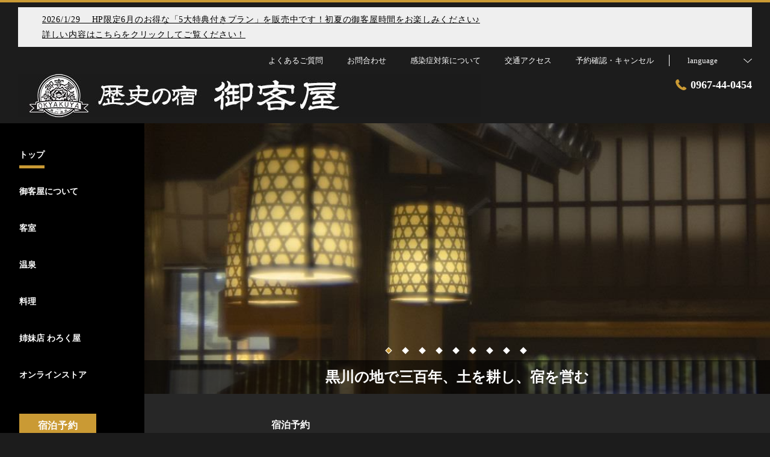

--- FILE ---
content_type: text/html; charset=utf-8
request_url: https://www.okyakuya.jp/
body_size: 109925
content:
<!DOCTYPE html>
<html lang="ja">
<head prefix="og: http://ogp.me/ns# fb: http://ogp.me/ns/fb# article: http://ogp.me/ns/article#">
<meta charset="UTF-8">

  <!-- TODO -->
<meta name="viewport" content="width=device-width, user-scalable=0" />
<link href="https://cdn.r-corona.jp/prd.jln.r-corona.jp/assets/themes/css/base-fafd6bc1fd5184293123d9a826a089eafff4943f43f71ab2d667f4a6373add47.css" rel="stylesheet" /><link href="https://cdn.r-corona.jp/prd.jln.r-corona.jp/assets/themes/css/9/pc/type004051-5cffdcb829b3a9248fdf8f9d01e60f21c2a3abf7ec57b19a3c24d23a7109f791.css" rel="stylesheet" /><meta content="telephone=no" name="format-detection" />
<script>(function(window){window.subdir = "";})(window);</script>


<meta content="index,follow" name="robots" />
<link href="https://www.okyakuya.jp/" rel="canonical" />
<link href="https://www.okyakuya.jp/" hreflang="ja" rel="alternate" /><link href="https://www.okyakuya.jp/en/" hreflang="en" rel="alternate" /><link href="https://www.okyakuya.jp/ko/" hreflang="ko" rel="alternate" /><link href="https://www.okyakuya.jp/zh-tw/" hreflang="zh-tw" rel="alternate" /><link href="https://www.okyakuya.jp/zh-cn/" hreflang="zh-cn" rel="alternate" />
<title>【公式】歴史の宿 御客屋</title><meta content="" name="description" /><meta content="歴史の宿　御客屋" name="keywords" /><meta content="歴史の宿　御客屋" property="og:site_name" /><meta content="【公式】歴史の宿 御客屋" property="og:title" /><meta content="website" property="og:type" /><meta content="https://www.okyakuya.jp/" property="og:url" /><meta content="https://cdn.r-corona.jp/prd.jln.r-corona.jp/assets/site_files/c1qt55fy/716441/5d1q.jpg" property="og:image" />

  </head>
  <body>
  
<script>
window.isServerRender = true
window.IMAGE_PATHS = {"theme_img/b_noimg.png":"https://cdn.r-corona.jp/prd.jln.r-corona.jp/assets/theme_img/b_noimg-0ac4e93945150dc7908efe6c7ceeac750a4e8a3adbda72f70c63eb444c593823.png","theme_img/dummy_noimage_koi.png":"https://cdn.r-corona.jp/prd.jln.r-corona.jp/assets/theme_img/dummy_noimage_koi-d09c05b4680a4ab85aa48c783c34766d07d5175b1ee2d9f2270d2c33a17d1c06.png","theme_img/facebook.svg":"https://cdn.r-corona.jp/prd.jln.r-corona.jp/assets/theme_img/facebook-469bb84ea4e9a7e1db7b1526f086352bd7efe7ddd50f7a512f5db426d47b1bbd.svg","theme_img/google_translate.png":"https://cdn.r-corona.jp/prd.jln.r-corona.jp/assets/theme_img/google_translate-8baded1c471fa163c8305a787a86809188751fafcb731f6fe19a2651154689c8.png","theme_img/instagram.svg":"https://cdn.r-corona.jp/prd.jln.r-corona.jp/assets/theme_img/instagram-021ff1d165c795eee50aa5afe53c319c396a5ec9c806c582899e54435773a04f.svg","theme_img/jalannet.svg":"https://cdn.r-corona.jp/prd.jln.r-corona.jp/assets/theme_img/jalannet-07b2aa66375810fc061388f0989989ae32559d25c51f3105df5e8c001a80579a.svg","theme_img/main_visual.jpg":"https://cdn.r-corona.jp/prd.jln.r-corona.jp/assets/theme_img/main_visual-c33d9e77fd2785c2f631a8041dfeb66609ec3f3e7523b3c34ec6864ce8e314f2.jpg","theme_img/no_image.png":"https://cdn.r-corona.jp/prd.jln.r-corona.jp/assets/theme_img/no_image-c5e9c39c3e65ca6595a6abaff9e069c943ba86e24ffc0e78ee841e24225984ca.png","theme_img/noimage_slideshow.jpg":"https://cdn.r-corona.jp/prd.jln.r-corona.jp/assets/theme_img/noimage_slideshow-c33d9e77fd2785c2f631a8041dfeb66609ec3f3e7523b3c34ec6864ce8e314f2.jpg","theme_img/noimg.png":"https://cdn.r-corona.jp/prd.jln.r-corona.jp/assets/theme_img/noimg-7f4b9005302d29ace2e0b1e6c7782b19ccc095688c50c190b59c8365c978e614.png","theme_img/plus.png":"https://cdn.r-corona.jp/prd.jln.r-corona.jp/assets/theme_img/plus-f4f2d168860813a15537fc46137a8dcf948a236a16c2eda3ce076739f563fbbf.png","theme_img/twitter.svg":"https://cdn.r-corona.jp/prd.jln.r-corona.jp/assets/theme_img/twitter-e1b3d1fefcbd1b246a1b61ccf8c7d103f73ed636e745611f590dfd8b265dadb6.svg","theme_img/x.svg":"https://cdn.r-corona.jp/prd.jln.r-corona.jp/assets/theme_img/x-c10c3bb619312b6645d6337b3c32233978eb32d8a7c855aca641880db9384c7b.svg"}
window.image_path = function(p){ return window.IMAGE_PATHS[p] };
</script>

<div id="fb-root"></div>

<div id="render-container">
<div data-react-class="CoronaInternal.TemplateWrapper" data-react-props="{&quot;theme&quot;:9,&quot;top&quot;:&quot;004&quot;,&quot;dev&quot;:&quot;pc&quot;,&quot;defaultTemplate&quot;:&quot;/&quot;,&quot;data&quot;:{&quot;seo_title&quot;:&quot;【公式】歴史の宿 御客屋&quot;,&quot;pages&quot;:[{&quot;title&quot;:&quot;トップ&quot;,&quot;path&quot;:&quot;/&quot;,&quot;status&quot;:true,&quot;page_type&quot;:0,&quot;page_order&quot;:1,&quot;unpublished_at&quot;:0,&quot;id&quot;:1233600,&quot;order&quot;:1,&quot;url&quot;:{&quot;url&quot;:&quot;/&quot;,&quot;url_type&quot;:&quot;internal&quot;}},{&quot;title&quot;:&quot;御客屋について&quot;,&quot;path&quot;:&quot;/page4&quot;,&quot;status&quot;:true,&quot;page_type&quot;:1,&quot;data_id&quot;:1022399,&quot;page_order&quot;:20,&quot;unpublished_at&quot;:1615279288,&quot;id&quot;:1233601,&quot;order&quot;:2,&quot;url&quot;:{&quot;url&quot;:&quot;/page4&quot;,&quot;url_type&quot;:&quot;internal&quot;}},{&quot;title&quot;:&quot;客室&quot;,&quot;path&quot;:&quot;/page5&quot;,&quot;status&quot;:true,&quot;page_type&quot;:1,&quot;data_id&quot;:1022604,&quot;page_order&quot;:21,&quot;unpublished_at&quot;:1615333654,&quot;id&quot;:1233602,&quot;order&quot;:3,&quot;url&quot;:{&quot;url&quot;:&quot;/page5&quot;,&quot;url_type&quot;:&quot;internal&quot;}},{&quot;title&quot;:&quot;温泉&quot;,&quot;path&quot;:&quot;/hot_spring&quot;,&quot;status&quot;:true,&quot;page_type&quot;:0,&quot;page_order&quot;:7,&quot;unpublished_at&quot;:1605498301,&quot;id&quot;:1233603,&quot;order&quot;:4,&quot;url&quot;:{&quot;url&quot;:&quot;/hot_spring&quot;,&quot;url_type&quot;:&quot;internal&quot;}},{&quot;title&quot;:&quot;料理&quot;,&quot;path&quot;:&quot;/page6&quot;,&quot;status&quot;:true,&quot;page_type&quot;:1,&quot;data_id&quot;:1031057,&quot;page_order&quot;:22,&quot;unpublished_at&quot;:1616664105,&quot;id&quot;:1233604,&quot;order&quot;:5,&quot;url&quot;:{&quot;url&quot;:&quot;/page6&quot;,&quot;url_type&quot;:&quot;internal&quot;}},{&quot;title&quot;:&quot;姉妹店「わろく屋」&quot;,&quot;path&quot;:&quot;/page1&quot;,&quot;status&quot;:true,&quot;page_type&quot;:1,&quot;data_id&quot;:948839,&quot;page_order&quot;:17,&quot;unpublished_at&quot;:1605498584,&quot;id&quot;:1233605,&quot;order&quot;:6,&quot;url&quot;:{&quot;url&quot;:&quot;/page1&quot;,&quot;url_type&quot;:&quot;internal&quot;}},{&quot;title&quot;:&quot;よくあるご質問&quot;,&quot;path&quot;:&quot;/faq&quot;,&quot;status&quot;:true,&quot;page_type&quot;:0,&quot;page_order&quot;:15,&quot;unpublished_at&quot;:1605498301,&quot;id&quot;:1233606,&quot;order&quot;:7,&quot;url&quot;:{&quot;url&quot;:&quot;/faq&quot;,&quot;url_type&quot;:&quot;internal&quot;}},{&quot;title&quot;:&quot;ご予約について&quot;,&quot;path&quot;:&quot;/page3&quot;,&quot;status&quot;:true,&quot;page_type&quot;:1,&quot;data_id&quot;:949739,&quot;page_order&quot;:19,&quot;unpublished_at&quot;:1605602421,&quot;id&quot;:1233607,&quot;order&quot;:8,&quot;url&quot;:{&quot;url&quot;:&quot;/page3&quot;,&quot;url_type&quot;:&quot;internal&quot;}},{&quot;title&quot;:&quot;感染症対策について&quot;,&quot;path&quot;:&quot;/page2&quot;,&quot;status&quot;:true,&quot;page_type&quot;:1,&quot;data_id&quot;:949580,&quot;page_order&quot;:18,&quot;unpublished_at&quot;:1605593810,&quot;id&quot;:1233608,&quot;order&quot;:9,&quot;url&quot;:{&quot;url&quot;:&quot;/page2&quot;,&quot;url_type&quot;:&quot;internal&quot;}},{&quot;title&quot;:&quot;交通アクセス&quot;,&quot;path&quot;:&quot;/page7&quot;,&quot;status&quot;:true,&quot;page_type&quot;:1,&quot;data_id&quot;:1048626,&quot;page_order&quot;:23,&quot;unpublished_at&quot;:1618475785,&quot;id&quot;:1233609,&quot;order&quot;:10,&quot;url&quot;:{&quot;url&quot;:&quot;/page7&quot;,&quot;url_type&quot;:&quot;internal&quot;}},{&quot;title&quot;:&quot;料理a&quot;,&quot;path&quot;:&quot;/food&quot;,&quot;status&quot;:false,&quot;page_type&quot;:0,&quot;page_order&quot;:3,&quot;unpublished_at&quot;:1651207717,&quot;id&quot;:1233610,&quot;order&quot;:11,&quot;url&quot;:{&quot;url&quot;:&quot;/food&quot;,&quot;url_type&quot;:&quot;internal&quot;}},{&quot;title&quot;:&quot;ブログ・お知らせ&quot;,&quot;path&quot;:&quot;/news&quot;,&quot;status&quot;:true,&quot;page_type&quot;:0,&quot;page_order&quot;:16,&quot;unpublished_at&quot;:1605498301,&quot;id&quot;:1233611,&quot;order&quot;:12,&quot;url&quot;:{&quot;url&quot;:&quot;/news&quot;,&quot;url_type&quot;:&quot;internal&quot;}},{&quot;title&quot;:&quot;採用情報&quot;,&quot;path&quot;:&quot;/recruit&quot;,&quot;status&quot;:false,&quot;page_type&quot;:0,&quot;page_order&quot;:10,&quot;unpublished_at&quot;:1624329835,&quot;id&quot;:1233612,&quot;order&quot;:13,&quot;url&quot;:{&quot;url&quot;:&quot;/recruit&quot;,&quot;url_type&quot;:&quot;internal&quot;}},{&quot;title&quot;:&quot;交通アクセス（リク制&quot;,&quot;path&quot;:&quot;/access&quot;,&quot;status&quot;:false,&quot;page_type&quot;:0,&quot;page_order&quot;:12,&quot;unpublished_at&quot;:1623035640,&quot;id&quot;:1233613,&quot;order&quot;:14,&quot;url&quot;:{&quot;url&quot;:&quot;/access&quot;,&quot;url_type&quot;:&quot;internal&quot;}},{&quot;title&quot;:&quot;客室（リクルート制作&quot;,&quot;path&quot;:&quot;/room&quot;,&quot;status&quot;:false,&quot;page_type&quot;:0,&quot;page_order&quot;:2,&quot;unpublished_at&quot;:1623034060,&quot;id&quot;:1233614,&quot;order&quot;:15,&quot;url&quot;:{&quot;url&quot;:&quot;/room&quot;,&quot;url_type&quot;:&quot;internal&quot;}},{&quot;title&quot;:&quot;フォトギャラリー&quot;,&quot;path&quot;:&quot;/gallery&quot;,&quot;status&quot;:false,&quot;page_type&quot;:0,&quot;page_order&quot;:13,&quot;unpublished_at&quot;:1526530982,&quot;id&quot;:1233615,&quot;order&quot;:16,&quot;url&quot;:{&quot;url&quot;:&quot;/gallery&quot;,&quot;url_type&quot;:&quot;internal&quot;}},{&quot;title&quot;:&quot;レストラン&quot;,&quot;path&quot;:&quot;/restaurant&quot;,&quot;status&quot;:false,&quot;page_type&quot;:0,&quot;page_order&quot;:4,&quot;unpublished_at&quot;:0,&quot;id&quot;:1233616,&quot;order&quot;:17,&quot;url&quot;:{&quot;url&quot;:&quot;/restaurant&quot;,&quot;url_type&quot;:&quot;internal&quot;}},{&quot;title&quot;:&quot;スパ・エステ&quot;,&quot;path&quot;:&quot;/spa&quot;,&quot;status&quot;:false,&quot;page_type&quot;:0,&quot;page_order&quot;:5,&quot;unpublished_at&quot;:0,&quot;id&quot;:1233617,&quot;order&quot;:18,&quot;url&quot;:{&quot;url&quot;:&quot;/spa&quot;,&quot;url_type&quot;:&quot;internal&quot;}},{&quot;title&quot;:&quot;館内・施設&quot;,&quot;path&quot;:&quot;/facility&quot;,&quot;status&quot;:false,&quot;page_type&quot;:0,&quot;page_order&quot;:6,&quot;unpublished_at&quot;:0,&quot;id&quot;:1233618,&quot;order&quot;:19,&quot;url&quot;:{&quot;url&quot;:&quot;/facility&quot;,&quot;url_type&quot;:&quot;internal&quot;}},{&quot;title&quot;:&quot;過ごし方&quot;,&quot;path&quot;:&quot;/stay&quot;,&quot;status&quot;:false,&quot;page_type&quot;:0,&quot;page_order&quot;:8,&quot;unpublished_at&quot;:0,&quot;id&quot;:1233619,&quot;order&quot;:20,&quot;url&quot;:{&quot;url&quot;:&quot;/stay&quot;,&quot;url_type&quot;:&quot;internal&quot;}},{&quot;title&quot;:&quot;会社概要&quot;,&quot;path&quot;:&quot;/about&quot;,&quot;status&quot;:false,&quot;page_type&quot;:0,&quot;page_order&quot;:9,&quot;unpublished_at&quot;:0,&quot;id&quot;:1233620,&quot;order&quot;:21,&quot;url&quot;:{&quot;url&quot;:&quot;/about&quot;,&quot;url_type&quot;:&quot;internal&quot;}},{&quot;title&quot;:&quot;宿泊プラン&quot;,&quot;path&quot;:&quot;/plan&quot;,&quot;status&quot;:false,&quot;page_type&quot;:0,&quot;page_order&quot;:11,&quot;unpublished_at&quot;:0,&quot;id&quot;:1233621,&quot;order&quot;:22,&quot;url&quot;:{&quot;url&quot;:&quot;/plan&quot;,&quot;url_type&quot;:&quot;internal&quot;}},{&quot;title&quot;:&quot;クチコミ&quot;,&quot;path&quot;:&quot;/review&quot;,&quot;status&quot;:false,&quot;page_type&quot;:0,&quot;page_order&quot;:14,&quot;unpublished_at&quot;:0,&quot;id&quot;:1233622,&quot;order&quot;:23,&quot;url&quot;:{&quot;url&quot;:&quot;/review&quot;,&quot;url_type&quot;:&quot;internal&quot;}}],&quot;chat_ai&quot;:{&quot;title&quot;:&quot;チャットでAIに質問&quot;,&quot;desc&quot;:&quot;あなたの質問に宿・ホテルに変わってお答えするちょっと賢いAIコンシェルジュです。&quot;,&quot;display&quot;:true},&quot;navigation&quot;:[{&quot;title&quot;:&quot;トップ&quot;,&quot;url&quot;:{&quot;url&quot;:&quot;/&quot;,&quot;url_type&quot;:&quot;internal&quot;},&quot;id&quot;:949666,&quot;order&quot;:1},{&quot;title&quot;:&quot;御客屋について&quot;,&quot;url&quot;:{&quot;url&quot;:&quot;/page4&quot;,&quot;url_type&quot;:&quot;internal&quot;},&quot;id&quot;:948838,&quot;order&quot;:2},{&quot;title&quot;:&quot;客室&quot;,&quot;url&quot;:{&quot;url&quot;:&quot;/page5&quot;,&quot;url_type&quot;:&quot;internal&quot;},&quot;id&quot;:948835,&quot;order&quot;:3},{&quot;title&quot;:&quot;温泉&quot;,&quot;url&quot;:{&quot;url&quot;:&quot;/hot_spring&quot;,&quot;url_type&quot;:&quot;internal&quot;},&quot;id&quot;:948836,&quot;order&quot;:4},{&quot;title&quot;:&quot;料理&quot;,&quot;url&quot;:{&quot;url&quot;:&quot;/page6&quot;,&quot;url_type&quot;:&quot;internal&quot;},&quot;id&quot;:948837,&quot;order&quot;:5},{&quot;title&quot;:&quot;姉妹店 わろく屋&quot;,&quot;url&quot;:{&quot;url&quot;:&quot;/page1&quot;,&quot;url_type&quot;:&quot;internal&quot;},&quot;id&quot;:948843,&quot;order&quot;:6},{&quot;title&quot;:&quot;オンラインストア&quot;,&quot;url&quot;:{&quot;url&quot;:&quot;https://okyakuya.stores.jp&quot;,&quot;url_type&quot;:&quot;external&quot;},&quot;id&quot;:1233463,&quot;order&quot;:7}],&quot;sub_navi&quot;:[{&quot;title&quot;:&quot;よくあるご質問&quot;,&quot;url&quot;:{&quot;url&quot;:&quot;/faq&quot;,&quot;url_type&quot;:&quot;internal&quot;},&quot;id&quot;:948936,&quot;order&quot;:1},{&quot;title&quot;:&quot;お問合わせ&quot;,&quot;url&quot;:{&quot;url&quot;:&quot;/page3&quot;,&quot;url_type&quot;:&quot;internal&quot;},&quot;id&quot;:948937,&quot;order&quot;:2},{&quot;title&quot;:&quot;感染症対策について&quot;,&quot;url&quot;:{&quot;url&quot;:&quot;/page2&quot;,&quot;url_type&quot;:&quot;internal&quot;},&quot;id&quot;:948939,&quot;order&quot;:3},{&quot;title&quot;:&quot;交通アクセス&quot;,&quot;url&quot;:{&quot;url&quot;:&quot;/page7&quot;,&quot;url_type&quot;:&quot;internal&quot;},&quot;id&quot;:952419,&quot;order&quot;:4}],&quot;logo_data&quot;:{&quot;horizontal_logo&quot;:{&quot;id&quot;:717416,&quot;category&quot;:&quot;upload&quot;,&quot;url_prefix&quot;:&quot;https://cdn.r-corona.jp/prd.jln.r-corona.jp/assets/site_files/c1qt55fy/717416/k4rt&quot;,&quot;ext&quot;:&quot;jpg&quot;,&quot;width&quot;:770,&quot;height&quot;:72,&quot;jln_caption&quot;:&quot;&quot;,&quot;jln_id&quot;:null},&quot;title&quot;:&quot;歴史の宿　御客屋&quot;,&quot;vertical_logo&quot;:null},&quot;tel&quot;:&quot;0967-44-0454&quot;,&quot;reserved_text&quot;:&quot;予約確認・キャンセル&quot;,&quot;footer_contact&quot;:{&quot;title&quot;:&quot;歴史の宿　御客屋&quot;,&quot;zip&quot;:&quot;869-2402&quot;,&quot;address&quot;:&quot;熊本県阿蘇郡南小国町大字満願寺6546&quot;,&quot;tel&quot;:&quot;0967-44-0454&quot;,&quot;fax&quot;:&quot;0967-44-0551&quot;},&quot;icon_urls&quot;:{&quot;facebook_url&quot;:{&quot;url&quot;:&quot;https://ja-jp.facebook.com/kurkawaokyakuya/&quot;,&quot;url_type&quot;:&quot;external&quot;},&quot;instagram_url&quot;:{&quot;url&quot;:&quot;https://www.instagram.com/okyakuya_ryokan/&quot;,&quot;url_type&quot;:&quot;external&quot;},&quot;jln_url&quot;:{&quot;url&quot;:&quot;https://www.jalan.net/yad328302/&quot;,&quot;url_type&quot;:&quot;external&quot;},&quot;twitter_url&quot;:null},&quot;copy&quot;:&quot;Copyright（C）2021 歴史の宿　御客屋 All Reserved.&quot;,&quot;footer_links1&quot;:[],&quot;footer_links2&quot;:[],&quot;footer_links3&quot;:[{&quot;title&quot;:&quot;採用情報&quot;,&quot;url&quot;:{&quot;url&quot;:&quot;https://www.kurokawaonsen.or.jp/recruit/ryokan-list/76/&quot;,&quot;url_type&quot;:&quot;external&quot;},&quot;id&quot;:948976,&quot;order&quot;:1},{&quot;title&quot;:&quot;黒川温泉公式HP&quot;,&quot;url&quot;:{&quot;url&quot;:&quot;https://www.kurokawaonsen.or.jp/&quot;,&quot;url_type&quot;:&quot;external&quot;},&quot;id&quot;:948977,&quot;order&quot;:2}],&quot;footer_links4&quot;:[{&quot;title&quot;:&quot;宿泊約款&quot;,&quot;url&quot;:{&quot;url&quot;:&quot;/agreement/lodging&quot;,&quot;url_type&quot;:&quot;internal&quot;},&quot;id&quot;:949149,&quot;order&quot;:1},{&quot;title&quot;:&quot;会員規約&quot;,&quot;url&quot;:{&quot;url&quot;:&quot;/agreement/member&quot;,&quot;url_type&quot;:&quot;internal&quot;},&quot;id&quot;:949261,&quot;order&quot;:2},{&quot;title&quot;:&quot;プライバシーポリシー&quot;,&quot;url&quot;:{&quot;url&quot;:&quot;/agreement/privacy&quot;,&quot;url_type&quot;:&quot;internal&quot;},&quot;id&quot;:949150,&quot;order&quot;:3}],&quot;top_caution&quot;:{&quot;title&quot;:&quot;2026/1/29  　HP限定6月のお得な「5大特典付きプラン」を販売中です！初夏の御客屋時間をお楽しみください♪\n詳しい内容はこちらをクリックしてご覧ください！&quot;,&quot;url&quot;:{&quot;url&quot;:&quot;https://www.hpdsp.net/okyakuya/hw/hwp3100/hww3101.do?yadNo=328302\u0026stayYear=2026\u0026stayMonth=06\u0026stayDay=01\u0026stayCount=1\u0026adultNum=2\u0026dspn=aKGdT5_X1Ii7V9qD_4BWuojB71jKuD2VqWg8_B1U9GUfjZYx873onNaHvMgqM8cOxSYJiJutD4idLABW_xkUfQ&quot;,&quot;url_type&quot;:&quot;external&quot;}},&quot;top_slide_show&quot;:[{&quot;image&quot;:{&quot;id&quot;:716441,&quot;category&quot;:&quot;upload&quot;,&quot;url_prefix&quot;:&quot;https://cdn.r-corona.jp/prd.jln.r-corona.jp/assets/site_files/c1qt55fy/716441/5d1q&quot;,&quot;ext&quot;:&quot;jpg&quot;,&quot;width&quot;:960,&quot;height&quot;:455,&quot;jln_caption&quot;:&quot;&quot;,&quot;jln_id&quot;:null},&quot;id&quot;:1088266,&quot;order&quot;:1},{&quot;image&quot;:{&quot;id&quot;:716444,&quot;category&quot;:&quot;upload&quot;,&quot;url_prefix&quot;:&quot;https://cdn.r-corona.jp/prd.jln.r-corona.jp/assets/site_files/c1qt55fy/716444/tt7t&quot;,&quot;ext&quot;:&quot;jpg&quot;,&quot;width&quot;:960,&quot;height&quot;:455,&quot;jln_caption&quot;:&quot;&quot;,&quot;jln_id&quot;:null},&quot;id&quot;:1088321,&quot;order&quot;:2},{&quot;image&quot;:{&quot;id&quot;:629908,&quot;category&quot;:&quot;upload&quot;,&quot;url_prefix&quot;:&quot;https://cdn.r-corona.jp/prd.jln.r-corona.jp/assets/site_files/c1qt55fy/629908/8fx2&quot;,&quot;ext&quot;:&quot;jpg&quot;,&quot;width&quot;:2789,&quot;height&quot;:1046,&quot;jln_caption&quot;:&quot;&quot;,&quot;jln_id&quot;:null},&quot;id&quot;:949415,&quot;order&quot;:3},{&quot;image&quot;:{&quot;id&quot;:629906,&quot;category&quot;:&quot;upload&quot;,&quot;url_prefix&quot;:&quot;https://cdn.r-corona.jp/prd.jln.r-corona.jp/assets/site_files/c1qt55fy/629906/hhn9&quot;,&quot;ext&quot;:&quot;jpg&quot;,&quot;width&quot;:3377,&quot;height&quot;:1266,&quot;jln_caption&quot;:&quot;&quot;,&quot;jln_id&quot;:null},&quot;id&quot;:949416,&quot;order&quot;:4},{&quot;image&quot;:{&quot;id&quot;:629909,&quot;category&quot;:&quot;upload&quot;,&quot;url_prefix&quot;:&quot;https://cdn.r-corona.jp/prd.jln.r-corona.jp/assets/site_files/c1qt55fy/629909/bk4z&quot;,&quot;ext&quot;:&quot;jpg&quot;,&quot;width&quot;:3407,&quot;height&quot;:1278,&quot;jln_caption&quot;:&quot;&quot;,&quot;jln_id&quot;:null},&quot;id&quot;:949418,&quot;order&quot;:5},{&quot;image&quot;:{&quot;id&quot;:716449,&quot;category&quot;:&quot;upload&quot;,&quot;url_prefix&quot;:&quot;https://cdn.r-corona.jp/prd.jln.r-corona.jp/assets/site_files/c1qt55fy/716449/k4by&quot;,&quot;ext&quot;:&quot;jpg&quot;,&quot;width&quot;:960,&quot;height&quot;:455,&quot;jln_caption&quot;:&quot;&quot;,&quot;jln_id&quot;:null},&quot;id&quot;:1088341,&quot;order&quot;:6},{&quot;image&quot;:{&quot;id&quot;:716467,&quot;category&quot;:&quot;upload&quot;,&quot;url_prefix&quot;:&quot;https://cdn.r-corona.jp/prd.jln.r-corona.jp/assets/site_files/c1qt55fy/716467/3jus&quot;,&quot;ext&quot;:&quot;jpg&quot;,&quot;width&quot;:960,&quot;height&quot;:455,&quot;jln_caption&quot;:&quot;&quot;,&quot;jln_id&quot;:null},&quot;id&quot;:1088445,&quot;order&quot;:7},{&quot;image&quot;:{&quot;id&quot;:691774,&quot;category&quot;:&quot;upload&quot;,&quot;url_prefix&quot;:&quot;https://cdn.r-corona.jp/prd.jln.r-corona.jp/assets/site_files/c1qt55fy/691774/n3cb&quot;,&quot;ext&quot;:&quot;jpg&quot;,&quot;width&quot;:1200,&quot;height&quot;:600,&quot;jln_caption&quot;:&quot;&quot;,&quot;jln_id&quot;:null},&quot;id&quot;:1085446,&quot;order&quot;:8},{&quot;image&quot;:{&quot;id&quot;:629907,&quot;category&quot;:&quot;upload&quot;,&quot;url_prefix&quot;:&quot;https://cdn.r-corona.jp/prd.jln.r-corona.jp/assets/site_files/c1qt55fy/629907/ksf7&quot;,&quot;ext&quot;:&quot;jpg&quot;,&quot;width&quot;:3154,&quot;height&quot;:1183,&quot;jln_caption&quot;:&quot;&quot;,&quot;jln_id&quot;:null},&quot;id&quot;:949419,&quot;order&quot;:9}],&quot;top_image_caption&quot;:&quot;黒川の地で三百年、土を耕し、宿を営む&quot;,&quot;top_main_title&quot;:null,&quot;top_main_desc&quot;:null,&quot;top_search_display&quot;:true,&quot;top_menus_layout&quot;:&quot;1&quot;,&quot;top_key_visuals_layout&quot;:&quot;1&quot;,&quot;top_search_layout&quot;:&quot;1&quot;,&quot;top_old_reserved&quot;:{},&quot;top_rel_contents&quot;:[{&quot;title&quot;:&quot;ブログ・お知らせ&quot;,&quot;item_id&quot;:&quot;/news&quot;,&quot;link_label&quot;:&quot;ブログ・お知らせのご案内へ&quot;,&quot;id&quot;:949098,&quot;order&quot;:1,&quot;url&quot;:{&quot;url&quot;:&quot;/news&quot;,&quot;url_type&quot;:&quot;internal&quot;}}],&quot;top_free_contents&quot;:[{&quot;title&quot;:&quot;交通アクセスのご案内&quot;,&quot;id&quot;:1048535,&quot;order&quot;:1,&quot;contents&quot;:[{&quot;title&quot;:&quot;交通アクセスについて&quot;,&quot;image&quot;:{&quot;id&quot;:715541,&quot;category&quot;:&quot;upload&quot;,&quot;url_prefix&quot;:&quot;https://cdn.r-corona.jp/prd.jln.r-corona.jp/assets/site_files/c1qt55fy/715541/v6ik&quot;,&quot;ext&quot;:&quot;jpg&quot;,&quot;width&quot;:800,&quot;height&quot;:600,&quot;jln_caption&quot;:&quot;&quot;,&quot;jln_id&quot;:null},&quot;desc&quot;:&quot;黒川温泉は、熊本県と大分県の県境に位置する山あいにあります。バスや車が主な交通手段となります。ご不便な点もございますが、車窓を流れる阿蘇の大自然や美しい里山の風景をお楽しみながらお越しください。心よりお待ち申し上げます。\n\nこちらのページで詳しい道案内を掲載しております。ご覧ください。&quot;,&quot;url&quot;:{&quot;url&quot;:&quot;/page7&quot;,&quot;url_type&quot;:&quot;internal&quot;},&quot;id&quot;:1048540,&quot;order&quot;:1}],&quot;links&quot;:[{&quot;title&quot;:&quot;詳しくみる&quot;,&quot;url&quot;:{&quot;url&quot;:&quot;/page7&quot;,&quot;url_type&quot;:&quot;internal&quot;},&quot;id&quot;:1048550,&quot;order&quot;:1}]}],&quot;top_reserved_title&quot;:&quot;ご予約・お問い合わせ&quot;,&quot;top_reserved_desc&quot;:&quot;ご不明な点はお問い合わせください。&quot;,&quot;top_reserved_tel&quot;:{&quot;tel&quot;:&quot;0967-44-0454&quot;,&quot;time&quot;:&quot;午前8:00～午後7:00&quot;},&quot;mail&quot;:null,&quot;banners&quot;:[],&quot;top_links1&quot;:[],&quot;top_links2&quot;:[],&quot;top_links3&quot;:[],&quot;top_links4&quot;:[],&quot;top_upper_free_contents&quot;:[{&quot;title&quot;:&quot;姉妹店「予祝」&quot;,&quot;id&quot;:1233461,&quot;order&quot;:1,&quot;contents&quot;:[{&quot;title&quot;:&quot;姉妹店“予祝”&quot;,&quot;image&quot;:{&quot;id&quot;:939309,&quot;category&quot;:&quot;upload&quot;,&quot;url_prefix&quot;:&quot;https://cdn.r-corona.jp/prd.jln.r-corona.jp/assets/site_files/c1qt55fy/939309/pt5m&quot;,&quot;ext&quot;:&quot;jpg&quot;,&quot;width&quot;:1654,&quot;height&quot;:1654,&quot;jln_caption&quot;:&quot;&quot;,&quot;jln_id&quot;:null},&quot;desc&quot;:&quot;予祝では阿蘇・黒川を感じられる地元食材のお食事をご用意しております。ご宿泊の方は浴衣でご利用いただけますので、日帰りでお越しの方や、地元の方などもお気軽にお立ち寄りください。\n【営業時間】11:00～16:00　\n【営業日】金・土・日（臨時休業あり）\n【おしながき】あか牛ハンバーグ御膳・米粉のおうどん各種　\n\n予祝ブログ更新中\n・2025年7月22日更新　「御客屋グループの社内研修(25年7月)」\n・2025年2月13日更新　「御客屋では「里山料理人」を募集しています」&quot;,&quot;url&quot;:{&quot;url&quot;:&quot;https://yosyuku-kurokawa.jp/&quot;,&quot;url_type&quot;:&quot;external&quot;},&quot;id&quot;:1233462,&quot;order&quot;:1}],&quot;links&quot;:[{&quot;title&quot;:&quot;予祝ブログはこちらから&quot;,&quot;url&quot;:{&quot;url&quot;:&quot;https://yosyuku-kurokawa.jp/news/&quot;,&quot;url_type&quot;:&quot;external&quot;},&quot;id&quot;:1651445,&quot;order&quot;:1}]}],&quot;dishes&quot;:[{&quot;title&quot;:&quot;夕食料理のご案内&quot;,&quot;desc&quot;:&quot;黒川の地にわざわざお越しいただいたのだから、なるべくこの土地のものを、\nこの土地の味で召し上がっていただきたいと思っております。\n流行りの格好よいものではありませんが、\n温泉のチカラと併せて健康になっていただく料理を心がけております。\n料理5種類：「壱の膳」「弐の膳」「参の膳」「肥後赤鶏の七菜鍋」「遊黒豚の七菜鍋」\n\n※料理内容は、各プランにより異なります。\n詳細は宿泊プランをご覧ください。&quot;,&quot;url&quot;:{},&quot;id&quot;:135222,&quot;order&quot;:1,&quot;images&quot;:[{&quot;image&quot;:{&quot;id&quot;:630171,&quot;category&quot;:&quot;upload&quot;,&quot;url_prefix&quot;:&quot;https://cdn.r-corona.jp/prd.jln.r-corona.jp/assets/site_files/c1qt55fy/630171/8zx4&quot;,&quot;ext&quot;:&quot;jpg&quot;,&quot;width&quot;:3201,&quot;height&quot;:1601,&quot;jln_caption&quot;:&quot;&quot;,&quot;jln_id&quot;:null},&quot;caption&quot;:&quot;弐の膳&quot;,&quot;id&quot;:950387,&quot;order&quot;:1},{&quot;image&quot;:{&quot;id&quot;:630172,&quot;category&quot;:&quot;upload&quot;,&quot;url_prefix&quot;:&quot;https://cdn.r-corona.jp/prd.jln.r-corona.jp/assets/site_files/c1qt55fy/630172/ggrs&quot;,&quot;ext&quot;:&quot;jpg&quot;,&quot;width&quot;:3251,&quot;height&quot;:1626,&quot;jln_caption&quot;:&quot;&quot;,&quot;jln_id&quot;:null},&quot;caption&quot;:&quot;参の膳&quot;,&quot;id&quot;:950388,&quot;order&quot;:2},{&quot;image&quot;:{&quot;id&quot;:630173,&quot;category&quot;:&quot;upload&quot;,&quot;url_prefix&quot;:&quot;https://cdn.r-corona.jp/prd.jln.r-corona.jp/assets/site_files/c1qt55fy/630173/uikn&quot;,&quot;ext&quot;:&quot;jpg&quot;,&quot;width&quot;:3201,&quot;height&quot;:1601,&quot;jln_caption&quot;:&quot;&quot;,&quot;jln_id&quot;:null},&quot;caption&quot;:&quot;肥後赤鶏鍋プラン&quot;,&quot;id&quot;:950389,&quot;order&quot;:3},{&quot;image&quot;:{&quot;id&quot;:630176,&quot;category&quot;:&quot;upload&quot;,&quot;url_prefix&quot;:&quot;https://cdn.r-corona.jp/prd.jln.r-corona.jp/assets/site_files/c1qt55fy/630176/p8aw&quot;,&quot;ext&quot;:&quot;jpg&quot;,&quot;width&quot;:2720,&quot;height&quot;:1360,&quot;jln_caption&quot;:&quot;&quot;,&quot;jln_id&quot;:null},&quot;caption&quot;:&quot;黒豚鍋&quot;,&quot;id&quot;:950390,&quot;order&quot;:4},{&quot;image&quot;:{&quot;id&quot;:630563,&quot;category&quot;:&quot;upload&quot;,&quot;url_prefix&quot;:&quot;https://cdn.r-corona.jp/prd.jln.r-corona.jp/assets/site_files/c1qt55fy/630563/cstz&quot;,&quot;ext&quot;:&quot;jpg&quot;,&quot;width&quot;:4000,&quot;height&quot;:2000,&quot;jln_caption&quot;:&quot;&quot;,&quot;jln_id&quot;:null},&quot;caption&quot;:&quot;くまもとあか牛せいろ蒸&quot;,&quot;id&quot;:951140,&quot;order&quot;:5},{&quot;image&quot;:{&quot;id&quot;:630175,&quot;category&quot;:&quot;upload&quot;,&quot;url_prefix&quot;:&quot;https://cdn.r-corona.jp/prd.jln.r-corona.jp/assets/site_files/c1qt55fy/630175/21pk&quot;,&quot;ext&quot;:&quot;jpg&quot;,&quot;width&quot;:3048,&quot;height&quot;:1524,&quot;jln_caption&quot;:&quot;&quot;,&quot;jln_id&quot;:null},&quot;caption&quot;:&quot;畑野菜\u0026シロップ&quot;,&quot;id&quot;:950392,&quot;order&quot;:6}]},{&quot;title&quot;:&quot;朝のお食事＆お子様のご膳&quot;,&quot;url&quot;:{},&quot;id&quot;:135279,&quot;order&quot;:2,&quot;images&quot;:[{&quot;image&quot;:{&quot;id&quot;:630180,&quot;category&quot;:&quot;upload&quot;,&quot;url_prefix&quot;:&quot;https://cdn.r-corona.jp/prd.jln.r-corona.jp/assets/site_files/c1qt55fy/630180/e35a&quot;,&quot;ext&quot;:&quot;jpg&quot;,&quot;width&quot;:3264,&quot;height&quot;:1632,&quot;jln_caption&quot;:&quot;&quot;,&quot;jln_id&quot;:null},&quot;caption&quot;:&quot;朝食&quot;,&quot;id&quot;:950396,&quot;order&quot;:1},{&quot;image&quot;:{&quot;id&quot;:630181,&quot;category&quot;:&quot;upload&quot;,&quot;url_prefix&quot;:&quot;https://cdn.r-corona.jp/prd.jln.r-corona.jp/assets/site_files/c1qt55fy/630181/qcv0&quot;,&quot;ext&quot;:&quot;jpg&quot;,&quot;width&quot;:3264,&quot;height&quot;:1632,&quot;jln_caption&quot;:&quot;&quot;,&quot;jln_id&quot;:null},&quot;caption&quot;:&quot;子ども用ステーキ御膳&quot;,&quot;id&quot;:950395,&quot;order&quot;:2}]},{&quot;title&quot;:&quot;お食事処のご案内&quot;,&quot;desc&quot;:&quot;館内お食事処\n\n【朝食時間】8:00～9:00\n【夕食時間】18:00～21:00\n\n※(朝食)食事処でのお食事となっております。\n※(夕食)3名様以上は別個室でのお食事となります。\n2名様は部屋食または個室の食事処(プランにより異なります)\n\n&quot;,&quot;url&quot;:{},&quot;id&quot;:950326,&quot;order&quot;:3,&quot;images&quot;:[{&quot;image&quot;:{&quot;id&quot;:34295,&quot;category&quot;:&quot;jln_1&quot;,&quot;url_prefix&quot;:&quot;https://cdn.r-corona.jp/prd.jln.r-corona.jp/assets/site_files/c1qt55fy/34295/bevq&quot;,&quot;ext&quot;:&quot;jpg&quot;,&quot;width&quot;:600,&quot;height&quot;:450,&quot;jln_caption&quot;:&quot;食事処の一例&quot;,&quot;jln_id&quot;:&quot;Y328302308&quot;},&quot;caption&quot;:&quot;個室の食事処の一例/その他個室あり&quot;,&quot;id&quot;:950330,&quot;order&quot;:1}]}],&quot;restaurants&quot;:[],&quot;spas&quot;:[],&quot;rooms&quot;:[{&quot;title&quot;:&quot;年月を重ねた趣がある佇まい&quot;,&quot;desc&quot;:&quot;説明\n※最大文字数：300文字\n\n&quot;,&quot;url&quot;:{},&quot;layout_image&quot;:null,&quot;id&quot;:966345,&quot;order&quot;:1,&quot;images&quot;:[{&quot;image&quot;:{&quot;id&quot;:33926,&quot;category&quot;:&quot;jln_1&quot;,&quot;url_prefix&quot;:&quot;https://cdn.r-corona.jp/prd.jln.r-corona.jp/assets/site_files/c1qt55fy/33926/kwwu&quot;,&quot;ext&quot;:&quot;jpg&quot;,&quot;width&quot;:600,&quot;height&quot;:450,&quot;jln_caption&quot;:&quot;１階から２階へ　※当館はお風呂場に行く際も階段の利用が必要です。&quot;,&quot;jln_id&quot;:&quot;Y328302272&quot;},&quot;caption&quot;:&quot;1階から2階へ※当館はお風呂場に行く際も階段の利用が必要です。&quot;,&quot;id&quot;:966346,&quot;order&quot;:1}]},{&quot;title&quot;:&quot;日本家屋の風情ある客室&quot;,&quot;desc&quot;:&quot;本館1階は日本に伝わる伝統的な家屋のお部屋となっております。\n純和風の風情をどうぞご堪能ください。&quot;,&quot;detail_title&quot;:&quot;【館内1階 客室タイプ】&quot;,&quot;special&quot;:&quot;川沿い角部屋 / 夕月指定客室 / 8畳タイプ客室 / 10畳タイプ客室&quot;,&quot;info&quot;:&quot;※ 各お部屋に内湯・露天風呂はついておりません。\n露天風呂や立ち湯など別の場所に、共同浴場をご用意しております。&quot;,&quot;url&quot;:{},&quot;layout_image&quot;:null,&quot;id&quot;:134302,&quot;order&quot;:2,&quot;images&quot;:[{&quot;image&quot;:{&quot;id&quot;:630155,&quot;category&quot;:&quot;upload&quot;,&quot;url_prefix&quot;:&quot;https://cdn.r-corona.jp/prd.jln.r-corona.jp/assets/site_files/c1qt55fy/630155/h9zf&quot;,&quot;ext&quot;:&quot;jpg&quot;,&quot;width&quot;:4000,&quot;height&quot;:2000,&quot;jln_caption&quot;:&quot;&quot;,&quot;jln_id&quot;:null},&quot;caption&quot;:&quot;1階客室8畳&quot;,&quot;id&quot;:950370,&quot;order&quot;:1},{&quot;image&quot;:{&quot;id&quot;:630156,&quot;category&quot;:&quot;upload&quot;,&quot;url_prefix&quot;:&quot;https://cdn.r-corona.jp/prd.jln.r-corona.jp/assets/site_files/c1qt55fy/630156/i0vz&quot;,&quot;ext&quot;:&quot;jpg&quot;,&quot;width&quot;:3316,&quot;height&quot;:1658,&quot;jln_caption&quot;:&quot;&quot;,&quot;jln_id&quot;:null},&quot;caption&quot;:&quot;1階客室10畳&quot;,&quot;id&quot;:950371,&quot;order&quot;:2},{&quot;image&quot;:{&quot;id&quot;:630157,&quot;category&quot;:&quot;upload&quot;,&quot;url_prefix&quot;:&quot;https://cdn.r-corona.jp/prd.jln.r-corona.jp/assets/site_files/c1qt55fy/630157/39z3&quot;,&quot;ext&quot;:&quot;jpg&quot;,&quot;width&quot;:3139,&quot;height&quot;:1570,&quot;jln_caption&quot;:&quot;&quot;,&quot;jln_id&quot;:null},&quot;caption&quot;:&quot;1階客室広め&quot;,&quot;id&quot;:950372,&quot;order&quot;:3},{&quot;image&quot;:{&quot;id&quot;:630158,&quot;category&quot;:&quot;upload&quot;,&quot;url_prefix&quot;:&quot;https://cdn.r-corona.jp/prd.jln.r-corona.jp/assets/site_files/c1qt55fy/630158/o124&quot;,&quot;ext&quot;:&quot;jpg&quot;,&quot;width&quot;:3316,&quot;height&quot;:1658,&quot;jln_caption&quot;:&quot;&quot;,&quot;jln_id&quot;:null},&quot;caption&quot;:&quot;1階客室川沿&quot;,&quot;id&quot;:950373,&quot;order&quot;:4}]},{&quot;title&quot;:&quot;温かい陽が差し込む明るい客室&quot;,&quot;desc&quot;:&quot;本館2階は、ご家族やご両親を連れてご旅行をお考えの方へ2名様～6名様の広いお部屋をご用意しております。&quot;,&quot;detail_title&quot;:&quot;【館内2階 客室タイプ】&quot;,&quot;special&quot;:&quot;6畳タイプ客室 / 8畳タイプ客室 / 10畳タイプ客室 / 14畳タイプ客室&quot;,&quot;info&quot;:&quot;※ 各お部屋に内湯・露天風呂はついておりません。\n露天風呂や立ち湯など別の場所に、共同浴場をご用意しております。&quot;,&quot;url&quot;:{},&quot;layout_image&quot;:null,&quot;id&quot;:134369,&quot;order&quot;:3,&quot;images&quot;:[{&quot;image&quot;:{&quot;id&quot;:630159,&quot;category&quot;:&quot;upload&quot;,&quot;url_prefix&quot;:&quot;https://cdn.r-corona.jp/prd.jln.r-corona.jp/assets/site_files/c1qt55fy/630159/idfq&quot;,&quot;ext&quot;:&quot;jpg&quot;,&quot;width&quot;:3240,&quot;height&quot;:1620,&quot;jln_caption&quot;:&quot;&quot;,&quot;jln_id&quot;:null},&quot;caption&quot;:&quot;2階客室6畳&quot;,&quot;id&quot;:950375,&quot;order&quot;:1},{&quot;image&quot;:{&quot;id&quot;:630160,&quot;category&quot;:&quot;upload&quot;,&quot;url_prefix&quot;:&quot;https://cdn.r-corona.jp/prd.jln.r-corona.jp/assets/site_files/c1qt55fy/630160/9had&quot;,&quot;ext&quot;:&quot;jpg&quot;,&quot;width&quot;:3418,&quot;height&quot;:1709,&quot;jln_caption&quot;:&quot;&quot;,&quot;jln_id&quot;:null},&quot;caption&quot;:&quot;2階客室8畳&quot;,&quot;id&quot;:950376,&quot;order&quot;:2},{&quot;image&quot;:{&quot;id&quot;:630161,&quot;category&quot;:&quot;upload&quot;,&quot;url_prefix&quot;:&quot;https://cdn.r-corona.jp/prd.jln.r-corona.jp/assets/site_files/c1qt55fy/630161/2zv2&quot;,&quot;ext&quot;:&quot;jpg&quot;,&quot;width&quot;:3316,&quot;height&quot;:1658,&quot;jln_caption&quot;:&quot;&quot;,&quot;jln_id&quot;:null},&quot;caption&quot;:&quot;2階客室広め&quot;,&quot;id&quot;:950377,&quot;order&quot;:3}]}],&quot;buildings&quot;:[],&quot;onsens&quot;:[{&quot;title&quot;:&quot;代官の湯&quot;,&quot;desc&quot;:&quot;当館随一の開放感を誇る代官の湯。気温や湿度により、雰囲気が移り変わる温泉は、その昔細川護久公も愛でたという効能豊かな泉質を有します。\n※2025年7月に老朽化にともなう改修工事を行いました。&quot;,&quot;url&quot;:{},&quot;id&quot;:134768,&quot;order&quot;:1,&quot;images&quot;:[{&quot;image&quot;:{&quot;id&quot;:1199661,&quot;category&quot;:&quot;jln_3&quot;,&quot;url_prefix&quot;:&quot;https://cdn.r-corona.jp/prd.jln.r-corona.jp/assets/site_files/c1qt55fy/1199661/4jxb&quot;,&quot;ext&quot;:&quot;jpg&quot;,&quot;width&quot;:1820,&quot;height&quot;:1365,&quot;jln_caption&quot;:&quot;代官の湯三百年の歴史、露天「代官の湯」はこんこんと湧き出る温泉はお客様の疲れを癒してくれる&quot;,&quot;jln_id&quot;:&quot;Y328302574&quot;},&quot;caption&quot;:&quot;代官の湯&quot;,&quot;id&quot;:1647443,&quot;order&quot;:1},{&quot;image&quot;:{&quot;id&quot;:1199662,&quot;category&quot;:&quot;jln_3&quot;,&quot;url_prefix&quot;:&quot;https://cdn.r-corona.jp/prd.jln.r-corona.jp/assets/site_files/c1qt55fy/1199662/yml5&quot;,&quot;ext&quot;:&quot;jpg&quot;,&quot;width&quot;:1820,&quot;height&quot;:1365,&quot;jln_caption&quot;:&quot;代官の湯三百年の歴史、露天「代官の湯」はこんこんと湧き出る温泉はお客様の疲れを癒してくれる&quot;,&quot;jln_id&quot;:&quot;Y328302575&quot;},&quot;caption&quot;:&quot;代官の湯&quot;,&quot;id&quot;:1647483,&quot;order&quot;:2}]},{&quot;title&quot;:&quot;御前の湯&quot;,&quot;desc&quot;:&quot;由緒ある名前の湯処は、かつて肥後藩主並びに重臣、長崎奉行らが上洛下降の際、当館に立ち寄られて旅の疲れを癒したと伝わる献上湯です。天然岩を敷き詰めた湯船は野趣に富み、格子戸からは四季を映す川景色をご覧頂けます。&quot;,&quot;url&quot;:{},&quot;id&quot;:134816,&quot;order&quot;:2,&quot;images&quot;:[{&quot;image&quot;:{&quot;id&quot;:716747,&quot;category&quot;:&quot;jln_3&quot;,&quot;url_prefix&quot;:&quot;https://cdn.r-corona.jp/prd.jln.r-corona.jp/assets/site_files/c1qt55fy/716747/kx1v&quot;,&quot;ext&quot;:&quot;jpg&quot;,&quot;width&quot;:2400,&quot;height&quot;:1800,&quot;jln_caption&quot;:&quot;内湯『御前の湯』&quot;,&quot;jln_id&quot;:&quot;Y328302417&quot;},&quot;caption&quot;:&quot;内湯『御前の湯』&quot;,&quot;id&quot;:1647081,&quot;order&quot;:1}]},{&quot;title&quot;:&quot;姫肌の湯&quot;,&quot;desc&quot;:&quot;檜をふんだんにあしらった重厚な造りの内湯です。昼間は正面に開かれた窓から、渓流沿いの風景と爽やかな風が飛び込んできます。夜になれば雰囲気は一転、月明かりを受け、湯面に映り込む格子戸が艶っぽい雰囲気を醸します。\n※2025年7月に老朽化にともなう改修工事を行いました。&quot;,&quot;url&quot;:{},&quot;id&quot;:134864,&quot;order&quot;:3,&quot;images&quot;:[{&quot;image&quot;:{&quot;id&quot;:1199664,&quot;category&quot;:&quot;jln_3&quot;,&quot;url_prefix&quot;:&quot;https://cdn.r-corona.jp/prd.jln.r-corona.jp/assets/site_files/c1qt55fy/1199664/x9r0&quot;,&quot;ext&quot;:&quot;jpg&quot;,&quot;width&quot;:1820,&quot;height&quot;:1365,&quot;jln_caption&quot;:&quot;姫肌の湯&quot;,&quot;jln_id&quot;:&quot;Y328302577&quot;},&quot;caption&quot;:&quot;姫肌の湯&quot;,&quot;id&quot;:1647444,&quot;order&quot;:1},{&quot;image&quot;:{&quot;id&quot;:1199663,&quot;category&quot;:&quot;jln_3&quot;,&quot;url_prefix&quot;:&quot;https://cdn.r-corona.jp/prd.jln.r-corona.jp/assets/site_files/c1qt55fy/1199663/khtu&quot;,&quot;ext&quot;:&quot;jpg&quot;,&quot;width&quot;:1820,&quot;height&quot;:1365,&quot;jln_caption&quot;:&quot;姫肌の湯&quot;,&quot;jln_id&quot;:&quot;Y328302576&quot;},&quot;caption&quot;:&quot;姫肌の湯&quot;,&quot;id&quot;:1647484,&quot;order&quot;:2}]},{&quot;title&quot;:&quot;古の湯&quot;,&quot;desc&quot;:&quot;「姫肌の湯」と脱衣所と繋がる半露天風呂です。古書に残る当時の湯殿を模して、杉皮葺きや竹材を用いて再現した歴史情緒溢れる湯処となっております。\n※2025年7月に老朽化にともなう改修工事を行いました。&quot;,&quot;url&quot;:{},&quot;id&quot;:134906,&quot;order&quot;:4,&quot;images&quot;:[{&quot;image&quot;:{&quot;id&quot;:1199659,&quot;category&quot;:&quot;jln_3&quot;,&quot;url_prefix&quot;:&quot;https://cdn.r-corona.jp/prd.jln.r-corona.jp/assets/site_files/c1qt55fy/1199659/f1m5&quot;,&quot;ext&quot;:&quot;jpg&quot;,&quot;width&quot;:1820,&quot;height&quot;:1365,&quot;jln_caption&quot;:&quot;「古の湯」古書に記載されている御客屋の元湯を再現しました&quot;,&quot;jln_id&quot;:&quot;Y328302572&quot;},&quot;caption&quot;:&quot;古の湯&quot;,&quot;id&quot;:1647469,&quot;order&quot;:1},{&quot;image&quot;:{&quot;id&quot;:1199660,&quot;category&quot;:&quot;jln_3&quot;,&quot;url_prefix&quot;:&quot;https://cdn.r-corona.jp/prd.jln.r-corona.jp/assets/site_files/c1qt55fy/1199660/qewm&quot;,&quot;ext&quot;:&quot;jpg&quot;,&quot;width&quot;:1820,&quot;height&quot;:1365,&quot;jln_caption&quot;:&quot;「古の湯」古書に記載されている御客屋の元湯を再現しました&quot;,&quot;jln_id&quot;:&quot;Y328302573&quot;},&quot;caption&quot;:&quot;古の湯&quot;,&quot;id&quot;:1647485,&quot;order&quot;:2}]}],&quot;plans&quot;:[],&quot;access_info&quot;:{&quot;name&quot;:&quot;歴史の宿　御客屋&quot;,&quot;tel&quot;:&quot;0967-44-0454&quot;,&quot;address&quot;:&quot;熊本県阿蘇郡南小国町満願寺6546\n&quot;,&quot;text&quot;:&quot;日田ICより車で約60分。熊本ICより車で約100分。湯布院ICより車で約70分。\n\n送迎あり(条件)\n送迎は黒川温泉バス停(九州横断バス・福岡ー黒川温泉直行バス・あそゆふ号高原バス)までの送迎となります。&quot;},&quot;access_info_lat&quot;:&quot;33.077322&quot;,&quot;access_info_lng&quot;:&quot;131.142271&quot;,&quot;access_info_center_lat&quot;:&quot;33.077322&quot;,&quot;access_info_center_lng&quot;:&quot;131.142271&quot;,&quot;access_info_zoom&quot;:16,&quot;photos&quot;:[{&quot;category_cd&quot;:&quot;2&quot;,&quot;title&quot;:&quot;部屋&quot;,&quot;id&quot;:60747,&quot;order&quot;:1,&quot;images&quot;:[{&quot;image&quot;:{&quot;id&quot;:716738,&quot;category&quot;:&quot;jln_2&quot;,&quot;url_prefix&quot;:&quot;https://cdn.r-corona.jp/prd.jln.r-corona.jp/assets/site_files/c1qt55fy/716738/ou6c&quot;,&quot;ext&quot;:&quot;jpg&quot;,&quot;width&quot;:2400,&quot;height&quot;:1800,&quot;jln_caption&quot;:&quot;人気の高い川沿い角部屋一例&quot;,&quot;jln_id&quot;:&quot;Y328302411&quot;},&quot;image_id&quot;:&quot;Y328302411&quot;,&quot;caption&quot;:&quot;人気の高い川沿い角部屋一例&quot;,&quot;api_order&quot;:1,&quot;id&quot;:1089248,&quot;order&quot;:1},{&quot;image&quot;:{&quot;id&quot;:716739,&quot;category&quot;:&quot;jln_2&quot;,&quot;url_prefix&quot;:&quot;https://cdn.r-corona.jp/prd.jln.r-corona.jp/assets/site_files/c1qt55fy/716739/a41w&quot;,&quot;ext&quot;:&quot;jpg&quot;,&quot;width&quot;:2400,&quot;height&quot;:1800,&quot;jln_caption&quot;:&quot;８畳タイプ客室一例&quot;,&quot;jln_id&quot;:&quot;Y328302412&quot;},&quot;image_id&quot;:&quot;Y328302412&quot;,&quot;caption&quot;:&quot;８畳タイプ客室一例&quot;,&quot;api_order&quot;:2,&quot;id&quot;:1089249,&quot;order&quot;:2},{&quot;image&quot;:{&quot;id&quot;:825730,&quot;category&quot;:&quot;jln_2&quot;,&quot;url_prefix&quot;:&quot;https://cdn.r-corona.jp/prd.jln.r-corona.jp/assets/site_files/c1qt55fy/825730/j3ml&quot;,&quot;ext&quot;:&quot;jpg&quot;,&quot;width&quot;:2400,&quot;height&quot;:1800,&quot;jln_caption&quot;:&quot;川沿い角部屋タイプ客室一例&quot;,&quot;jln_id&quot;:&quot;Y328302448&quot;},&quot;image_id&quot;:&quot;Y328302448&quot;,&quot;caption&quot;:&quot;川沿い角部屋タイプ客室一例&quot;,&quot;api_order&quot;:3,&quot;id&quot;:1238962,&quot;order&quot;:3},{&quot;image&quot;:{&quot;id&quot;:716737,&quot;category&quot;:&quot;jln_2&quot;,&quot;url_prefix&quot;:&quot;https://cdn.r-corona.jp/prd.jln.r-corona.jp/assets/site_files/c1qt55fy/716737/g0gw&quot;,&quot;ext&quot;:&quot;jpg&quot;,&quot;width&quot;:2400,&quot;height&quot;:1800,&quot;jln_caption&quot;:&quot;広めタイプ客室一例&quot;,&quot;jln_id&quot;:&quot;Y328302410&quot;},&quot;image_id&quot;:&quot;Y328302410&quot;,&quot;caption&quot;:&quot;広めタイプ客室一例&quot;,&quot;api_order&quot;:6,&quot;id&quot;:1089247,&quot;order&quot;:4},{&quot;image&quot;:{&quot;id&quot;:825731,&quot;category&quot;:&quot;jln_2&quot;,&quot;url_prefix&quot;:&quot;https://cdn.r-corona.jp/prd.jln.r-corona.jp/assets/site_files/c1qt55fy/825731/ihvn&quot;,&quot;ext&quot;:&quot;jpg&quot;,&quot;width&quot;:2400,&quot;height&quot;:1800,&quot;jln_caption&quot;:&quot;川沿い角部屋タイプ客室一例&quot;,&quot;jln_id&quot;:&quot;Y328302449&quot;},&quot;image_id&quot;:&quot;Y328302449&quot;,&quot;caption&quot;:&quot;川沿い角部屋タイプ客室一例&quot;,&quot;api_order&quot;:7,&quot;id&quot;:1238961,&quot;order&quot;:5},{&quot;image&quot;:{&quot;id&quot;:825725,&quot;category&quot;:&quot;jln_2&quot;,&quot;url_prefix&quot;:&quot;https://cdn.r-corona.jp/prd.jln.r-corona.jp/assets/site_files/c1qt55fy/825725/oxht&quot;,&quot;ext&quot;:&quot;jpg&quot;,&quot;width&quot;:2400,&quot;height&quot;:1800,&quot;jln_caption&quot;:&quot;広めタイプ客室一例&quot;,&quot;jln_id&quot;:&quot;Y328302443&quot;},&quot;image_id&quot;:&quot;Y328302443&quot;,&quot;caption&quot;:&quot;広めタイプ客室一例&quot;,&quot;api_order&quot;:9,&quot;id&quot;:1238964,&quot;order&quot;:6},{&quot;image&quot;:{&quot;id&quot;:825726,&quot;category&quot;:&quot;jln_2&quot;,&quot;url_prefix&quot;:&quot;https://cdn.r-corona.jp/prd.jln.r-corona.jp/assets/site_files/c1qt55fy/825726/8v08&quot;,&quot;ext&quot;:&quot;jpg&quot;,&quot;width&quot;:2400,&quot;height&quot;:1800,&quot;jln_caption&quot;:&quot;8畳タイプ客室一例&quot;,&quot;jln_id&quot;:&quot;Y328302444&quot;},&quot;image_id&quot;:&quot;Y328302444&quot;,&quot;caption&quot;:&quot;8畳タイプ客室一例&quot;,&quot;api_order&quot;:10,&quot;id&quot;:1238963,&quot;order&quot;:7},{&quot;image&quot;:{&quot;id&quot;:716740,&quot;category&quot;:&quot;jln_2&quot;,&quot;url_prefix&quot;:&quot;https://cdn.r-corona.jp/prd.jln.r-corona.jp/assets/site_files/c1qt55fy/716740/vj64&quot;,&quot;ext&quot;:&quot;jpg&quot;,&quot;width&quot;:2400,&quot;height&quot;:1800,&quot;jln_caption&quot;:&quot;６畳タイプ客室一例&quot;,&quot;jln_id&quot;:&quot;Y328302413&quot;},&quot;image_id&quot;:&quot;Y328302413&quot;,&quot;caption&quot;:&quot;６畳タイプ客室一例&quot;,&quot;api_order&quot;:11,&quot;id&quot;:1089250,&quot;order&quot;:8},{&quot;image&quot;:{&quot;id&quot;:825841,&quot;category&quot;:&quot;jln_2&quot;,&quot;url_prefix&quot;:&quot;https://cdn.r-corona.jp/prd.jln.r-corona.jp/assets/site_files/c1qt55fy/825841/4bam&quot;,&quot;ext&quot;:&quot;jpg&quot;,&quot;width&quot;:2400,&quot;height&quot;:1800,&quot;jln_caption&quot;:&quot;四季折々の風景を楽しみながら&quot;,&quot;jln_id&quot;:&quot;Y328302455&quot;},&quot;image_id&quot;:&quot;Y328302455&quot;,&quot;caption&quot;:&quot;四季折々の風景を楽しみながら&quot;,&quot;api_order&quot;:12,&quot;id&quot;:1238966,&quot;order&quot;:9},{&quot;image&quot;:{&quot;id&quot;:859439,&quot;category&quot;:&quot;jln_2&quot;,&quot;url_prefix&quot;:&quot;https://cdn.r-corona.jp/prd.jln.r-corona.jp/assets/site_files/c1qt55fy/859439/sz3z&quot;,&quot;ext&quot;:&quot;jpg&quot;,&quot;width&quot;:2400,&quot;height&quot;:1800,&quot;jln_caption&quot;:&quot;お部屋ごとに異なる切り絵&quot;,&quot;jln_id&quot;:&quot;Y328302462&quot;},&quot;image_id&quot;:&quot;Y328302462&quot;,&quot;caption&quot;:&quot;お部屋ごとに異なる切り絵&quot;,&quot;api_order&quot;:13,&quot;id&quot;:1286518,&quot;order&quot;:10},{&quot;image&quot;:{&quot;id&quot;:859438,&quot;category&quot;:&quot;jln_2&quot;,&quot;url_prefix&quot;:&quot;https://cdn.r-corona.jp/prd.jln.r-corona.jp/assets/site_files/c1qt55fy/859438/hn47&quot;,&quot;ext&quot;:&quot;jpg&quot;,&quot;width&quot;:2400,&quot;height&quot;:1800,&quot;jln_caption&quot;:&quot;お部屋のくつろぎスペース例&quot;,&quot;jln_id&quot;:&quot;Y328302461&quot;},&quot;image_id&quot;:&quot;Y328302461&quot;,&quot;caption&quot;:&quot;お部屋のくつろぎスペース例&quot;,&quot;api_order&quot;:14,&quot;id&quot;:1286517,&quot;order&quot;:11},{&quot;image&quot;:{&quot;id&quot;:859437,&quot;category&quot;:&quot;jln_2&quot;,&quot;url_prefix&quot;:&quot;https://cdn.r-corona.jp/prd.jln.r-corona.jp/assets/site_files/c1qt55fy/859437/ae4w&quot;,&quot;ext&quot;:&quot;jpg&quot;,&quot;width&quot;:2400,&quot;height&quot;:1800,&quot;jln_caption&quot;:&quot;茶香でお出迎え&quot;,&quot;jln_id&quot;:&quot;Y328302460&quot;},&quot;image_id&quot;:&quot;Y328302460&quot;,&quot;caption&quot;:&quot;茶香でお出迎え&quot;,&quot;api_order&quot;:15,&quot;id&quot;:1286516,&quot;order&quot;:12},{&quot;image&quot;:{&quot;id&quot;:859436,&quot;category&quot;:&quot;jln_2&quot;,&quot;url_prefix&quot;:&quot;https://cdn.r-corona.jp/prd.jln.r-corona.jp/assets/site_files/c1qt55fy/859436/fpin&quot;,&quot;ext&quot;:&quot;jpg&quot;,&quot;width&quot;:2400,&quot;height&quot;:1800,&quot;jln_caption&quot;:&quot;癒やしの水辺&quot;,&quot;jln_id&quot;:&quot;Y328302459&quot;},&quot;image_id&quot;:&quot;Y328302459&quot;,&quot;caption&quot;:&quot;癒やしの水辺&quot;,&quot;api_order&quot;:16,&quot;id&quot;:1286515,&quot;order&quot;:13},{&quot;image&quot;:{&quot;id&quot;:859435,&quot;category&quot;:&quot;jln_2&quot;,&quot;url_prefix&quot;:&quot;https://cdn.r-corona.jp/prd.jln.r-corona.jp/assets/site_files/c1qt55fy/859435/7wjo&quot;,&quot;ext&quot;:&quot;jpg&quot;,&quot;width&quot;:2400,&quot;height&quot;:1800,&quot;jln_caption&quot;:&quot;客室内例&quot;,&quot;jln_id&quot;:&quot;Y328302458&quot;},&quot;image_id&quot;:&quot;Y328302458&quot;,&quot;caption&quot;:&quot;客室内例&quot;,&quot;api_order&quot;:17,&quot;id&quot;:1286514,&quot;order&quot;:14},{&quot;image&quot;:{&quot;id&quot;:859434,&quot;category&quot;:&quot;jln_2&quot;,&quot;url_prefix&quot;:&quot;https://cdn.r-corona.jp/prd.jln.r-corona.jp/assets/site_files/c1qt55fy/859434/cqml&quot;,&quot;ext&quot;:&quot;jpg&quot;,&quot;width&quot;:2400,&quot;height&quot;:1800,&quot;jln_caption&quot;:&quot;さくらの間&quot;,&quot;jln_id&quot;:&quot;Y328302457&quot;},&quot;image_id&quot;:&quot;Y328302457&quot;,&quot;caption&quot;:&quot;さくらの間&quot;,&quot;api_order&quot;:18,&quot;id&quot;:1286513,&quot;order&quot;:15},{&quot;image&quot;:{&quot;id&quot;:859433,&quot;category&quot;:&quot;jln_2&quot;,&quot;url_prefix&quot;:&quot;https://cdn.r-corona.jp/prd.jln.r-corona.jp/assets/site_files/c1qt55fy/859433/78jp&quot;,&quot;ext&quot;:&quot;jpg&quot;,&quot;width&quot;:2400,&quot;height&quot;:1800,&quot;jln_caption&quot;:&quot;お部屋のくつろぎスペース例&quot;,&quot;jln_id&quot;:&quot;Y328302456&quot;},&quot;image_id&quot;:&quot;Y328302456&quot;,&quot;caption&quot;:&quot;お部屋のくつろぎスペース例&quot;,&quot;api_order&quot;:19,&quot;id&quot;:1286512,&quot;order&quot;:16},{&quot;image&quot;:{&quot;id&quot;:908305,&quot;category&quot;:&quot;jln_2&quot;,&quot;url_prefix&quot;:&quot;https://cdn.r-corona.jp/prd.jln.r-corona.jp/assets/site_files/c1qt55fy/908305/wrja&quot;,&quot;ext&quot;:&quot;jpg&quot;,&quot;width&quot;:2400,&quot;height&quot;:1800,&quot;jln_caption&quot;:&quot;広めタイプの客室一例&quot;,&quot;jln_id&quot;:&quot;Y328302556&quot;},&quot;image_id&quot;:&quot;Y328302556&quot;,&quot;caption&quot;:&quot;広めタイプの客室一例&quot;,&quot;api_order&quot;:21,&quot;id&quot;:1372774,&quot;order&quot;:17}]},{&quot;category_cd&quot;:&quot;3&quot;,&quot;title&quot;:&quot;風呂&quot;,&quot;id&quot;:1647895,&quot;order&quot;:2,&quot;images&quot;:[{&quot;image&quot;:{&quot;id&quot;:825734,&quot;category&quot;:&quot;jln_3&quot;,&quot;url_prefix&quot;:&quot;https://cdn.r-corona.jp/prd.jln.r-corona.jp/assets/site_files/c1qt55fy/825734/91x4&quot;,&quot;ext&quot;:&quot;jpg&quot;,&quot;width&quot;:2400,&quot;height&quot;:1800,&quot;jln_caption&quot;:&quot;『里の湯』人気の宿泊者専用半露天風呂には立ち湯がございます&quot;,&quot;jln_id&quot;:&quot;Y328302452&quot;},&quot;image_id&quot;:&quot;Y328302452&quot;,&quot;caption&quot;:&quot;『里の湯』人気の宿泊者専用半露天風呂には立ち湯がございます&quot;,&quot;api_order&quot;:1,&quot;id&quot;:1647898,&quot;order&quot;:1},{&quot;image&quot;:{&quot;id&quot;:1199659,&quot;category&quot;:&quot;jln_3&quot;,&quot;url_prefix&quot;:&quot;https://cdn.r-corona.jp/prd.jln.r-corona.jp/assets/site_files/c1qt55fy/1199659/f1m5&quot;,&quot;ext&quot;:&quot;jpg&quot;,&quot;width&quot;:1820,&quot;height&quot;:1365,&quot;jln_caption&quot;:&quot;「古の湯」古書に記載されている御客屋の元湯を再現しました&quot;,&quot;jln_id&quot;:&quot;Y328302572&quot;},&quot;image_id&quot;:&quot;Y328302572&quot;,&quot;caption&quot;:&quot;「古の湯」古書に記載されている御客屋の元湯を再現しました&quot;,&quot;api_order&quot;:2,&quot;id&quot;:1647906,&quot;order&quot;:2},{&quot;image&quot;:{&quot;id&quot;:1199662,&quot;category&quot;:&quot;jln_3&quot;,&quot;url_prefix&quot;:&quot;https://cdn.r-corona.jp/prd.jln.r-corona.jp/assets/site_files/c1qt55fy/1199662/yml5&quot;,&quot;ext&quot;:&quot;jpg&quot;,&quot;width&quot;:1820,&quot;height&quot;:1365,&quot;jln_caption&quot;:&quot;代官の湯三百年の歴史、露天「代官の湯」はこんこんと湧き出る温泉はお客様の疲れを癒してくれる&quot;,&quot;jln_id&quot;:&quot;Y328302575&quot;},&quot;image_id&quot;:&quot;Y328302575&quot;,&quot;caption&quot;:&quot;代官の湯三百年の歴史、露天「代官の湯」はこんこんと湧き出る温泉はお客様の疲れを癒してくれる&quot;,&quot;api_order&quot;:3,&quot;id&quot;:1647904,&quot;order&quot;:3},{&quot;image&quot;:{&quot;id&quot;:1199664,&quot;category&quot;:&quot;jln_3&quot;,&quot;url_prefix&quot;:&quot;https://cdn.r-corona.jp/prd.jln.r-corona.jp/assets/site_files/c1qt55fy/1199664/x9r0&quot;,&quot;ext&quot;:&quot;jpg&quot;,&quot;width&quot;:1820,&quot;height&quot;:1365,&quot;jln_caption&quot;:&quot;姫肌の湯&quot;,&quot;jln_id&quot;:&quot;Y328302577&quot;},&quot;image_id&quot;:&quot;Y328302577&quot;,&quot;caption&quot;:&quot;姫肌の湯&quot;,&quot;api_order&quot;:4,&quot;id&quot;:1647902,&quot;order&quot;:4},{&quot;image&quot;:{&quot;id&quot;:716747,&quot;category&quot;:&quot;jln_3&quot;,&quot;url_prefix&quot;:&quot;https://cdn.r-corona.jp/prd.jln.r-corona.jp/assets/site_files/c1qt55fy/716747/kx1v&quot;,&quot;ext&quot;:&quot;jpg&quot;,&quot;width&quot;:2400,&quot;height&quot;:1800,&quot;jln_caption&quot;:&quot;内湯『御前の湯』&quot;,&quot;jln_id&quot;:&quot;Y328302417&quot;},&quot;image_id&quot;:&quot;Y328302417&quot;,&quot;caption&quot;:&quot;内湯『御前の湯』&quot;,&quot;api_order&quot;:5,&quot;id&quot;:1647897,&quot;order&quot;:5},{&quot;image&quot;:{&quot;id&quot;:716734,&quot;category&quot;:&quot;jln_3&quot;,&quot;url_prefix&quot;:&quot;https://cdn.r-corona.jp/prd.jln.r-corona.jp/assets/site_files/c1qt55fy/716734/rpjw&quot;,&quot;ext&quot;:&quot;jpg&quot;,&quot;width&quot;:2400,&quot;height&quot;:1800,&quot;jln_caption&quot;:&quot;お風呂場へ行く階段　こちらの階段の方が急になっております。&quot;,&quot;jln_id&quot;:&quot;Y328302407&quot;},&quot;image_id&quot;:&quot;Y328302407&quot;,&quot;caption&quot;:&quot;お風呂場へ行く階段　こちらの階段の方が急になっております。&quot;,&quot;api_order&quot;:7,&quot;id&quot;:1647899,&quot;order&quot;:6},{&quot;image&quot;:{&quot;id&quot;:716735,&quot;category&quot;:&quot;jln_3&quot;,&quot;url_prefix&quot;:&quot;https://cdn.r-corona.jp/prd.jln.r-corona.jp/assets/site_files/c1qt55fy/716735/cybv&quot;,&quot;ext&quot;:&quot;jpg&quot;,&quot;width&quot;:2400,&quot;height&quot;:1800,&quot;jln_caption&quot;:&quot;お風呂場へ&quot;,&quot;jln_id&quot;:&quot;Y328302408&quot;},&quot;image_id&quot;:&quot;Y328302408&quot;,&quot;caption&quot;:&quot;お風呂場へ&quot;,&quot;api_order&quot;:8,&quot;id&quot;:1647900,&quot;order&quot;:7},{&quot;image&quot;:{&quot;id&quot;:716759,&quot;category&quot;:&quot;jln_3&quot;,&quot;url_prefix&quot;:&quot;https://cdn.r-corona.jp/prd.jln.r-corona.jp/assets/site_files/c1qt55fy/716759/c0rv&quot;,&quot;ext&quot;:&quot;jpg&quot;,&quot;width&quot;:2400,&quot;height&quot;:1800,&quot;jln_caption&quot;:&quot;宿泊棟と湯小屋（里の湯）を繋ぐ竹灯篭と石畳のアプローチ&quot;,&quot;jln_id&quot;:&quot;Y328302429&quot;},&quot;image_id&quot;:&quot;Y328302429&quot;,&quot;caption&quot;:&quot;宿泊棟と湯小屋（里の湯）を繋ぐ竹灯篭と石畳のアプローチ&quot;,&quot;api_order&quot;:9,&quot;id&quot;:1647901,&quot;order&quot;:8},{&quot;image&quot;:{&quot;id&quot;:1199663,&quot;category&quot;:&quot;jln_3&quot;,&quot;url_prefix&quot;:&quot;https://cdn.r-corona.jp/prd.jln.r-corona.jp/assets/site_files/c1qt55fy/1199663/khtu&quot;,&quot;ext&quot;:&quot;jpg&quot;,&quot;width&quot;:1820,&quot;height&quot;:1365,&quot;jln_caption&quot;:&quot;姫肌の湯&quot;,&quot;jln_id&quot;:&quot;Y328302576&quot;},&quot;image_id&quot;:&quot;Y328302576&quot;,&quot;caption&quot;:&quot;姫肌の湯&quot;,&quot;api_order&quot;:11,&quot;id&quot;:1647903,&quot;order&quot;:9},{&quot;image&quot;:{&quot;id&quot;:1199661,&quot;category&quot;:&quot;jln_3&quot;,&quot;url_prefix&quot;:&quot;https://cdn.r-corona.jp/prd.jln.r-corona.jp/assets/site_files/c1qt55fy/1199661/4jxb&quot;,&quot;ext&quot;:&quot;jpg&quot;,&quot;width&quot;:1820,&quot;height&quot;:1365,&quot;jln_caption&quot;:&quot;代官の湯三百年の歴史、露天「代官の湯」はこんこんと湧き出る温泉はお客様の疲れを癒してくれる&quot;,&quot;jln_id&quot;:&quot;Y328302574&quot;},&quot;image_id&quot;:&quot;Y328302574&quot;,&quot;caption&quot;:&quot;代官の湯三百年の歴史、露天「代官の湯」はこんこんと湧き出る温泉はお客様の疲れを癒してくれる&quot;,&quot;api_order&quot;:12,&quot;id&quot;:1647907,&quot;order&quot;:10},{&quot;image&quot;:{&quot;id&quot;:1199660,&quot;category&quot;:&quot;jln_3&quot;,&quot;url_prefix&quot;:&quot;https://cdn.r-corona.jp/prd.jln.r-corona.jp/assets/site_files/c1qt55fy/1199660/qewm&quot;,&quot;ext&quot;:&quot;jpg&quot;,&quot;width&quot;:1820,&quot;height&quot;:1365,&quot;jln_caption&quot;:&quot;「古の湯」古書に記載されている御客屋の元湯を再現しました&quot;,&quot;jln_id&quot;:&quot;Y328302573&quot;},&quot;image_id&quot;:&quot;Y328302573&quot;,&quot;caption&quot;:&quot;「古の湯」古書に記載されている御客屋の元湯を再現しました&quot;,&quot;api_order&quot;:13,&quot;id&quot;:1647905,&quot;order&quot;:11}]},{&quot;category_cd&quot;:&quot;4&quot;,&quot;title&quot;:&quot;料理&quot;,&quot;id&quot;:60755,&quot;order&quot;:3,&quot;images&quot;:[{&quot;image&quot;:{&quot;id&quot;:859443,&quot;category&quot;:&quot;jln_4&quot;,&quot;url_prefix&quot;:&quot;https://cdn.r-corona.jp/prd.jln.r-corona.jp/assets/site_files/c1qt55fy/859443/wb8y&quot;,&quot;ext&quot;:&quot;jpg&quot;,&quot;width&quot;:2400,&quot;height&quot;:1800,&quot;jln_caption&quot;:&quot;弐の膳&quot;,&quot;jln_id&quot;:&quot;Y328302466&quot;},&quot;image_id&quot;:&quot;Y328302466&quot;,&quot;caption&quot;:&quot;弐の膳&quot;,&quot;api_order&quot;:1,&quot;id&quot;:1286521,&quot;order&quot;:1},{&quot;image&quot;:{&quot;id&quot;:859446,&quot;category&quot;:&quot;jln_4&quot;,&quot;url_prefix&quot;:&quot;https://cdn.r-corona.jp/prd.jln.r-corona.jp/assets/site_files/c1qt55fy/859446/5sfs&quot;,&quot;ext&quot;:&quot;jpg&quot;,&quot;width&quot;:2400,&quot;height&quot;:1800,&quot;jln_caption&quot;:&quot;蓋物：森のポタージュ（椎茸）&quot;,&quot;jln_id&quot;:&quot;Y328302469&quot;},&quot;image_id&quot;:&quot;Y328302469&quot;,&quot;caption&quot;:&quot;蓋物：森のポタージュ（椎茸）&quot;,&quot;api_order&quot;:2,&quot;id&quot;:1286524,&quot;order&quot;:2},{&quot;image&quot;:{&quot;id&quot;:859444,&quot;category&quot;:&quot;jln_4&quot;,&quot;url_prefix&quot;:&quot;https://cdn.r-corona.jp/prd.jln.r-corona.jp/assets/site_files/c1qt55fy/859444/1lbe&quot;,&quot;ext&quot;:&quot;jpg&quot;,&quot;width&quot;:2400,&quot;height&quot;:1800,&quot;jln_caption&quot;:&quot;地元野菜の前菜&quot;,&quot;jln_id&quot;:&quot;Y328302467&quot;},&quot;image_id&quot;:&quot;Y328302467&quot;,&quot;caption&quot;:&quot;地元野菜の前菜&quot;,&quot;api_order&quot;:3,&quot;id&quot;:1286522,&quot;order&quot;:3},{&quot;image&quot;:{&quot;id&quot;:716749,&quot;category&quot;:&quot;jln_4&quot;,&quot;url_prefix&quot;:&quot;https://cdn.r-corona.jp/prd.jln.r-corona.jp/assets/site_files/c1qt55fy/716749/fxxa&quot;,&quot;ext&quot;:&quot;jpg&quot;,&quot;width&quot;:2400,&quot;height&quot;:1800,&quot;jln_caption&quot;:&quot;自家農園野菜や地元素材にこだわった「元気になる朝ごはん」を意識した内容　季節ごとのお野菜に変更有&quot;,&quot;jln_id&quot;:&quot;Y328302419&quot;},&quot;image_id&quot;:&quot;Y328302419&quot;,&quot;caption&quot;:&quot;自家農園野菜や地元素材にこだわった「元気になる朝ごはん」を意識した内容　季節ごとのお野菜に変更有&quot;,&quot;api_order&quot;:4,&quot;id&quot;:1089265,&quot;order&quot;:4},{&quot;image&quot;:{&quot;id&quot;:859448,&quot;category&quot;:&quot;jln_4&quot;,&quot;url_prefix&quot;:&quot;https://cdn.r-corona.jp/prd.jln.r-corona.jp/assets/site_files/c1qt55fy/859448/3yst&quot;,&quot;ext&quot;:&quot;jpg&quot;,&quot;width&quot;:2400,&quot;height&quot;:1800,&quot;jln_caption&quot;:&quot;自家田んぼのご飯と自家製の味噌汁&quot;,&quot;jln_id&quot;:&quot;Y328302471&quot;},&quot;image_id&quot;:&quot;Y328302471&quot;,&quot;caption&quot;:&quot;自家田んぼのご飯と自家製の味噌汁&quot;,&quot;api_order&quot;:5,&quot;id&quot;:1286526,&quot;order&quot;:5},{&quot;image&quot;:{&quot;id&quot;:859450,&quot;category&quot;:&quot;jln_4&quot;,&quot;url_prefix&quot;:&quot;https://cdn.r-corona.jp/prd.jln.r-corona.jp/assets/site_files/c1qt55fy/859450/zpox&quot;,&quot;ext&quot;:&quot;jpg&quot;,&quot;width&quot;:2400,&quot;height&quot;:1800,&quot;jln_caption&quot;:&quot;朝食：幻大豆すずかれんの自家製豆腐&quot;,&quot;jln_id&quot;:&quot;Y328302473&quot;},&quot;image_id&quot;:&quot;Y328302473&quot;,&quot;caption&quot;:&quot;朝食：幻大豆すずかれんの自家製豆腐&quot;,&quot;api_order&quot;:6,&quot;id&quot;:1286528,&quot;order&quot;:6},{&quot;image&quot;:{&quot;id&quot;:859449,&quot;category&quot;:&quot;jln_4&quot;,&quot;url_prefix&quot;:&quot;https://cdn.r-corona.jp/prd.jln.r-corona.jp/assets/site_files/c1qt55fy/859449/1g0b&quot;,&quot;ext&quot;:&quot;jpg&quot;,&quot;width&quot;:2400,&quot;height&quot;:1800,&quot;jln_caption&quot;:&quot;朝食：低温調理の赤鶏サラダ&quot;,&quot;jln_id&quot;:&quot;Y328302472&quot;},&quot;image_id&quot;:&quot;Y328302472&quot;,&quot;caption&quot;:&quot;朝食：低温調理の赤鶏サラダ&quot;,&quot;api_order&quot;:8,&quot;id&quot;:1286527,&quot;order&quot;:7},{&quot;image&quot;:{&quot;id&quot;:617936,&quot;category&quot;:&quot;jln_4&quot;,&quot;url_prefix&quot;:&quot;https://cdn.r-corona.jp/prd.jln.r-corona.jp/assets/site_files/c1qt55fy/617936/tf8c&quot;,&quot;ext&quot;:&quot;jpg&quot;,&quot;width&quot;:2400,&quot;height&quot;:1800,&quot;jln_caption&quot;:&quot;お野菜前菜からはじまり、馬刺し、小鉢などメインは「くまもとあか牛のセイロ蒸し」&quot;,&quot;jln_id&quot;:&quot;Y328302377&quot;},&quot;image_id&quot;:&quot;Y328302377&quot;,&quot;caption&quot;:&quot;お野菜前菜からはじまり、馬刺し、小鉢などメインは「くまもとあか牛のセイロ蒸し」&quot;,&quot;api_order&quot;:9,&quot;id&quot;:936059,&quot;order&quot;:8},{&quot;image&quot;:{&quot;id&quot;:781821,&quot;category&quot;:&quot;jln_4&quot;,&quot;url_prefix&quot;:&quot;https://cdn.r-corona.jp/prd.jln.r-corona.jp/assets/site_files/c1qt55fy/781821/vxxn&quot;,&quot;ext&quot;:&quot;jpg&quot;,&quot;width&quot;:2400,&quot;height&quot;:1800,&quot;jln_caption&quot;:&quot;【美食鍋】天草大王と肥後赤鶏の饗宴☆極上とり鍋プラン　他にも希少な食材満載&quot;,&quot;jln_id&quot;:&quot;Y328302434&quot;},&quot;image_id&quot;:&quot;Y328302434&quot;,&quot;caption&quot;:&quot;【美食鍋】天草大王と肥後赤鶏の饗宴☆極上とり鍋プラン　他にも希少な食材満載&quot;,&quot;api_order&quot;:14,&quot;id&quot;:1238972,&quot;order&quot;:9},{&quot;image&quot;:{&quot;id&quot;:794721,&quot;category&quot;:&quot;jln_4&quot;,&quot;url_prefix&quot;:&quot;https://cdn.r-corona.jp/prd.jln.r-corona.jp/assets/site_files/c1qt55fy/794721/ipva&quot;,&quot;ext&quot;:&quot;jpg&quot;,&quot;width&quot;:2400,&quot;height&quot;:1800,&quot;jln_caption&quot;:&quot;「天草大王」と「肥後の赤鶏」の贅沢な食べ比べの饗宴鍋の〆には自家製米での雑炊をお楽しみください。&quot;,&quot;jln_id&quot;:&quot;Y328302436&quot;},&quot;image_id&quot;:&quot;Y328302436&quot;,&quot;caption&quot;:&quot;「天草大王」と「肥後の赤鶏」の贅沢な食べ比べの饗宴鍋の〆には自家製米での雑炊をお楽しみください。&quot;,&quot;api_order&quot;:15,&quot;id&quot;:1238587,&quot;order&quot;:10},{&quot;image&quot;:{&quot;id&quot;:617944,&quot;category&quot;:&quot;jln_4&quot;,&quot;url_prefix&quot;:&quot;https://cdn.r-corona.jp/prd.jln.r-corona.jp/assets/site_files/c1qt55fy/617944/vtz7&quot;,&quot;ext&quot;:&quot;jpg&quot;,&quot;width&quot;:2400,&quot;height&quot;:1800,&quot;jln_caption&quot;:&quot;小学生お子様料理「若様会席」　メインはその時々で変わる&quot;,&quot;jln_id&quot;:&quot;Y328302378&quot;},&quot;image_id&quot;:&quot;Y328302378&quot;,&quot;caption&quot;:&quot;小学生お子様料理「若様会席」　メインはその時々で変わる&quot;,&quot;api_order&quot;:16,&quot;id&quot;:936067,&quot;order&quot;:11},{&quot;image&quot;:{&quot;id&quot;:617945,&quot;category&quot;:&quot;jln_4&quot;,&quot;url_prefix&quot;:&quot;https://cdn.r-corona.jp/prd.jln.r-corona.jp/assets/site_files/c1qt55fy/617945/uguq&quot;,&quot;ext&quot;:&quot;jpg&quot;,&quot;width&quot;:2400,&quot;height&quot;:1800,&quot;jln_caption&quot;:&quot;小学生お子様料理「ステーキ御膳」　柔らかく旨みのあか牛サイコロステーキ&quot;,&quot;jln_id&quot;:&quot;Y328302372&quot;},&quot;image_id&quot;:&quot;Y328302372&quot;,&quot;caption&quot;:&quot;小学生お子様料理「ステーキ御膳」　柔らかく旨みのあか牛サイコロステーキ&quot;,&quot;api_order&quot;:17,&quot;id&quot;:936068,&quot;order&quot;:12},{&quot;image&quot;:{&quot;id&quot;:617946,&quot;category&quot;:&quot;jln_4&quot;,&quot;url_prefix&quot;:&quot;https://cdn.r-corona.jp/prd.jln.r-corona.jp/assets/site_files/c1qt55fy/617946/gcbh&quot;,&quot;ext&quot;:&quot;jpg&quot;,&quot;width&quot;:2400,&quot;height&quot;:1800,&quot;jln_caption&quot;:&quot;幼児料理「お子様御膳」の一例　オムライスまたはおにぎり、のほか唐揚や季節のスープ付&quot;,&quot;jln_id&quot;:&quot;Y328302373&quot;},&quot;image_id&quot;:&quot;Y328302373&quot;,&quot;caption&quot;:&quot;幼児料理「お子様御膳」の一例　オムライスまたはおにぎり、のほか唐揚や季節のスープ付&quot;,&quot;api_order&quot;:18,&quot;id&quot;:936069,&quot;order&quot;:13},{&quot;image&quot;:{&quot;id&quot;:617947,&quot;category&quot;:&quot;jln_4&quot;,&quot;url_prefix&quot;:&quot;https://cdn.r-corona.jp/prd.jln.r-corona.jp/assets/site_files/c1qt55fy/617947/5z7d&quot;,&quot;ext&quot;:&quot;jpg&quot;,&quot;width&quot;:2400,&quot;height&quot;:1800,&quot;jln_caption&quot;:&quot;熊本といえば「肥後馬刺し」です。以外にお子様にも好評！（別注可）&quot;,&quot;jln_id&quot;:&quot;Y328302386&quot;},&quot;image_id&quot;:&quot;Y328302386&quot;,&quot;caption&quot;:&quot;熊本といえば「肥後馬刺し」です。以外にお子様にも好評！（別注可）&quot;,&quot;api_order&quot;:19,&quot;id&quot;:936070,&quot;order&quot;:14},{&quot;image&quot;:{&quot;id&quot;:617949,&quot;category&quot;:&quot;jln_4&quot;,&quot;url_prefix&quot;:&quot;https://cdn.r-corona.jp/prd.jln.r-corona.jp/assets/site_files/c1qt55fy/617949/t6nh&quot;,&quot;ext&quot;:&quot;jpg&quot;,&quot;width&quot;:2400,&quot;height&quot;:1800,&quot;jln_caption&quot;:&quot;バランスのいい料理プランより味わえる熊本名物！馬刺しとたてがみ刺し（別注可）&quot;,&quot;jln_id&quot;:&quot;Y328302384&quot;},&quot;image_id&quot;:&quot;Y328302384&quot;,&quot;caption&quot;:&quot;バランスのいい料理プランより味わえる熊本名物！馬刺しとたてがみ刺し（別注可）&quot;,&quot;api_order&quot;:21,&quot;id&quot;:936072,&quot;order&quot;:15},{&quot;image&quot;:{&quot;id&quot;:617951,&quot;category&quot;:&quot;jln_4&quot;,&quot;url_prefix&quot;:&quot;https://cdn.r-corona.jp/prd.jln.r-corona.jp/assets/site_files/c1qt55fy/617951/2vgo&quot;,&quot;ext&quot;:&quot;jpg&quot;,&quot;width&quot;:2400,&quot;height&quot;:1800,&quot;jln_caption&quot;:&quot;料理のメインは希少な「くまもとあか牛（サーロイン）セイロ蒸」&quot;,&quot;jln_id&quot;:&quot;Y328302387&quot;},&quot;image_id&quot;:&quot;Y328302387&quot;,&quot;caption&quot;:&quot;料理のメインは希少な「くまもとあか牛（サーロイン）セイロ蒸」&quot;,&quot;api_order&quot;:22,&quot;id&quot;:936073,&quot;order&quot;:16},{&quot;image&quot;:{&quot;id&quot;:709802,&quot;category&quot;:&quot;jln_4&quot;,&quot;url_prefix&quot;:&quot;https://cdn.r-corona.jp/prd.jln.r-corona.jp/assets/site_files/c1qt55fy/709802/qigx&quot;,&quot;ext&quot;:&quot;jpg&quot;,&quot;width&quot;:2400,&quot;height&quot;:1800,&quot;jln_caption&quot;:&quot;美味っ!!あか牛のローストビーフ&quot;,&quot;jln_id&quot;:&quot;Y328302399&quot;},&quot;image_id&quot;:&quot;Y328302399&quot;,&quot;caption&quot;:&quot;美味っ!!あか牛のローストビーフ&quot;,&quot;api_order&quot;:24,&quot;id&quot;:1076742,&quot;order&quot;:17},{&quot;image&quot;:{&quot;id&quot;:716746,&quot;category&quot;:&quot;jln_4&quot;,&quot;url_prefix&quot;:&quot;https://cdn.r-corona.jp/prd.jln.r-corona.jp/assets/site_files/c1qt55fy/716746/v8q5&quot;,&quot;ext&quot;:&quot;jpg&quot;,&quot;width&quot;:2400,&quot;height&quot;:1800,&quot;jln_caption&quot;:&quot;後出し料理：森のポタージュ&quot;,&quot;jln_id&quot;:&quot;Y328302416&quot;},&quot;image_id&quot;:&quot;Y328302416&quot;,&quot;caption&quot;:&quot;後出し料理：森のポタージュ&quot;,&quot;api_order&quot;:26,&quot;id&quot;:1359450,&quot;order&quot;:18},{&quot;image&quot;:{&quot;id&quot;:859451,&quot;category&quot;:&quot;jln_4&quot;,&quot;url_prefix&quot;:&quot;https://cdn.r-corona.jp/prd.jln.r-corona.jp/assets/site_files/c1qt55fy/859451/buz5&quot;,&quot;ext&quot;:&quot;jpg&quot;,&quot;width&quot;:2400,&quot;height&quot;:1800,&quot;jln_caption&quot;:&quot;漬物名人石まっちゃんのお漬物&quot;,&quot;jln_id&quot;:&quot;Y328302475&quot;},&quot;image_id&quot;:&quot;Y328302475&quot;,&quot;caption&quot;:&quot;漬物名人石まっちゃんのお漬物&quot;,&quot;api_order&quot;:30,&quot;id&quot;:1286529,&quot;order&quot;:19},{&quot;image&quot;:{&quot;id&quot;:859447,&quot;category&quot;:&quot;jln_4&quot;,&quot;url_prefix&quot;:&quot;https://cdn.r-corona.jp/prd.jln.r-corona.jp/assets/site_files/c1qt55fy/859447/997r&quot;,&quot;ext&quot;:&quot;jpg&quot;,&quot;width&quot;:2400,&quot;height&quot;:1800,&quot;jln_caption&quot;:&quot;虹鱒のお刺身&quot;,&quot;jln_id&quot;:&quot;Y328302470&quot;},&quot;image_id&quot;:&quot;Y328302470&quot;,&quot;caption&quot;:&quot;虹鱒のお刺身&quot;,&quot;api_order&quot;:31,&quot;id&quot;:1286525,&quot;order&quot;:20},{&quot;image&quot;:{&quot;id&quot;:905751,&quot;category&quot;:&quot;jln_4&quot;,&quot;url_prefix&quot;:&quot;https://cdn.r-corona.jp/prd.jln.r-corona.jp/assets/site_files/c1qt55fy/905751/ciri&quot;,&quot;ext&quot;:&quot;jpg&quot;,&quot;width&quot;:2400,&quot;height&quot;:1800,&quot;jln_caption&quot;:&quot;お野菜の前菜からはじまり、馬刺し2点盛り、山里の後出し料理4品、メインは肥後赤鶏のセイロ蒸し&quot;,&quot;jln_id&quot;:&quot;Y328302506&quot;},&quot;image_id&quot;:&quot;Y328302506&quot;,&quot;caption&quot;:&quot;お野菜の前菜からはじまり、馬刺し2点盛り、山里の後出し料理4品、メインは肥後赤鶏のセイロ蒸し&quot;,&quot;api_order&quot;:36,&quot;id&quot;:1355989,&quot;order&quot;:21}]},{&quot;category_cd&quot;:&quot;1&quot;,&quot;title&quot;:&quot;施設&quot;,&quot;id&quot;:60759,&quot;order&quot;:4,&quot;images&quot;:[{&quot;image&quot;:{&quot;id&quot;:716754,&quot;category&quot;:&quot;jln_1&quot;,&quot;url_prefix&quot;:&quot;https://cdn.r-corona.jp/prd.jln.r-corona.jp/assets/site_files/c1qt55fy/716754/5zyp&quot;,&quot;ext&quot;:&quot;jpg&quot;,&quot;width&quot;:2400,&quot;height&quot;:1800,&quot;jln_caption&quot;:&quot;昔ながら洗面台&quot;,&quot;jln_id&quot;:&quot;Y328302424&quot;},&quot;image_id&quot;:&quot;Y328302424&quot;,&quot;caption&quot;:&quot;昔ながら洗面台&quot;,&quot;api_order&quot;:3,&quot;id&quot;:1089266,&quot;order&quot;:1},{&quot;image&quot;:{&quot;id&quot;:33867,&quot;category&quot;:&quot;jln_1&quot;,&quot;url_prefix&quot;:&quot;https://cdn.r-corona.jp/prd.jln.r-corona.jp/assets/site_files/c1qt55fy/33867/tkw2&quot;,&quot;ext&quot;:&quot;jpg&quot;,&quot;width&quot;:600,&quot;height&quot;:450,&quot;jln_caption&quot;:&quot;お部屋や館内で愉しめる茶香炉　優しい香りでお出迎え&quot;,&quot;jln_id&quot;:&quot;Y328302310&quot;},&quot;image_id&quot;:&quot;Y328302310&quot;,&quot;caption&quot;:&quot;お部屋や館内で愉しめる茶香炉　優しい香りでお出迎え&quot;,&quot;api_order&quot;:6,&quot;id&quot;:60912,&quot;order&quot;:2},{&quot;image&quot;:{&quot;id&quot;:33926,&quot;category&quot;:&quot;jln_1&quot;,&quot;url_prefix&quot;:&quot;https://cdn.r-corona.jp/prd.jln.r-corona.jp/assets/site_files/c1qt55fy/33926/kwwu&quot;,&quot;ext&quot;:&quot;jpg&quot;,&quot;width&quot;:600,&quot;height&quot;:450,&quot;jln_caption&quot;:&quot;１階から２階へ　※当館はお風呂場に行く際も階段の利用が必要です。&quot;,&quot;jln_id&quot;:&quot;Y328302272&quot;},&quot;image_id&quot;:&quot;Y328302272&quot;,&quot;caption&quot;:&quot;１階から２階へ　※当館はお風呂場に行く際も階段の利用が必要です。&quot;,&quot;api_order&quot;:7,&quot;id&quot;:60946,&quot;order&quot;:3},{&quot;image&quot;:{&quot;id&quot;:825594,&quot;category&quot;:&quot;jln_1&quot;,&quot;url_prefix&quot;:&quot;https://cdn.r-corona.jp/prd.jln.r-corona.jp/assets/site_files/c1qt55fy/825594/kk3f&quot;,&quot;ext&quot;:&quot;jpg&quot;,&quot;width&quot;:2400,&quot;height&quot;:1800,&quot;jln_caption&quot;:&quot;御客屋玄関&quot;,&quot;jln_id&quot;:&quot;Y328302439&quot;},&quot;image_id&quot;:&quot;Y328302439&quot;,&quot;caption&quot;:&quot;御客屋玄関&quot;,&quot;api_order&quot;:9,&quot;id&quot;:1238998,&quot;order&quot;:4},{&quot;image&quot;:{&quot;id&quot;:825592,&quot;category&quot;:&quot;jln_1&quot;,&quot;url_prefix&quot;:&quot;https://cdn.r-corona.jp/prd.jln.r-corona.jp/assets/site_files/c1qt55fy/825592/dqq0&quot;,&quot;ext&quot;:&quot;jpg&quot;,&quot;width&quot;:2400,&quot;height&quot;:1800,&quot;jln_caption&quot;:&quot;300周年を迎えた御客屋由来記&quot;,&quot;jln_id&quot;:&quot;Y328302437&quot;},&quot;image_id&quot;:&quot;Y328302437&quot;,&quot;caption&quot;:&quot;300周年を迎えた御客屋由来記&quot;,&quot;api_order&quot;:11,&quot;id&quot;:1238973,&quot;order&quot;:5}]}],&quot;lives&quot;:[],&quot;review_total_rank&quot;:&quot;4.9&quot;,&quot;review_room_rank&quot;:&quot;4.7&quot;,&quot;review_spa_rank&quot;:&quot;4.7&quot;,&quot;review_morning_rank&quot;:&quot;4.8&quot;,&quot;review_dinner_rank&quot;:&quot;4.9&quot;,&quot;review_service_rank&quot;:&quot;5.0&quot;,&quot;review_clean_rank&quot;:&quot;4.9&quot;,&quot;freepages&quot;:[{&quot;title&quot;:&quot;姉妹店わろく屋&quot;,&quot;id&quot;:948839,&quot;order&quot;:1},{&quot;title&quot;:&quot;感染症対策について&quot;,&quot;id&quot;:949580,&quot;order&quot;:2},{&quot;title&quot;:&quot;ご予約について&quot;,&quot;id&quot;:949739,&quot;order&quot;:3},{&quot;title&quot;:&quot;★御客屋について&quot;,&quot;id&quot;:1022399,&quot;order&quot;:4},{&quot;title&quot;:&quot;★客室&quot;,&quot;id&quot;:1022604,&quot;order&quot;:5},{&quot;title&quot;:&quot;★料理（フリー）&quot;,&quot;id&quot;:1031057,&quot;order&quot;:6},{&quot;title&quot;:&quot;★交通案内（フリー）&quot;,&quot;id&quot;:1048626,&quot;order&quot;:7}],&quot;locales&quot;:[{&quot;id&quot;:&quot;ja&quot;,&quot;title&quot;:&quot;日本語&quot;,&quot;order&quot;:1,&quot;current&quot;:true,&quot;url&quot;:{&quot;url&quot;:&quot;https://www.okyakuya.jp/&quot;,&quot;url_type&quot;:&quot;internal_full&quot;}},{&quot;id&quot;:&quot;en&quot;,&quot;title&quot;:&quot;English&quot;,&quot;order&quot;:2,&quot;url&quot;:{&quot;url&quot;:&quot;https://www.okyakuya.jp/en/&quot;,&quot;url_type&quot;:&quot;internal_full&quot;}},{&quot;id&quot;:&quot;ko&quot;,&quot;title&quot;:&quot;한국어&quot;,&quot;order&quot;:3,&quot;url&quot;:{&quot;url&quot;:&quot;https://www.okyakuya.jp/ko/&quot;,&quot;url_type&quot;:&quot;internal_full&quot;}},{&quot;id&quot;:&quot;zh-tw&quot;,&quot;title&quot;:&quot;中文(繁体字)&quot;,&quot;order&quot;:4,&quot;url&quot;:{&quot;url&quot;:&quot;https://www.okyakuya.jp/zh-tw/&quot;,&quot;url_type&quot;:&quot;internal_full&quot;}},{&quot;id&quot;:&quot;zh-cn&quot;,&quot;title&quot;:&quot;中文(简体字)&quot;,&quot;order&quot;:5,&quot;url&quot;:{&quot;url&quot;:&quot;https://www.okyakuya.jp/zh-cn/&quot;,&quot;url_type&quot;:&quot;internal_full&quot;}}],&quot;google_map_api_key&quot;:&quot;AIzaSyBQIf4SrUd2KOjXbmuh06xdf_iK-0M9EFE&quot;,&quot;search_panel_enable&quot;:true,&quot;current_locale&quot;:&quot;ja&quot;,&quot;google_map_locale&quot;:&quot;ja&quot;,&quot;prefixes&quot;:{&quot;internal&quot;:&quot;https://www.okyakuya.jp&quot;,&quot;plan&quot;:&quot;https://www.hpdsp.net/okyakuya&quot;,&quot;hpds&quot;:&quot;https://www.hpdsp.net/okyakuya&quot;},&quot;default_page_titles&quot;:{&quot;/&quot;:&quot;トップ&quot;,&quot;/room&quot;:&quot;客室&quot;,&quot;/food&quot;:&quot;料理&quot;,&quot;/restaurant&quot;:&quot;レストラン&quot;,&quot;/spa&quot;:&quot;スパ・エステ&quot;,&quot;/facility&quot;:&quot;館内・施設&quot;,&quot;/hot_spring&quot;:&quot;温泉&quot;,&quot;/stay&quot;:&quot;過ごし方&quot;,&quot;/about&quot;:&quot;会社概要&quot;,&quot;/recruit&quot;:&quot;採用情報&quot;,&quot;/plan&quot;:&quot;宿泊プラン&quot;,&quot;/access&quot;:&quot;交通アクセス&quot;,&quot;/gallery&quot;:&quot;フォトギャラリー&quot;,&quot;/review&quot;:&quot;クチコミ&quot;,&quot;/faq&quot;:&quot;よくあるお問合せ&quot;,&quot;/news&quot;:&quot;ブログ・お知らせ&quot;,&quot;/news/:id&quot;:&quot;ニュース詳細&quot;},&quot;news&quot;:{&quot;list&quot;:[{&quot;id&quot;:217152,&quot;date&quot;:&quot;2026/01/24&quot;,&quot;type&quot;:2,&quot;title&quot;:&quot;【HP限定】6月のお得なプランの販売を開始しました！&quot;,&quot;url&quot;:{&quot;url&quot;:&quot;/news/217152&quot;,&quot;url_type&quot;:&quot;internal&quot;},&quot;order&quot;:1},{&quot;id&quot;:215960,&quot;date&quot;:&quot;2026/01/09&quot;,&quot;type&quot;:2,&quot;title&quot;:&quot;黒川温泉　湯あかり2026年&quot;,&quot;url&quot;:{&quot;url&quot;:&quot;/news/215960&quot;,&quot;url_type&quot;:&quot;internal&quot;},&quot;order&quot;:2},{&quot;id&quot;:215757,&quot;date&quot;:&quot;2026/01/01&quot;,&quot;type&quot;:2,&quot;title&quot;:&quot;新年のご挨拶&quot;,&quot;url&quot;:{&quot;url&quot;:&quot;/news/215757&quot;,&quot;url_type&quot;:&quot;internal&quot;},&quot;order&quot;:3},{&quot;id&quot;:215691,&quot;date&quot;:&quot;2025/12/30&quot;,&quot;type&quot;:2,&quot;title&quot;:&quot;限定50個！御客屋の手づくり柚子胡椒販売します！&quot;,&quot;url&quot;:{&quot;url&quot;:&quot;/news/215691&quot;,&quot;url_type&quot;:&quot;internal&quot;},&quot;order&quot;:4},{&quot;id&quot;:215112,&quot;date&quot;:&quot;2025/12/02&quot;,&quot;type&quot;:1,&quot;title&quot;:&quot;１２月休館日のお知らせ&quot;,&quot;url&quot;:{&quot;url&quot;:&quot;/news/215112&quot;,&quot;url_type&quot;:&quot;internal&quot;},&quot;order&quot;:5}]},&quot;reserve_engine_url&quot;:&quot;https://www.hpdsp.net/okyakuya/hw/hwp3100/hww3101.do?yadNo=328302&quot;,&quot;reserve_confirm_url&quot;:&quot;https://www.hpdsp.net/okyakuya/hw/hwp9000/hww9001Init.do?yadNo=328302&quot;,&quot;chat_ai_enable&quot;:false,&quot;chat_ai_url&quot;:{&quot;top&quot;:&quot;https://trip-ai.jp/chat/328302/?route_cd=plus_top_header_pc&quot;,&quot;faq&quot;:&quot;https://trip-ai.jp/chat/328302/?route_cd=plus_top_ask_pc&quot;,&quot;other&quot;:&quot;https://trip-ai.jp/chat/328302/?route_cd=plus_other_pc&quot;},&quot;google_cookie_term_url&quot;:&quot;https://www.hpdsp.net/hpdsp/doc/cookie_hpdsp.html&quot;,&quot;translation_term_url&quot;:&quot;https://www.hpdsp.net/hpdsp/doc/disclaimer.html&quot;,&quot;default_people_count&quot;:2,&quot;jln_holidays&quot;:[{&quot;id&quot;:1,&quot;date&quot;:&quot;2026/01/01&quot;},{&quot;id&quot;:2,&quot;date&quot;:&quot;2026/01/12&quot;},{&quot;id&quot;:3,&quot;date&quot;:&quot;2026/02/11&quot;},{&quot;id&quot;:4,&quot;date&quot;:&quot;2026/02/23&quot;},{&quot;id&quot;:5,&quot;date&quot;:&quot;2026/03/20&quot;},{&quot;id&quot;:6,&quot;date&quot;:&quot;2026/04/29&quot;},{&quot;id&quot;:7,&quot;date&quot;:&quot;2026/05/03&quot;},{&quot;id&quot;:8,&quot;date&quot;:&quot;2026/05/04&quot;},{&quot;id&quot;:9,&quot;date&quot;:&quot;2026/05/05&quot;},{&quot;id&quot;:10,&quot;date&quot;:&quot;2026/05/06&quot;},{&quot;id&quot;:11,&quot;date&quot;:&quot;2026/07/20&quot;},{&quot;id&quot;:12,&quot;date&quot;:&quot;2026/08/11&quot;},{&quot;id&quot;:13,&quot;date&quot;:&quot;2026/09/21&quot;},{&quot;id&quot;:14,&quot;date&quot;:&quot;2026/09/22&quot;},{&quot;id&quot;:15,&quot;date&quot;:&quot;2026/09/23&quot;},{&quot;id&quot;:16,&quot;date&quot;:&quot;2026/10/12&quot;},{&quot;id&quot;:17,&quot;date&quot;:&quot;2026/11/03&quot;},{&quot;id&quot;:18,&quot;date&quot;:&quot;2026/11/23&quot;},{&quot;id&quot;:19,&quot;date&quot;:&quot;2027/01/01&quot;},{&quot;id&quot;:20,&quot;date&quot;:&quot;2027/01/11&quot;},{&quot;id&quot;:21,&quot;date&quot;:&quot;2027/02/11&quot;},{&quot;id&quot;:22,&quot;date&quot;:&quot;2027/02/23&quot;},{&quot;id&quot;:23,&quot;date&quot;:&quot;2027/03/21&quot;},{&quot;id&quot;:24,&quot;date&quot;:&quot;2027/03/22&quot;},{&quot;id&quot;:25,&quot;date&quot;:&quot;2027/04/29&quot;},{&quot;id&quot;:26,&quot;date&quot;:&quot;2027/05/03&quot;},{&quot;id&quot;:27,&quot;date&quot;:&quot;2027/05/04&quot;},{&quot;id&quot;:28,&quot;date&quot;:&quot;2027/05/05&quot;},{&quot;id&quot;:29,&quot;date&quot;:&quot;2027/07/19&quot;},{&quot;id&quot;:30,&quot;date&quot;:&quot;2027/08/11&quot;},{&quot;id&quot;:31,&quot;date&quot;:&quot;2027/09/20&quot;},{&quot;id&quot;:32,&quot;date&quot;:&quot;2027/09/23&quot;},{&quot;id&quot;:33,&quot;date&quot;:&quot;2027/10/11&quot;},{&quot;id&quot;:34,&quot;date&quot;:&quot;2027/11/03&quot;},{&quot;id&quot;:35,&quot;date&quot;:&quot;2027/11/23&quot;},{&quot;id&quot;:36,&quot;date&quot;:&quot;2028/01/01&quot;},{&quot;id&quot;:37,&quot;date&quot;:&quot;2028/01/10&quot;},{&quot;id&quot;:38,&quot;date&quot;:&quot;2028/02/11&quot;},{&quot;id&quot;:39,&quot;date&quot;:&quot;2028/02/23&quot;},{&quot;id&quot;:40,&quot;date&quot;:&quot;2028/03/20&quot;}]},&quot;itemIds&quot;:[],&quot;lang&quot;:&quot;ja&quot;,&quot;isWebview&quot;:false,&quot;isFreePage&quot;:false,&quot;freePageData&quot;:null}" data-hydrate="t" data-react-cache-id="CoronaInternal.TemplateWrapper-0"><div class="layout layout--sidebar type_5" data-reactroot=""><div class="header pattern_11"><div><div class="header-part bg__bg1"><div class="wrap"><div class="crn-prt crn-prt_hd22 type_block bg__bg2" style="height:4px"></div></div></div></div><div class="header-main"><header class="header-top"><div class="header-part"><div class="wrap header-contents"><div class="crn-prt crn-prt_hd1 type_box bg__bg12" style="margin:8px 0"><div class="content"><a class="crn-prt crn-prt_hd2 type_text pattern_31 c__t14 hover_underline" href="https://www.hpdsp.net/okyakuya/hw/hwp3100/hww3101.do?yadNo=328302&amp;stayYear=2026&amp;stayMonth=06&amp;stayDay=01&amp;stayCount=1&amp;adultNum=2&amp;dspn=aKGdT5_X1Ii7V9qD_4BWuojB71jKuD2VqWg8_B1U9GUfjZYx873onNaHvMgqM8cOxSYJiJutD4idLABW_xkUfQ" target="_blank">2026/1/29  　HP限定6月のお得な「5大特典付きプラン」を販売中です！初夏の御客屋時間をお楽しみください♪<br/>詳しい内容はこちらをクリックしてご覧ください！</a></div></div><div class="crn-prt crn-prt_hd4 type_block font_13 flex wrap align-center justify-end" style="padding:5px 0;margin-bottom:8px;line-height:1.5;letter-spacing:0"><div class="crn-prt crn-prt_hd5 type_nav pattern_1 hover_underline--inner"><ul><li><a href="https://www.okyakuya.jp/faq"><span>よくあるご質問</span></a></li><li><a href="https://www.okyakuya.jp/page3"><span>お問合わせ</span></a></li><li><a href="https://www.okyakuya.jp/page2"><span>感染症対策について</span></a></li><li><a href="https://www.okyakuya.jp/page7"><span>交通アクセス</span></a></li></ul></div><a class="crn-prt crn-prt_hd6 type_text hover_underline" style="margin-left:40px" href="https://www.hpdsp.net/okyakuya/hw/hwp9000/hww9001Init.do?yadNo=328302" target="_blank">予約確認・キャンセル</a><div class="crn-prt crn-prt_hd7 type_jln_language pattern_1 b__b1" style="margin-left:25px"><div class="lang-label">language<span class="svg-icon svg-icon--top svg-icon--nomargin c__t1"><svg viewBox="0 0 20 20"><polygon points="20,5.9 19.011,5 10,13.2 0.989,5 0,5.9 10,15"></polygon></svg></span></div></div></div><div class="crn-prt crn-prt_hd8 type_block clearfix" style="padding-bottom:10px;min-height:45px"><a class="crn-prt crn-prt_hd9 type_block" style="float:left" href="https://www.okyakuya.jp/"><div class="crn-prt crn-prt_hd11 type_image pattern_1"><img src="https://cdn.r-corona.jp/prd.jln.r-corona.jp/assets/site_files/c1qt55fy/717416/k4rt_bw1540h144.jpg" alt="歴史の宿　御客屋"/></div></a><div class="crn-prt crn-prt_hd12 type_block flex align-center" style="padding-top:5px;float:right"><div class="crn-prt crn-prt_hd15 type_text font_18 bold" style="margin-left:15px;line-height:1.5;letter-spacing:0"><span class="svg-icon c__t11"><svg viewBox="0 0 20 20"><path d="M19.538,15.705c-0.858-0.755-3.574-2.138-4.145-2.389c-0.715-0.252-1.572,0.377-1.858,1.132c-0.429,0.629-0.715,0.503-0.715,0.503s-1.715-0.629-4.431-3.647S5.101,6.776,5.101,6.776s0-0.377,0.858-0.503c0.858-0.126,1.572-0.88,1.429-1.509c0-0.629-1.144-3.27-1.858-4.15C4.958-0.266,3.528-0.014,3.1,0.237C2.814,0.363-0.617,1.998,0.098,5.519s2.43,6.414,4.574,8.677s5.003,4.401,8.719,5.533c3.717,1.132,6.004-1.635,6.289-1.886C19.824,17.591,20.396,16.334,19.538,15.705z"></path></svg></span>0967-44-0454</div></div></div></div></div></header></div></div><div class="contents"><div class="contents-left bg__bg13"><div class="bg__bg13"><div><nav class="crn-prt crn-prt_hd3 type_nav pattern_4 c__t21 bold" style="letter-spacing:0;line-height:1.5;margin-bottom:42px"><ul><li class="current"><a href="https://www.okyakuya.jp/"><span>トップ</span></a></li><li><a href="https://www.okyakuya.jp/page4"><span>御客屋について</span></a></li><li><a href="https://www.okyakuya.jp/page5"><span>客室</span></a></li><li><a href="https://www.okyakuya.jp/hot_spring"><span>温泉</span></a></li><li><a href="https://www.okyakuya.jp/page6"><span>料理</span></a></li><li><a href="https://www.okyakuya.jp/page1"><span>姉妹店 わろく屋</span></a></li><li><a href="https://okyakuya.stores.jp" target="_blank"><span>オンラインストア</span></a></li></ul></nav><a class="crn-prt crn-prtbtn4a type_button pattern_1 mb_24 font_16" href="https://www.hpdsp.net/okyakuya/hw/hwp3100/hww3101.do?yadNo=328302" target="_blank"><div class="btn--body">宿泊予約</div></a></div></div></div><div class="contents-right"><main><div class="sub-content bg__bg3"><div class="wrap sub-contents"></div></div><div class="sub-content"><div class="wrap"><div class="crn-prt crn-prtmv4 before-init type_mv"><div class="slideshow-static"><div class="header-slide" style="background:url(https://cdn.r-corona.jp/prd.jln.r-corona.jp/assets/site_files/c1qt55fy/716441/5d1q_bw1920h900.jpg) center center no-repeat;background-size:cover"></div><div class="header-slide" style="background:url(https://cdn.r-corona.jp/prd.jln.r-corona.jp/assets/site_files/c1qt55fy/716444/tt7t_bw1920h900.jpg) center center no-repeat;background-size:cover"></div><div class="header-slide" style="background:url(https://cdn.r-corona.jp/prd.jln.r-corona.jp/assets/site_files/c1qt55fy/629908/8fx2_bw1920h900.jpg) center center no-repeat;background-size:cover"></div><div class="header-slide" style="background:url(https://cdn.r-corona.jp/prd.jln.r-corona.jp/assets/site_files/c1qt55fy/629906/hhn9_bw1920h900.jpg) center center no-repeat;background-size:cover"></div><div class="header-slide" style="background:url(https://cdn.r-corona.jp/prd.jln.r-corona.jp/assets/site_files/c1qt55fy/629909/bk4z_bw1920h900.jpg) center center no-repeat;background-size:cover"></div><div class="header-slide" style="background:url(https://cdn.r-corona.jp/prd.jln.r-corona.jp/assets/site_files/c1qt55fy/716449/k4by_bw1920h900.jpg) center center no-repeat;background-size:cover"></div><div class="header-slide" style="background:url(https://cdn.r-corona.jp/prd.jln.r-corona.jp/assets/site_files/c1qt55fy/716467/3jus_bw1920h900.jpg) center center no-repeat;background-size:cover"></div><div class="header-slide" style="background:url(https://cdn.r-corona.jp/prd.jln.r-corona.jp/assets/site_files/c1qt55fy/691774/n3cb_bw1920h900.jpg) center center no-repeat;background-size:cover"></div><div class="header-slide" style="background:url(https://cdn.r-corona.jp/prd.jln.r-corona.jp/assets/site_files/c1qt55fy/629907/ksf7_bw1920h900.jpg) center center no-repeat;background-size:cover"></div></div></div><div class="crn-prt crn-prtt11b type_text bg__bg6 font_24 bold align_center" style="position:absolute;left:0;bottom:0;width:100%;padding:10px 0;line-height:1.5;letter-spacing:0">黒川の地で三百年、土を耕し、宿を営む</div></div></div><div class="sub-content bg__bg3"><div class="wrap sub-contents"><div class="crn-prt crn-prt_hd24 type_jln_search pattern_1"><div class="search-wrap search-calendar is-close is-pc"><div class="search-area-label is-pc">宿泊予約</div><div class="search-label">チェックイン - チェックアウト</div><div class="staylength-wrap"><div class="calendar-staylength is-panel--false is-pc"><span class="stayDates--undecided">カレンダーから選択</span></div></div></div><div class="search-wrap search-number is-pc"><div class="search-label">人数</div><div class="select-wrap"><select name="number"><option value="1">1名</option><option selected="" value="2">2名</option><option value="3">3名</option><option value="4">4名</option><option value="5">5名</option><option value="6">6名</option><option value="7">7名</option><option value="8">8名</option><option value="9">9名～</option></select></div></div><a class="crn-prt crn-prtbtn6 type_button pattern_1 font_16" style="letter-spacing:0" href="https://www.hpdsp.net/okyakuya/hw/hwp3100/hww3101.do?yadNo=328302&amp;adultNum=2" target="_blank"><div class="btn--body">検索</div></a></div></div></div><div class="sub-content"><div class="wrap sub-contents"><div class="crn-prt crn-prthl8 type_headline align_right" style="line-height:1.5;letter-spacing:0"><h1 class="crn-prt type_text c__t3 font_10">【公式】歴史の宿 御客屋</h1></div></div></div><div class="bg__bg3"><section class="section type_5"><div class="wrap section-contents"><div class="crn-cmp clearfix"><div class="crn-prt crn-prthl2 type_headline mb_40 align_center" style="margin-top:32px;line-height:1.5;letter-spacing:0.1em"><h2 class="crn-prt type_text font_26 bold" style="padding-top:60px"><span class="svg-icon svg-icon--center c__f4" style="font-size:120px"><svg width="120px" height="17px" viewBox="0 0 120 17" version="1.1"><g stroke="none" stroke-width="1" fill="none" fill-rule="evenodd"><g id="h2_ashirai" class="f__f4"><g id="Group-6"><rect id="Rectangle" fill-rule="nonzero" transform="translate(60.000000, 8.500000) scale(1, -1) translate(-60.000000, -8.500000) " x="0" y="8" width="120" height="1"></rect><rect id="Rectangle" fill-rule="nonzero" transform="translate(59.435029, 8.435029) rotate(-315.000000) translate(-59.435029, -8.435029) " x="53.9350288" y="2.93502884" width="11" height="11"></rect></g></g></g></svg></span>姉妹店「予祝」</h2></div><div class="crn-prt crn-prtls6 type_list mb_40"><ul><li><div class="crn-prt crn-prtsc2 type_single_column pattern_1"><div class="image"><a class="crn-prt crn-prti4b type_image pattern_1 align_center" href="https://yosyuku-kurokawa.jp/" target="_blank"><img src="https://cdn.r-corona.jp/prd.jln.r-corona.jp/assets/site_files/c1qt55fy/939309/pt5m_bw480h360.jpg"/></a></div><div class="content"><h3 class="crn-prt crn-prthl6e type_headline mb_32 l__l1--inner hover_underline--inner" style="line-height:1.5;letter-spacing:0.1em"><a class="crn-prt type_text pattern_31 font_18 bold" href="https://yosyuku-kurokawa.jp/" target="_blank">姉妹店“予祝”</a></h3><div class="crn-prt crn-prtt1d type_text mb_32 font_16">予祝では阿蘇・黒川を感じられる地元食材のお食事をご用意しております。ご宿泊の方は浴衣でご利用いただけますので、日帰りでお越しの方や、地元の方などもお気軽にお立ち寄りください。<br/>【営業時間】11:00～16:00　<br/>【営業日】金・土・日（臨時休業あり）<br/>【おしながき】あか牛ハンバーグ御膳・米粉のおうどん各種　<br/><br/>予祝ブログ更新中<br/>・2025年7月22日更新　「御客屋グループの社内研修(25年7月)」<br/>・2025年2月13日更新　「御客屋では「里山料理人」を募集しています」</div></div></div></li></ul></div><div class="crn-prt crn-prtlnk_list2 type_list" style="float:right"><ul><li><a class="crn-prt crn-prtlnk1 type_text pattern_1 lh__l1 hover_underline" style="padding-left:20px;display:inline-block;max-width:100%;line-height:1.5" href="https://yosyuku-kurokawa.jp/news/" target="_blank"><span class="svg-icon svg-icon--small-tall svg-icon--abs_top c__t11 font_12" style="margin-top:0.3em"><svg viewBox="0 0 10 20"><polygon points="0,0 0,3.674 6.325,10 0,16.326 0,20 1.834,18.166 10,10 1.835,1.835"></polygon></svg></span>予祝ブログはこちらから</a></li></ul></div></div></div></section><section class="section type_5"><div class="wrap section-contents"><div class="crn-cmp clearfix"><div class="crn-prt crn-prthl2 type_headline mb_40 align_center" style="margin-top:32px;line-height:1.5;letter-spacing:0.1em"><h2 class="crn-prt type_text font_26 bold" style="padding-top:60px"><span class="svg-icon svg-icon--center c__f4" style="font-size:120px"><svg width="120px" height="17px" viewBox="0 0 120 17" version="1.1"><g stroke="none" stroke-width="1" fill="none" fill-rule="evenodd"><g id="h2_ashirai" class="f__f4"><g id="Group-6"><rect id="Rectangle" fill-rule="nonzero" transform="translate(60.000000, 8.500000) scale(1, -1) translate(-60.000000, -8.500000) " x="0" y="8" width="120" height="1"></rect><rect id="Rectangle" fill-rule="nonzero" transform="translate(59.435029, 8.435029) rotate(-315.000000) translate(-59.435029, -8.435029) " x="53.9350288" y="2.93502884" width="11" height="11"></rect></g></g></g></svg></span>ブログ・お知らせ</h2></div><div class="crn-prt crn-prtls5 type_list pattern_1 mb_40"><ul><li><div class="crn-prt crn-prtnews_title type_jln_news_list pattern_31"><div class="date">2026/01/24</div><div class="type"><span class="news-type type--2">ブログ</span></div><a class="title" href="https://www.okyakuya.jp/news/217152">【HP限定】6月のお得なプランの販売を開始しました！</a></div></li><li><div class="crn-prt crn-prtnews_title type_jln_news_list pattern_31"><div class="date">2026/01/09</div><div class="type"><span class="news-type type--2">ブログ</span></div><a class="title" href="https://www.okyakuya.jp/news/215960">黒川温泉　湯あかり2026年</a></div></li><li><div class="crn-prt crn-prtnews_title type_jln_news_list pattern_31"><div class="date">2026/01/01</div><div class="type"><span class="news-type type--2">ブログ</span></div><a class="title" href="https://www.okyakuya.jp/news/215757">新年のご挨拶</a></div></li><li><div class="crn-prt crn-prtnews_title type_jln_news_list pattern_31"><div class="date">2025/12/30</div><div class="type"><span class="news-type type--2">ブログ</span></div><a class="title" href="https://www.okyakuya.jp/news/215691">限定50個！御客屋の手づくり柚子胡椒販売します！</a></div></li><li><div class="crn-prt crn-prtnews_title type_jln_news_list pattern_31"><div class="date">2025/12/02</div><div class="type"><span class="news-type type--1">お知らせ</span></div><a class="title" href="https://www.okyakuya.jp/news/215112">１２月休館日のお知らせ</a></div></li></ul></div><a class="crn-prt crn-prtlnk2 type_text pattern_1 lh__l1 hover_underline" style="padding-left:20px;float:right;display:inline-block;max-width:100%;line-height:1.5" href="https://www.okyakuya.jp/news"><span class="svg-icon svg-icon--small-tall svg-icon--abs_top c__t11 font_12" style="margin-top:0.3em"><svg viewBox="0 0 10 20"><polygon points="0,0 0,3.674 6.325,10 0,16.326 0,20 1.834,18.166 10,10 1.835,1.835"></polygon></svg></span>ブログ・お知らせのご案内へ</a></div></div></section><section class="section type_5"><div class="wrap section-contents"><div class="crn-cmp clearfix"><div class="crn-prt crn-prthl2 type_headline mb_40 align_center" style="margin-top:32px;line-height:1.5;letter-spacing:0.1em"><h2 class="crn-prt type_text font_26 bold" style="padding-top:60px"><span class="svg-icon svg-icon--center c__f4" style="font-size:120px"><svg width="120px" height="17px" viewBox="0 0 120 17" version="1.1"><g stroke="none" stroke-width="1" fill="none" fill-rule="evenodd"><g id="h2_ashirai" class="f__f4"><g id="Group-6"><rect id="Rectangle" fill-rule="nonzero" transform="translate(60.000000, 8.500000) scale(1, -1) translate(-60.000000, -8.500000) " x="0" y="8" width="120" height="1"></rect><rect id="Rectangle" fill-rule="nonzero" transform="translate(59.435029, 8.435029) rotate(-315.000000) translate(-59.435029, -8.435029) " x="53.9350288" y="2.93502884" width="11" height="11"></rect></g></g></g></svg></span>交通アクセスのご案内</h2></div><div class="crn-prt crn-prtls6 type_list mb_40"><ul><li><div class="crn-prt crn-prtsc2 type_single_column pattern_1"><div class="image"><a class="crn-prt crn-prti4b type_image pattern_1 align_center" href="https://www.okyakuya.jp/page7"><img src="https://cdn.r-corona.jp/prd.jln.r-corona.jp/assets/site_files/c1qt55fy/715541/v6ik_bw480h360.jpg"/></a></div><div class="content"><h3 class="crn-prt crn-prthl6e type_headline mb_32 l__l1--inner hover_underline--inner" style="line-height:1.5;letter-spacing:0.1em"><a class="crn-prt type_text pattern_31 font_18 bold" href="https://www.okyakuya.jp/page7">交通アクセスについて</a></h3><div class="crn-prt crn-prtt1d type_text mb_32 font_16">黒川温泉は、熊本県と大分県の県境に位置する山あいにあります。バスや車が主な交通手段となります。ご不便な点もございますが、車窓を流れる阿蘇の大自然や美しい里山の風景をお楽しみながらお越しください。心よりお待ち申し上げます。<br/><br/>こちらのページで詳しい道案内を掲載しております。ご覧ください。</div></div></div></li></ul></div><div class="crn-prt crn-prtlnk_list2 type_list" style="float:right"><ul><li><a class="crn-prt crn-prtlnk1 type_text pattern_1 lh__l1 hover_underline" style="padding-left:20px;display:inline-block;max-width:100%;line-height:1.5" href="https://www.okyakuya.jp/page7"><span class="svg-icon svg-icon--small-tall svg-icon--abs_top c__t11 font_12" style="margin-top:0.3em"><svg viewBox="0 0 10 20"><polygon points="0,0 0,3.674 6.325,10 0,16.326 0,20 1.834,18.166 10,10 1.835,1.835"></polygon></svg></span>詳しくみる</a></li></ul></div></div></div></section><section class="section type_5"><div class="wrap section-contents"><div class="crn-cmp"><div class="crn-prt crn-prtbx3 type_box pattern_3 bg__bg17"><div class="title"><div class="crn-prt crn-prtt4_ttl type_block pattern_2"><div class="crn-prt crn-prthl9 type_headline c__t21" style="line-height:30px;letter-spacing:0;vertical-align:baseline"><h2 class="crn-prt type_text font_20 bold">ご予約・お問い合わせ</h2></div><div class="crn-prt crn-prt_t4_ttl2 type_text c__t21" style="margin-left:20px;vertical-align:baseline">ご不明な点はお問い合わせください。</div></div></div><div class="content"><div class="crn-prt crn-prt_t4_body type_block"><div class="crn-prt crn-prt_t4_content type_jln_contact pattern_2 l__l1--inner lh__l1--inner hover_underline--inner"><div class="main-contact"><div class="contact-row contact-tel clearfix "><div class="contact-left"><p><span><span class="svg-icon c__t11"><svg viewBox="0 0 20 20"><path d="M19.538,15.705c-0.858-0.755-3.574-2.138-4.145-2.389c-0.715-0.252-1.572,0.377-1.858,1.132c-0.429,0.629-0.715,0.503-0.715,0.503s-1.715-0.629-4.431-3.647S5.101,6.776,5.101,6.776s0-0.377,0.858-0.503c0.858-0.126,1.572-0.88,1.429-1.509c0-0.629-1.144-3.27-1.858-4.15C4.958-0.266,3.528-0.014,3.1,0.237C2.814,0.363-0.617,1.998,0.098,5.519s2.43,6.414,4.574,8.677s5.003,4.401,8.719,5.533c3.717,1.132,6.004-1.635,6.289-1.886C19.824,17.591,20.396,16.334,19.538,15.705z"></path></svg></span>0967-44-0454</span></p></div><div class="contact-right"><p>午前8:00～午後7:00</p></div></div></div></div></div></div></div></div></div></section></div></main><footer class="c__t21 bg__bg8"><div class="wrap"><div class="crn-prt crn-prt_ft1 type_block pattern_2 centered" style="width:700px;margin-bottom:50px"><div class="crn-prt crn-prtls3 type_list" style="width:175px;vertical-align:top"><ul></ul></div><div class="crn-prt crn-prtls3 type_list" style="width:175px;vertical-align:top"><ul></ul></div><div class="crn-prt crn-prtls3 type_list" style="width:175px;vertical-align:top"><ul><li><a class="crn-prt crn-prtt7 type_text pattern_11 b__b1 align_center hover_underline" style="word-wrap:break-word;overflow-wrap:break-word;word-break:break-word" href="https://www.kurokawaonsen.or.jp/recruit/ryokan-list/76/" target="_blank">採用情報</a></li><li><a class="crn-prt crn-prtt7 type_text pattern_11 b__b1 align_center hover_underline" style="word-wrap:break-word;overflow-wrap:break-word;word-break:break-word" href="https://www.kurokawaonsen.or.jp/" target="_blank">黒川温泉公式HP</a></li></ul></div><div class="crn-prt crn-prtls4 type_list" style="width:175px;vertical-align:top"><ul><li><a class="crn-prt crn-prtt8 type_text align_center hover_underline" style="word-wrap:break-word;overflow-wrap:break-word;word-break:break-word" href="https://www.okyakuya.jp/agreement/lodging">宿泊約款</a></li><li><a class="crn-prt crn-prtt8 type_text align_center hover_underline" style="word-wrap:break-word;overflow-wrap:break-word;word-break:break-word" href="https://www.okyakuya.jp/agreement/member">会員規約</a></li><li><a class="crn-prt crn-prtt8 type_text align_center hover_underline" style="word-wrap:break-word;overflow-wrap:break-word;word-break:break-word" href="https://www.okyakuya.jp/agreement/privacy">プライバシーポリシー</a></li></ul></div></div><div class="crn-prt crn-prt_ft2 type_block mb_32"><div class="crn-prt crn-prt_ft3 type_block"><a class="crn-prt crn-prt_ft3_1 type_text font_28" style="display:inline;line-height:1.5;letter-spacing:0" href="https://www.okyakuya.jp/">歴史の宿　御客屋</a></div><div class="crn-prt crn-prt_ft4 type_block"><span class="crn-prt crn-prt_ft12 type_text">〒</span><span class="crn-prt crn-prt_ft11 type_text">869-2402</span><span class="crn-prt crn-prt_ft12 type_text">熊本県阿蘇郡南小国町大字満願寺6546</span></div><div class="crn-prt crn-prt_ft5 type_block"><span class="crn-prt crn-prt_ft11 type_text">TEL</span><span class="crn-prt crn-prt_ft12 type_text">0967-44-0454</span></div><div class="crn-prt crn-prt_ft6 type_block"><span class="crn-prt crn-prt_ft11 type_text">FAX</span><span class="crn-prt crn-prt_ft12 type_text">0967-44-0551</span></div></div><div class="crn-prt crn-prt_ft9 type_block pattern_2" style="overflow:hidden"><div class="crn-prt crn-prt_ft8 type_block pattern_2" style="float:right;font-size:32px;line-height:1"><a class="crn-prt crn-prt_ft21 type_icon" href="https://ja-jp.facebook.com/kurkawaokyakuya/" target="_blank"><img src="https://cdn.r-corona.jp/prd.jln.r-corona.jp/assets/theme_img/facebook-469bb84ea4e9a7e1db7b1526f086352bd7efe7ddd50f7a512f5db426d47b1bbd.svg" alt="Facebook" width="32" height="32"/></a><a class="crn-prt crn-prt_ft23 type_icon" style="margin-left:16px" href="https://www.instagram.com/okyakuya_ryokan/" target="_blank"><img src="https://cdn.r-corona.jp/prd.jln.r-corona.jp/assets/theme_img/instagram-021ff1d165c795eee50aa5afe53c319c396a5ec9c806c582899e54435773a04f.svg" alt="Instagram" width="32" height="32"/></a><a class="crn-prt crn-prt_ft24 type_icon" style="margin-left:16px" href="https://www.jalan.net/yad328302/" target="_blank"><img src="https://cdn.r-corona.jp/prd.jln.r-corona.jp/assets/theme_img/jalannet-07b2aa66375810fc061388f0989989ae32559d25c51f3105df5e8c001a80579a.svg" alt="じゃらんnet" width="32" height="32"/></a></div><span class="crn-prt crn-prt_ft7 type_text font_12" style="line-height:1.5;letter-spacing:0">Copyright（C）2021 歴史の宿　御客屋 All Reserved.</span></div><div class="crn-prt crn-prt_ft29 type_block pattern_2"><a class="crn-prt crn-prt_ft28 type_text pattern_31 font_12 hover_underline" style="vertical-align:middle;line-height:1.5;letter-spacing:0" href="https://www.hpdsp.net/hpdsp/doc/cookie_hpdsp.html" target="_blank">cookieの利用について</a></div><div id="tripai-cntrl-toplink" class="crn-prt crn-prtpt1 tripai-cntrl-hidden type_page_top pattern_31"></div></div></footer></div></div></div></div>
</div>

  <script src="//ajax.googleapis.com/ajax/libs/jquery/1.11.1/jquery.min.js"></script>
  <script>window.jQuery || document.write('<script src="https://cdn.r-corona.jp/prd.jln.r-corona.jp/assets/js/jquery_1.11.1.min-f38cde1ef46d6097dabb70727e97b73788258f611d81c6b90980b912f83848c9.js"><\/script>')</script>
  <script type="text/javascript"> var _rad9_g = 'c_top';</script>
<script type="text/javascript" src="//tm.r-ad.ne.jp/128/ra328302.js" charset="utf-8"></script>

  <script>(function(){
  var d=document;
  d['__tripai_domain'] = 'trip-ai.jp';
  d['__tripai_id'] = '328302';
  d['__anchor_link_id']='tripai-cntrl-toplink';
  d['__anchor_link_hidden_class']='tripai-cntrl-hidden'
  var s= 'https://' + d['__tripai_domain'] + '/trip-ai-hpdsp-banner/js/tripai_banner.js';
  a=d.createElement('script'), m=d.getElementsByTagName('script')[0];
  a.async=true,a.src=s,m.parentNode.insertBefore(a,m);})();</script>
<script src="https://cdn.r-corona.jp/prd.jln.r-corona.jp/assets/core/js/vendor-dist-373e03296e478d615ec170533e28d873785ba17c4b208147d451050ca1f1982a.js"></script>
<script src="https://cdn.r-corona.jp/prd.jln.r-corona.jp/assets/js/theme-messages-85ff5a5232572275b3dcf7555148efd061f9f748f1a4f6ca189b9ea2455d7f1a.js"></script>
<script src="https://cdn.r-corona.jp/prd.jln.r-corona.jp/assets/core/js/dist-template-ba49e0f442d7f1eb1eae2c9c1108bbc67f0b2628f709c9c66b9bd5c9a9e450f8.js"></script>
<script src="https://cdn.r-corona.jp/prd.jln.r-corona.jp/assets/js/react-12a67254f46a19dd5e319779137e53df44ab453e972d96803dfac15ace4f1f1d.js"></script>
<script src="https://cdn.r-corona.jp/prd.jln.r-corona.jp/assets/react_ujs-1e8d13fce11eec3e502355effc1ba5757690ae514b7d956e96e58ab8c3125cac.js"></script>
<script src="https://cdn.r-corona.jp/prd.jln.r-corona.jp/assets/core/js/crn-dist-wrappers-7f9f3b7d1d035403ac332ede419503c65b3764bac94edcd9ab56cef9ee870d27.js"></script>
<script src="https://cdn.r-corona.jp/prd.jln.r-corona.jp/assets/core/js/parts-5ee1f551096cafd03398c4004b7713ef782a7eb083285b7e2f45daa5e030cd48.js"></script>
<script src="https://cdn.r-corona.jp/prd.jln.r-corona.jp/assets/themes/js/9/pc/004_dist-38d2f5ac31ee3d6296eeb5c977a92c42f7ed09f9a9d3cd288c022b1e2a832d4b.js"></script>


</body>
</html>


--- FILE ---
content_type: text/css
request_url: https://cdn.r-corona.jp/prd.jln.r-corona.jp/assets/themes/css/9/pc/type004051-5cffdcb829b3a9248fdf8f9d01e60f21c2a3abf7ec57b19a3c24d23a7109f791.css
body_size: 12749
content:
body{font-family:"游明朝", YuMincho,"ヒラギノ明朝 ProN W3","Hiragino Mincho ProN","メイリオ",Meiryo,serif;font-size:14px;line-height:1.8;color:#FFFFFF;background-color:#1C1C1C;letter-spacing:0.05em}body a{color:#FFFFFF}body{min-width:1000px}body *{min-height:0;min-width:0}body .contents{display:-webkit-box;display:-ms-flexbox;display:flex}body .contents-left{-webkit-box-flex:0;-ms-flex:0 0 240px;flex:0 0 240px}body .contents-left>div>div{width:240px;padding:42px 32px}body .contents-right{-webkit-box-flex:1;-ms-flex:1;flex:1}body .contents-right section>.section-contents{width:700px}@media only screen and (min-width: 1200px){body{min-width:1200px}body *{min-height:0;min-width:0}body .contents{display:-webkit-box;display:-ms-flexbox;display:flex}body .contents-left{-webkit-box-flex:0;-ms-flex:0 0 240px;flex:0 0 240px}body .contents-left>div>div{width:240px;padding:42px 32px}body .contents-right{-webkit-box-flex:1;-ms-flex:1;flex:1}body .contents-right section>.section-contents{width:900px}}.sub-content{width:100%}.sub-content>.wrap{position:relative}.sub-content>.wrap.sub-contents{width:700px;margin-left:auto;margin-right:auto}@media only screen and (min-width: 1200px){.sub-content{width:100%}.sub-content>.wrap{position:relative}.sub-content>.wrap.sub-contents{width:900px;margin-left:auto;margin-right:auto}}.font_10{font-size:10px}.font_12{font-size:12px}.font_13{font-size:13px}.font_14{font-size:14px}.font_16{font-size:16px}.font_18{font-size:18px}.font_20{font-size:20px}.font_22{font-size:22px}.font_24{font-size:24px}.font_26{font-size:26px}.font_28{font-size:28px}.lh1{line-height:1.6}.mb_0{margin-bottom:0px !important}.mt_0{margin-top:0px !important}.mb_10{margin-bottom:10px !important}.mt_10{margin-top:10px !important}.mb_16{margin-bottom:16px !important}.mt_16{margin-top:16px !important}.mb_20{margin-bottom:20px !important}.mt_20{margin-top:20px !important}.mb_24{margin-bottom:24px !important}.mt_24{margin-top:24px !important}.mb_32{margin-bottom:32px !important}.mt_32{margin-top:32px !important}.mb_40{margin-bottom:40px !important}.mt_40{margin-top:40px !important}.mb_64{margin-bottom:64px !important}.mt_64{margin-top:64px !important}.c__t5,.c__t5 a{color:#FF6600}.c__t6,.c__t6 a{color:#CC0033}.c__t7,.c__t7 a{color:#0033CC}.c__t8,.c__t8 a{color:#FFFFFF}a.l__l1,a.lh__l1:hover{color:#FFFFFF}.l__l1--inner a,.lh__l1--inner a:hover{color:#FFFFFF}.c__t9,.c__t9 a{color:#E0BC6E}a.l__l2,a.lh__l2:hover{color:#FFFFFF}.l__l2--inner a,.lh__l2--inner a:hover{color:#FFFFFF}.bg__bg12{background-color:#EFEFEF}a.l__l3,a.lh__l3:hover{color:rgba(0,0,0,0.6)}.l__l3--inner a,.lh__l3--inner a:hover{color:rgba(0,0,0,0.6)}.bg__bg13{background-color:#000000}a.l__l4,a.lh__l4:hover{color:#2E518B}.l__l4--inner a,.lh__l4--inner a:hover{color:#2E518B}.bg__bg14{background-color:rgba(255,255,255,0.2)}.bg__bg15{background-color:rgba(255,255,255,0.05)}.bg__bg16{background-color:#FFFFFF}.f__f1{fill:#FFFFFF}.bg__bg17{background-color:#1C1C1C}.f__f2{fill:#CA9A34}.f__f3{fill:#979797}.f__f4{fill:#CA9A34}.bg__bg1{background-color:#000000}.b__b1{border-color:#FFFFFF}.bg__bg2{background-color:#CA9A34}.b__b2{border-color:#999999}.bg__bg3{background-color:#272727}.b__b3{border-color:#EFEFEF}.bg__bg4{background-color:rgba(139,130,126,0.14)}.b__b4{border-color:#888888}.bg__bg5{background-color:#333333}.b__b5{border-color:#272727}.bg__bg6{background-color:rgba(0,0,0,0.6)}.bg__bg7{background-color:rgba(0,0,0,0.6)}.c__t10,.c__t10 a{color:#999999}.c__t21,.c__t21 a{color:#FFFFFF}.bg__bg8{background-color:#000000}.c__t11,.c__t11 a{color:#CA9A34}.c__t12,.c__t12 a{color:#2E518B}.c__t13,.c__t13 a{color:#333333}.c__t14,.c__t14 a{color:#000000}.c__t1,.c__t1 a{color:#FFFFFF}.c__t2,.c__t2 a{color:#FFFFFF}.c__t3,.c__t3 a{color:#999999}.c__t4,.c__t4 a{color:#FFFFFF}section{width:100%}section .section-contents{width:700px;margin-left:auto;margin-right:auto}@media only screen and (min-width: 1200px){section .section-contents{width:900px;margin-left:auto;margin-right:auto}}section>.wrap{overflow:hidden;padding:0}section>.wrap .crn-cmp{margin-bottom:64px}section>.wrap .crn-cmp:first-child{margin-top:32px}section>.wrap .crn-cmp:last-child{margin-bottom:32px}section.has-overflow-contents>.wrap{overflow:visible !important}section.has-overflow-contents>.wrap:after{content:"";display:table}section.type_5>.wrap .crn-cmp:first-child{margin-top:64px}section.type_5>.wrap .crn-cmp:last-child{margin-bottom:64px}section.type_5:nth-child(odd){background-color:#1C1C1C}section.type_5:nth-child(even){background-color:#272727}section:first-child>.wrap .crn-cmp:first-child{margin-top:64px}section:last-child>.wrap .crn-cmp:last-child{margin-bottom:64px}section.type_1:last-child>.wrap .crn-cmp:last-child{margin-bottom:80px}section.type_3>.wrap{border-right:1px solid #000;border-left:1px solid #000}section.type_4:not(:last-of-type)>.wrap{border-bottom:1px solid #000}section.type_7{overflow:hidden}section.type_8{overflow:hidden}section.type_8>.wrap{border:1px solid #000}section.type_2,section.type_7 section{background-color:#1C1C1C}section.type_2>.wrap,section.type_7 section>.wrap{background-color:#272727}footer{width:100%;overflow:hidden}footer>.wrap{width:700px;margin-left:auto;margin-right:auto}@media only screen and (min-width: 1200px){footer>.wrap{width:900px;margin-left:auto;margin-right:auto}}footer>.wrap{position:relative;margin-top:42px;margin-bottom:24px}.header{position:relative}.header.pattern_2 .header-top{position:absolute;top:0;left:0;width:100%;height:100%;z-index:100;pointer-events:none}.header.pattern_2 .header-top>.header-part{pointer-events:auto}.header.pattern_4 *{min-height:0;min-width:0}.header.pattern_4 .mv-contents{display:-webkit-box;display:-ms-flexbox;display:flex}.header.pattern_4.mv-reverse .mv-contents{-webkit-box-orient:horizontal;-webkit-box-direction:reverse;-ms-flex-direction:row-reverse;flex-direction:row-reverse}.header.pattern_4 .mv-container{position:relative;-webkit-box-flex:1;-ms-flex:1;flex:1}.header.pattern_4 .mv-container .crn-prt{width:100%}.header.pattern_4 .mv-inside{width:322px;position:relative}.header.pattern_4 .mv-inside__wrap{position:absolute;top:0;left:0;width:100%;height:100%;padding-top:20px;z-index:500}.header .header-inside{position:absolute;bottom:80px;left:0;width:100%;z-index:401;pointer-events:none}.header .header-inside .crn-prt{pointer-events:auto}.header .header-inside .header-part>.wrap{display:-webkit-box;display:-ms-flexbox;display:flex;-webkit-box-orient:vertical;-webkit-box-direction:normal;-ms-flex-direction:column;flex-direction:column;-webkit-box-align:end;-ms-flex-align:end;align-items:flex-end}.header .header-bottom{position:absolute;bottom:0;left:0;width:100%;z-index:99}.header.pattern_3 .header-inside .header-part>.wrap{padding:0 10px}.header.pattern_11 .header-part>.wrap{width:100% !important}.header .header-main{position:relative;padding-left:30px;padding-right:30px}.header .header-part .header-contents{width:700px;margin-left:auto;margin-right:auto}.header.pattern_3 .header-bottom>.crn-prt{width:700px;margin-left:auto;margin-right:auto}@media only screen and (min-width: 1200px){.header .header-part .header-contents{width:900px;margin-left:auto;margin-right:auto}.header.pattern_3 .header-bottom>.crn-prt{width:900px;margin-left:auto;margin-right:auto}}.flex{display:-webkit-box;display:-ms-flexbox;display:flex}.flex.align-start{-webkit-box-align:start;-ms-flex-align:start;align-items:flex-start}.flex.align-end{-webkit-box-align:end;-ms-flex-align:end;align-items:flex-end}.flex.align-center{-webkit-box-align:center;-ms-flex-align:center;align-items:center}.flex.align-stretch{-webkit-box-align:stretch;-ms-flex-align:stretch;align-items:stretch}.flex.justify-sb{-webkit-box-pack:justify;-ms-flex-pack:justify;justify-content:space-between}.flex.justify-c{-webkit-box-pack:center;-ms-flex-pack:center;justify-content:center}.flex.justify-end{-webkit-box-pack:end;-ms-flex-pack:end;justify-content:flex-end}.flex.flow-column{-webkit-box-orient:vertical;-webkit-box-direction:normal;-ms-flex-flow:column;flex-flow:column}.flex.wrap{-ms-flex-wrap:wrap;flex-wrap:wrap}.decor{position:relative}.decor:after{position:absolute;display:block;content:''}.decor.decor--tl:after{top:0;left:0}.decor.decor--tc:after{top:0;left:50%;-webkit-transform:translate(-50%, 0);-ms-transform:translate(-50%, 0);transform:translate(-50%, 0)}.decor.decor--tr:after{top:0;right:0}.decor.decor--bl:after{bottom:0;left:0}.decor.decor--bc:after{bottom:0;left:50%;-webkit-transform:translate(-50%, 0);-ms-transform:translate(-50%, 0);transform:translate(-50%, 0)}.decor.decor--br:after{bottom:0;right:0}.decor.decor--ml:after{top:50%;left:0;-webkit-transform:translate(0, -50%);-ms-transform:translate(0, -50%);transform:translate(0, -50%)}.decor.decor--mr:after{top:50%;right:0;-webkit-transform:translate(0, -50%);-ms-transform:translate(0, -50%);transform:translate(0, -50%)}.icon{position:relative}.icon:after{position:absolute;display:block;content:'';bottom:0;left:0}.icon.icon--google{width:122px;height:16px;background:url(https://cdn.r-corona.jp/prd.jln.r-corona.jp/assets/themes/css/icons/google_white-82c2b7ad57de43de1d37cddf80bb74d8518a40b5609636839693f465c6570e5b.png) transparent no-repeat;background-size:cover}.ellipsis{overflow:hidden;text-overflow:ellipsis;white-space:nowrap}.clearfix:after{content:'';display:block;visibility:hidden;height:0;clear:both}.vertical{-ms-writing-mode:tb-rl;-webkit-writing-mode:vertical-rl;writing-mode:vertical-rl}.crn-prt.type_block{position:relative}.crn-prt.type_block.pattern_2>.crn-prt{display:inline-block}.crn-prt.type_block.pattern_21{position:absolute;top:0;left:0}.crn-prt.type_bread_crumb li{display:inline}.crn-prt.type_bread_crumb li a{display:inline-block}.crn-prt.type_bread_crumb li+li:before{content:"＞";margin:0 7px}.crn-prt.type_bread_crumb.pattern_31 li a{text-decoration:underline}.crn-prt.type_bread_crumb.pattern_31 li a:hover{text-decoration:none}.crn-prt.type_bread_crumb.pattern_32 li a{text-decoration:underline}.crn-prt.type_button{display:inline-block;text-align:center;cursor:pointer;font-weight:bold}.crn-prt.type_button.pattern_1 .btn--body{border:none}.crn-prt.type_button.pattern_2 .btn--body,.crn-prt.type_button.pattern_21 .btn--body{border-style:solid}.crn-prt.type_button.align_right{float:right}.crn-prt.type_button.align_right:after{content:'';display:table;clear:both}.crn-prt.type_nav a{position:relative}.crn-prt.type_nav span{word-wrap:break-word;overflow-wrap:break-word;word-break:break-all}.crn-prt.type_nav.pattern_1 li{display:inline-block;vertical-align:top}.crn-prt.type_nav.pattern_2{-webkit-box-flex:1;-ms-flex:1;flex:1}.crn-prt.type_nav.pattern_2 ul{display:-webkit-box;display:-ms-flexbox;display:flex;-webkit-box-pack:justify;-ms-flex-pack:justify;justify-content:space-between;-webkit-box-align:center;-ms-flex-align:center;align-items:center}.crn-prt.type_nav.pattern_2 li{position:relative;text-align:center}.crn-prt.type_nav.pattern_2 li.current:after{content:"";display:block;position:absolute;bottom:0;width:100%}.crn-prt.type_nav.pattern_2 a{display:table;table-layout:fixed;height:58px}.crn-prt.type_nav.pattern_2 a span{display:table-cell;vertical-align:middle}.crn-prt.type_nav.pattern_3 li{display:block}.crn-prt.type_nav.pattern_4 li a{display:inline-block;padding-bottom:12px;position:relative}.crn-prt.type_nav.pattern_4 li.current a:after{content:"";display:block;position:absolute;bottom:0;width:100%}.crn-prt.type_nav.pattern_21 li a{padding:14px 38px 16px 14px}.crn-prt.type_list.pattern_2>ul>li,.crn-prt.type_list.pattern_3>ul>li{display:inline-block;vertical-align:top}.crn-prt.type_list.pattern_11 ul,.crn-prt.type_list.pattern_12 ul{display:-webkit-box;display:-ms-flexbox;display:flex;-ms-flex-wrap:wrap;flex-wrap:wrap}.crn-prt.type_list.pattern_11 ul li,.crn-prt.type_list.pattern_12 ul li{min-width:0}.crn-prt.type_list.pattern_11 ul li .crn-prt,.crn-prt.type_list.pattern_12 ul li .crn-prt{white-space:nowrap;overflow:hidden;text-overflow:ellipsis}.crn-prt.type_list.pattern_12 ul{-webkit-box-pack:center;-ms-flex-pack:center;justify-content:center}.crn-prt.type_paging a{display:inline-block}.crn-prt.type_paging .paging__wrapper{display:-webkit-box;display:-ms-flexbox;display:flex;-webkit-box-pack:center;-ms-flex-pack:center;justify-content:center;line-height:16px}.crn-prt.type_paging .paging__icon{position:relative}.crn-prt.type_paging .paging__icon:before{content:'';position:absolute;top:0;width:9px;height:16px;background:url(https://cdn.r-corona.jp/prd.jln.r-corona.jp/assets/themes/css/icons/paging-987dd577527bd1cab4e8b530566f4c2fde8701aba85d3d90f984f3a3fa200b61.png) transparent repeat}.crn-prt.type_paging .paging__first{margin-right:20px;padding-left:26px}.crn-prt.type_paging .paging__first:before{left:0;width:18px;-webkit-transform:rotate(180deg);-ms-transform:rotate(180deg);transform:rotate(180deg)}.crn-prt.type_paging .paging__prev{padding-left:17px}.crn-prt.type_paging .paging__prev:before{left:0;-webkit-transform:rotate(180deg);-ms-transform:rotate(180deg);transform:rotate(180deg)}.crn-prt.type_paging .paging__last{margin-left:20px;padding-right:26px}.crn-prt.type_paging .paging__last:before{right:0;width:18px}.crn-prt.type_paging .paging__next{padding-right:17px;position:relative}.crn-prt.type_paging .paging__next:before{right:0}.crn-prt.type_paging.pattern_1 .paging__nav-prev,.crn-prt.type_paging.pattern_31 .paging__nav-prev{width:270px;text-align:left}.crn-prt.type_paging.pattern_1 .paging__pager,.crn-prt.type_paging.pattern_31 .paging__pager{width:100px;text-align:center}.crn-prt.type_paging.pattern_1 .paging__nav-next,.crn-prt.type_paging.pattern_31 .paging__nav-next{width:270px;text-align:right}.crn-prt.type_paging.pattern_21 .paging__wrapper,.crn-prt.type_paging.pattern_32 .paging__wrapper{padding:10px;position:relative;border-top:1px solid #ccc;border-bottom:1px solid #ccc}.crn-prt.type_paging.pattern_21 .paging__archive_wrapper,.crn-prt.type_paging.pattern_32 .paging__archive_wrapper{display:block;border-bottom:1px solid #ccc;text-align:center}.crn-prt.type_paging.pattern_21 .paging__archive,.crn-prt.type_paging.pattern_32 .paging__archive{display:inline-block;padding:10px;line-height:16px}.crn-prt.type_paging.pattern_21 .paging__pager,.crn-prt.type_paging.pattern_32 .paging__pager{display:block;padding:10px;text-align:center;line-height:16px}.crn-prt.type_paging.pattern_21 .paging__spr,.crn-prt.type_paging.pattern_32 .paging__spr{height:16px;width:1px;background:#ccc}.crn-prt.type_paging.pattern_21 .paging__nav-prev,.crn-prt.type_paging.pattern_32 .paging__nav-prev{margin-right:20px}.crn-prt.type_paging.pattern_21 .paging__nav-next,.crn-prt.type_paging.pattern_32 .paging__nav-next{margin-left:20px}.crn-prt.type_paging.pattern_21 .paging__first,.crn-prt.type_paging.pattern_32 .paging__first{position:absolute;left:10px}.crn-prt.type_paging.pattern_21 .paging__last,.crn-prt.type_paging.pattern_32 .paging__last{position:absolute;right:10px}.crn-prt.type_paging.pattern_31 .paging__icon:before,.crn-prt.type_paging.pattern_32 .paging__icon:before{background:url(https://cdn.r-corona.jp/prd.jln.r-corona.jp/assets/themes/css/icons/paging_white-1219d6061bfd24a13ca2d39425e161636836ef297a0daad2cdffae442e8594cc.png) transparent repeat}.crn-prt.type_separator.editable{padding-bottom:20px}.crn-prt.type_table{width:100%}.crn-prt.type_table th{font-weight:bold;text-align:left}.crn-prt.type_table.pattern_2 th{text-align:right}.crn-prt.type_text{position:relative}.crn-prt.type_text .text--more{display:inline;cursor:pointer}.crn-prt.type_text .text--more.is-pc:hover{text-decoration:underline}.crn-prt.type_text.pattern_11{border-right:1px solid}.crn-prt.type_text .text--toggle-pattern2.text--more{display:block;padding:5px;border-style:solid;border-width:1px;border-color:#DEDEDE;text-align:center;position:relative;background-color:#fff}.crn-prt.type_text .text--toggle-pattern2.text--more:before{content:'';display:block;z-index:1;position:absolute;width:12px;height:6px;right:15px;top:10px;pointer-events:none;background-size:cover}.crn-prt.type_text .text--toggle-pattern2.text--more.text--toggle-close:before{background:url(https://cdn.r-corona.jp/prd.jln.r-corona.jp/assets/themes/css/icons/arrow_down-415dd1dd6d66785e8d87d38211d49e9e00fe96b43e706488976777cd33c9ba24.svg) transparent no-repeat}.crn-prt.type_text .text--toggle-pattern2.text--more.text--toggle-open{margin-top:12px}.crn-prt.type_text .text--toggle-pattern2.text--more.text--toggle-open:before{background:url(https://cdn.r-corona.jp/prd.jln.r-corona.jp/assets/themes/css/icons/arrow_up-c2b08f78dbf45a22e1fc002bcc87f78114be35078bcb33929285b9e19a1365ce.svg) transparent no-repeat}.crn-prt.type_text.pattern_32 .text--more{border-color:#555555;background-color:#272727}.crn-prt.type_text.pattern_32 .text--more.text--toggle-close:before{background:url(https://cdn.r-corona.jp/prd.jln.r-corona.jp/assets/themes/css/icons/arrow_down_white-ddba43bda25f6b47dc5ede1567efabe1481d18d00ecf24ff95184529d345acc4.svg) transparent no-repeat}.crn-prt.type_text.pattern_32 .text--more.text--toggle-open:before{background:url(https://cdn.r-corona.jp/prd.jln.r-corona.jp/assets/themes/css/icons/arrow_up_white-aeff02e433d16c3f283a6974fac56ec1c5ad7870a0ce69d5f1fa5ce9c57cf73f.svg) transparent no-repeat}.crn-prt.type_text .text--more-pattern1.text--more{text-decoration:underline}.crn-prt.type_text .text--more-pattern2.text--more{text-decoration:underline}.crn-prt.type_text .text--more-pattern2.text--more:hover{text-decoration:none}.crn-prt.type_image{max-width:100%;overflow:hidden;position:relative}.crn-prt.type_image img{vertical-align:top}.crn-prt.type_image.pattern_2 img,.crn-prt.type_image.pattern_3 img,.crn-prt.type_image.pattern_6 img{position:absolute;top:50%;left:50%;-webkit-transform:translate(-50%, -50%);-ms-transform:translate(-50%, -50%);transform:translate(-50%, -50%)}.crn-prt.type_image.pattern_3 img{max-width:100%;max-height:100%}.crn-prt.type_image.pattern_4 img{min-width:100%;min-height:100%}.crn-prt.type_image.pattern_5{display:-webkit-box;display:-ms-flexbox;display:flex;-webkit-box-pack:center;-ms-flex-pack:center;justify-content:center;-webkit-box-align:center;-ms-flex-align:center;align-items:center}.crn-prt.type_image.pattern_21 img{width:100%;height:auto}.crn-prt.type_image .image-caption{position:absolute;width:100%;text-align:center;padding:10px}.crn-prt.type_image .image-caption.pattern_1{top:0}.crn-prt.type_image .image-caption.pattern_2{bottom:0;line-height:1.5;letter-spacing:0}.crn-prt.type_freepage .fp-frame{margin-bottom:32px}.crn-prt.type_freepage .fp-frame.fp-dummy{text-align:center;font-size:24px;padding:20px}.crn-prt.type_columns ul{display:-webkit-box;display:-ms-flexbox;display:flex;-webkit-box-orient:horizontal;-webkit-box-direction:normal;-ms-flex-flow:row wrap;flex-flow:row wrap}.crn-prt.type_columns li{display:-webkit-box;display:-ms-flexbox;display:flex;-webkit-box-orient:vertical;-webkit-box-direction:normal;-ms-flex-direction:column;flex-direction:column}.crn-prt.type_columns li .column-wrap{-webkit-box-flex:1;-ms-flex:1 0 auto;flex:1 0 auto;display:-webkit-box;display:-ms-flexbox;display:flex;-webkit-box-orient:vertical;-webkit-box-direction:normal;-ms-flex-direction:column;flex-direction:column}.crn-prt.type_columns li .inner{-webkit-box-flex:1;-ms-flex:1 0 auto;flex:1 0 auto}.crn-prt.type_columns li .column-contents{display:-webkit-box;display:-ms-flexbox;display:flex;-webkit-box-orient:vertical;-webkit-box-direction:normal;-ms-flex-flow:column;flex-flow:column;-webkit-box-pack:justify;-ms-flex-pack:justify;justify-content:space-between}.crn-prt.type_columns.pattern_1 .outer{-webkit-box-flex:1;-ms-flex:1 0 auto;flex:1 0 auto;display:-webkit-box;display:-ms-flexbox;display:flex;-webkit-box-orient:vertical;-webkit-box-direction:normal;-ms-flex-direction:column;flex-direction:column}.crn-prt.type_columns.pattern_1 .column-contents{-webkit-box-flex:1;-ms-flex:1 0 auto;flex:1 0 auto}.crn-prt.type_columns.pattern_2 .inner{display:-webkit-box;display:-ms-flexbox;display:flex;-webkit-box-orient:vertical;-webkit-box-direction:normal;-ms-flex-direction:column;flex-direction:column}.crn-prt.type_columns.pattern_2 .column-contents{-webkit-box-flex:1;-ms-flex:1 0 auto;flex:1 0 auto}.crn-prt.type_columns.pattern_3 .inner{display:-webkit-box;display:-ms-flexbox;display:flex;-webkit-box-orient:vertical;-webkit-box-direction:normal;-ms-flex-direction:column;flex-direction:column;-webkit-box-pack:justify;-ms-flex-pack:justify;justify-content:space-between}.crn-prt.type_columns.pattern_4 .title{margin-bottom:20px;font-size:18px;line-height:1.5;letter-spacing:0;font-weight:bold}.crn-prt.type_columns.pattern_4 .title a.pattern_31{text-decoration:underline}.crn-prt.type_columns.pattern_4 .title a.pattern_31:hover{text-decoration:none}.crn-prt.type_columns.pattern_4 .desc{margin-top:10px}.crn-prt.type_columns.pattern_4 .button{margin-top:10px;font-size:12px;line-height:18px}.crn-prt.type_columns.pattern_4 .pattern_31 .title a{text-decoration:underline}.crn-prt.type_columns.pattern_4 .pattern_31 .title a:hover{text-decoration:none}.crn-prt.type_columns.i_circle .part.type_image{border-radius:50%;margin:20px auto}.crn-prt_t5 li .inner{padding:18px}.crn-prt_t5 li{padding:4px;width:33.333333333333336%}.crn-prt_t5 li .crn-prt:not(:last-child){margin-bottom:18px}.crn-prt_t5 ul{margin:-4px}.crn-prt_t5 .crn-prt.type_image{height:171px}@media only screen and (min-width: 1200px){.crn-prt_t5 .crn-prt.type_image{height:221px}}.crn-prt_t5 li .inner{background-color:#000000;color:#FFFFFF}.crn-prt_t5 li a.column-wrap:hover{opacity:0.6}.crn-prt.type_jln_search .calendar--false{display:none}.crn-prt.type_jln_search .calendar--true{display:block}.crn-prt.type_jln_search .calendar-staylength{width:100%;height:40px;line-height:40px;padding:0 7px;border-bottom:2px solid transparent;cursor:pointer}.crn-prt.type_jln_search .calendar-staylength .stayDates--undecided{color:#999999;display:block}.crn-prt.type_jln_search .calendar-staylength .stayDates--arrow{margin:0 5px}.crn-prt.type_jln_search .calendar-staylength .stayDates--length{margin-left:3px}.crn-prt.type_jln_search .calendar-staylength.is-pc{letter-spacing:0}.crn-prt.type_jln_search .calendar--outsideClickHandler{width:100vw;height:100vh;position:fixed;top:0;left:0;z-index:450}.crn-prt.type_jln_search .search-wrap{position:relative}.crn-prt.type_jln_search .search-label{font-size:12px;padding-left:3px}.crn-prt.type_jln_search .search-area-label{font-weight:bold;font-size:16px}.crn-prt.type_jln_search .search-area-label.is-sp{font-size:14px;margin-bottom:10px}.crn-prt.type_jln_search .staylength-wrap{position:relative;background-color:#fff;color:#000000;border:1px solid #333;width:100%}.crn-prt.type_jln_search .select-wrap{position:relative;background-color:#fff;color:#000000;border:1px solid #333;width:100%}.crn-prt.type_jln_search .select-wrap select{cursor:pointer;font-size:14px;background-color:transparent;border-style:none;color:inherit;width:100%;padding:7px;height:40px}.crn-prt.type_jln_search .select-wrap .number--inEditor{cursor:default;font-size:14px;background-color:transparent;border-style:none;color:inherit;width:100%;padding:7px;height:40px;line-height:28px;display:block}.crn-prt.type_jln_search .select-wrap:before{content:'';display:block;z-index:1;position:absolute;width:16px;height:9px;right:15px;top:15px;pointer-events:none;background:url(https://cdn.r-corona.jp/prd.jln.r-corona.jp/assets/themes/css/icons/arrow_down-5bdd393dafe6dda3899a01248184114dafb414a35b44223627d77eb99f22518a.png) transparent no-repeat;background-size:cover}.crn-prt.type_jln_search.pattern_1{padding:40px 0 46px;display:-webkit-box;display:-ms-flexbox;display:flex;-webkit-box-pack:center;-ms-flex-pack:center;justify-content:center;-webkit-box-align:end;-ms-flex-align:end;align-items:flex-end}.crn-prt.type_jln_search.pattern_1 .search-wrap{width:136px}.crn-prt.type_jln_search.pattern_1 .search-wrap.search-calendar{width:336px}.crn-prt.type_jln_search.pattern_1 .calendar-open{left:0}.crn-prt.type_jln_search.pattern_1 .search-number{margin-right:10px}.crn-prt.type_jln_search.pattern_1 .search-number .select-wrap{border-left:none}.crn-prt.type_jln_search.pattern_2 .search-wrap{margin-bottom:0px}.crn-prt.type_jln_search .search-calendar.is-pc,.crn-prt.type_jln_search .search-number.is-pc{line-height:1.5;letter-spacing:0}.crn-prt.type_jln_search .search-calendar.is-sp .staylength-wrap{color:#333333}.crn-prt.type_jln_search .search-number.is-sp .select-wrap{color:#333333}.crn-prt.type_jln_search .calendar-open{display:block;position:absolute;z-index:500;background-color:#fff;border:1px solid #cccccc;padding:30px 20px 15px;width:690px;box-sizing:border-box;overflow:hidden;top:59px}.crn-prt.type_jln_search .calendar-open .tbd{text-align:right;margin-top:6px;padding-right:10px;font-size:14px}.crn-prt.type_jln_search .calendar-open .tbd a{display:inline-block}.crn-prt.type_jln_search .calendar-open .tbd a.tbd__close{display:none}.crn-prt.type_jln_search .calendar-open.is-pc{letter-spacing:0}.crn-prt.type_jln_search .calendar-open.is-pc .tbd a:hover{text-decoration:underline}.crn-prt.type_jln_search .calendar-open.is-sp{width:100%;left:0;top:60px;border-color:#333333;padding:0}.crn-prt.type_jln_search .calendar-open.is-sp .DayPicker__week-header{font-weight:bold}.crn-prt.type_jln_search .calendar-open.is-sp .CalendarDay.CalendarDay--selected-start button,.crn-prt.type_jln_search .calendar-open.is-sp .CalendarDay.CalendarDay--selected-end button,.crn-prt.type_jln_search .calendar-open.is-sp .CalendarDay.CalendarDay--selected-span button{font-weight:bold}.crn-prt.type_jln_search .calendar-open.is-sp .calendar-open__inner{width:272px;margin:0 auto;overflow:hidden;padding:18px 0 0}.crn-prt.type_jln_search .calendar-open.is-sp .tbd{display:-webkit-box;display:-ms-flexbox;display:flex;-webkit-box-pack:justify;-ms-flex-pack:justify;justify-content:space-between;padding:12px;margin-top:0;border-top:1px solid #EFEFEF}.crn-prt.type_jln_search .calendar-open.is-sp .tbd a{font-size:12px;display:block}.crn-prt.type_jln_search .calendar-open.is-sp .tbd a.tbd__close{color:#333333;display:block;position:relative;padding-left:14px}.crn-prt.type_jln_search .calendar-open.is-sp .tbd a.tbd__close span{position:absolute;display:block;top:50%;left:0;margin-top:-6px;width:1px;height:12px;background:#333}.crn-prt.type_jln_search .calendar-open.is-sp .tbd a.tbd__close span:nth-child(1){-webkit-transform:rotate(45deg);-ms-transform:rotate(45deg);transform:rotate(45deg)}.crn-prt.type_jln_search .calendar-open.is-sp .tbd a.tbd__close span:nth-child(2){-webkit-transform:rotate(-45deg);-ms-transform:rotate(-45deg);transform:rotate(-45deg)}.crn-prt.type_jln_search .calendar-open.is-sp .DayPickerNavigation--horizontal .DayPickerNavigation__prev{left:0px}.crn-prt.type_jln_search .calendar-open.is-sp .DayPickerNavigation--horizontal .DayPickerNavigation__next{right:44px}.crn-prt.type_jln_search .CalendarDay{padding:0;box-sizing:border-box;cursor:pointer;height:40px !important;color:#333333}.crn-prt.type_jln_search .CalendarDay:nth-child(7n+6){color:#03c}.crn-prt.type_jln_search .CalendarDay:nth-child(7n){color:#c03}.crn-prt.type_jln_search .CalendarDay .CalendarDay--outside{border:0;cursor:default}.crn-prt.type_jln_search .CalendarDay .CalendarDay--outside:active{background:#fff}.crn-prt.type_jln_search .CalendarDay.CalendarDay--hovered{color:#fff !important;opacity:1 !important}.crn-prt.type_jln_search .CalendarDay.CalendarDay--selected-span{color:#fff !important}.crn-prt.type_jln_search .CalendarDay.CalendarDay--selected-span.CalendarDay--hovered{color:#fff !important}.crn-prt.type_jln_search .CalendarDay.CalendarDay--hovered-span{color:#fff !important}.crn-prt.type_jln_search .CalendarDay.CalendarDay--selected-start,.crn-prt.type_jln_search .CalendarDay.CalendarDay--selected-end,.crn-prt.type_jln_search .CalendarDay.CalendarDay--selected{color:#fff !important;font-weight:bold;opacity:1}.crn-prt.type_jln_search .CalendarDay.CalendarDay--blocked-out-of-range{color:#ccc !important;background:#fff;cursor:default}.crn-prt.type_jln_search .CalendarDay.CalendarDay--blocked-out-of-range .CalendarDay__button{cursor:default}.crn-prt.type_jln_search .CalendarDay.CalendarDay--blocked-out-of-range:active{background:#fff}.crn-prt.type_jln_search .CalendarDay__button{-moz-appearance:none;appearance:none;-webkit-appearance:none;position:relative;height:100%;width:100%;text-align:center;background:none;border:0;margin:0;padding:0;font-size:inherit;color:inherit;line-height:normal;cursor:pointer;box-sizing:border-box;outline:none}.crn-prt.type_jln_search .CalendarDay__button:active{outline:0}.crn-prt.type_jln_search .CalendarMonth{text-align:center;vertical-align:top;padding-right:27px;-webkit-user-select:none;-moz-user-select:none;-ms-user-select:none;user-select:none}.crn-prt.type_jln_search .CalendarMonth table{border-collapse:collapse;border-spacing:0;caption-caption-side:initial}.crn-prt.type_jln_search .CalendarMonth--horizontal:first-of-type{position:absolute;z-index:-1;opacity:0;pointer-events:none}.crn-prt.type_jln_search .CalendarMonth--horizontal{display:inline-block;min-height:100%}.crn-prt.type_jln_search .CalendarMonth__caption{color:#555;margin-top:7px;font-size:14px;font-weight:bold;text-align:center}.crn-prt.type_jln_search .CalendarMonth--horizontal .CalendarMonth__caption{padding:0 0 35px}.crn-prt.type_jln_search .CalendarMonthGrid{background:#fff;z-index:0;text-align:left}.crn-prt.type_jln_search .CalendarMonthGrid--animating{-webkit-transition-duration:.001s;transition-duration:.001s;z-index:1}.crn-prt.type_jln_search .transition-container{position:relative;overflow:hidden}.crn-prt.type_jln_search .CalendarMonthGrid--horizontal{position:absolute}.crn-prt.type_jln_search .CalendarDay.CalendarDay--highlighted-calendar{color:#c03}.crn-prt.type_jln_search .DayPicker{background:#fff;position:relative;text-align:left;left:2px}.crn-prt.type_jln_search .DayPicker--horizontal{background:#fff}.crn-prt.type_jln_search .DayPicker__focus-region{outline:none}.crn-prt.type_jln_search .DayPicker__week-headers{position:relative}.crn-prt.type_jln_search .DayPicker__week-header{position:absolute;top:42px;z-index:2;text-align:left}.crn-prt.type_jln_search .DayPicker__week-header ul{display:table;list-style:none}.crn-prt.type_jln_search .DayPicker__week-header li{display:table-cell;text-align:center;font-size:12px;color:#333333}.crn-prt.type_jln_search .DayPicker__week-header li:nth-child(7n+6){color:#03c}.crn-prt.type_jln_search .DayPicker__week-header li:nth-child(7n){color:#c03}.crn-prt.type_jln_search .calstart-false .DayPickerNavigation__prev{display:none}.crn-prt.type_jln_search .calend-false .DayPickerNavigation__next{display:none}.crn-prt.type_jln_search .DayPickerNavigation__prev,.crn-prt.type_jln_search .DayPickerNavigation__next{-moz-appearance:none;appearance:none;-webkit-appearance:none;background:#fff;cursor:pointer;border:none;-webkit-user-select:none;-moz-user-select:none;-ms-user-select:none;user-select:none;outline:none;z-index:2;position:absolute;width:30px;height:30px;top:2px}.crn-prt.type_jln_search .DayPickerNavigation__prev svg,.crn-prt.type_jln_search .DayPickerNavigation__next svg{display:none}.crn-prt.type_jln_search .DayPickerNavigation--horizontal{position:relative}.crn-prt.type_jln_search .DayPickerNavigation--horizontal .DayPickerNavigation__prev{left:11px}.crn-prt.type_jln_search .DayPickerNavigation--horizontal .DayPickerNavigation__prev:before{content:'';width:8px;height:8px;border:0px;border-top:solid 1px #222;border-right:solid 1px #222;-webkit-transform:rotate(225deg);-ms-transform:rotate(225deg);transform:rotate(225deg);position:absolute;top:50%;left:10px;margin-top:-4px}.crn-prt.type_jln_search .DayPickerNavigation--horizontal .DayPickerNavigation__next{right:55px}.crn-prt.type_jln_search .DayPickerNavigation--horizontal .DayPickerNavigation__next:before{content:'';width:8px;height:8px;border:0px;border-top:solid 1px #222;border-right:solid 1px #222;-webkit-transform:rotate(45deg);-ms-transform:rotate(45deg);transform:rotate(45deg);position:absolute;top:50%;right:10px;margin-top:-4px}.crn-prt_hd18b{width:322px;padding:0px 22px 12px}.crn-prt_hd18b .CalendarDay.CalendarDay--hovered-span{background:#E0BC6E}.crn-prt_hd18b .CalendarDay.CalendarDay--selected-span{background:#E0BC6E}.crn-prt_hd18b .CalendarDay.CalendarDay--blocked-calendar{background:#E0BC6E}.crn-prt_hd18b .calendar-staylength.is-pc.is-panel--true{border-bottom-color:#CA9A34}.crn-prt_hd18b .CalendarDay.CalendarDay--hovered{background:#CA9A34}.crn-prt_hd18b .CalendarDay.CalendarDay--selected{background:#CA9A34}.crn-prt_hd18b .CalendarDay.CalendarDay--selected-start{background:#CA9A34}.crn-prt_hd18b .CalendarDay.CalendarDay--selected-end{background:#CA9A34}.crn-prt_hd18b .tbd a.tbd__none{color:#2E518B}.crn-prt_hd18b .calendar-open{right:0}.crn-prthl6e3 a{display:inline-block;width:100%}.crn-prt.type_single_column{display:-webkit-box;display:-ms-flexbox;display:flex;-webkit-box-align:start;-ms-flex-align:start;align-items:flex-start}.crn-prt.type_single_column .content{-webkit-box-flex:1;-ms-flex:1;flex:1}.crn-prt.type_single_column .image .crn-prt.type_text{margin-top:10px}.crn-prtsc1b .image{-webkit-box-flex:0;-ms-flex:0 0 336px;flex:0 0 336px;margin-right:24px;width:336px;max-width:336px}.crn-prtsc1b .image .crn-prt.type_image{width:336px}@media only screen and (min-width: 1200px){.crn-prtsc1b .image{-webkit-box-flex:0;-ms-flex:0 0 432px;flex:0 0 432px;margin-right:24px;width:432px;max-width:432px}.crn-prtsc1b .image .crn-prt.type_image{width:432px}}.crn-prt_rvw5>ul>li:not(:last-child){margin-bottom:64px}.crn-prtt5 .text--more{color:#FFFFFF}.crn-prt.type_jln_qa .jln-qa__category{text-align:right}.crn-prt.type_jln_qa .jln-qa__category a{display:inline-block}.crn-prt.type_jln_qa .jln-qa__question,.crn-prt.type_jln_qa .jln-qa__answer{padding-left:48px;position:relative}.crn-prt.type_jln_qa .jln-qa__question .svg-icon,.crn-prt.type_jln_qa .jln-qa__answer .svg-icon{position:absolute;top:0;left:0}.crn-prt.type_jln_qa .jln-qa__question{font-size:18px;line-height:1.5;letter-spacing:0;font-weight:bold;margin-bottom:32px}.crn-prt.type_jln_qa .jln-qa__question h3{margin-bottom:12px}.crn-prt.type_jln_qa.pattern_21 .jln-qa__category,.crn-prt.type_jln_qa.pattern_32 .jln-qa__category{margin-bottom:12px;font-size:12px}.crn-prt.type_jln_qa.pattern_21 .jln-qa__question,.crn-prt.type_jln_qa.pattern_21 .jln-qa__answer,.crn-prt.type_jln_qa.pattern_32 .jln-qa__question,.crn-prt.type_jln_qa.pattern_32 .jln-qa__answer{padding-left:0}.crn-prt.type_jln_qa.pattern_21 .jln-qa__question,.crn-prt.type_jln_qa.pattern_32 .jln-qa__question{font-size:15px;margin-bottom:14px;line-height:22px;letter-spacing:-0.05em}.crn-prt.type_jln_qa.pattern_21 .jln-qa__question h3,.crn-prt.type_jln_qa.pattern_32 .jln-qa__question h3{padding-left:28px}.crn-prt.type_jln_qa.pattern_21 .jln-qa__answer,.crn-prt.type_jln_qa.pattern_32 .jln-qa__answer{padding-left:28px}.crn-prt.type_jln_qa.pattern_31 .jln-qa__category a{display:inline-block;text-decoration:underline}.crn-prt.type_jln_qa.pattern_31 .jln-qa__category a:hover{text-decoration:none}.crn-prt.type_jln_qa.pattern_32 .jln-qa__category a{text-decoration:underline}.crn-prt_hd18c{width:322px;padding:0px 22px 12px}.crn-prt_hd18c .CalendarDay.CalendarDay--hovered-span{background:#E0BC6E}.crn-prt_hd18c .CalendarDay.CalendarDay--selected-span{background:#E0BC6E}.crn-prt_hd18c .CalendarDay.CalendarDay--blocked-calendar{background:#E0BC6E}.crn-prt_hd18c .calendar-staylength.is-pc.is-panel--true{border-bottom-color:#CA9A34}.crn-prt_hd18c .CalendarDay.CalendarDay--hovered{background:#CA9A34}.crn-prt_hd18c .CalendarDay.CalendarDay--selected{background:#CA9A34}.crn-prt_hd18c .CalendarDay.CalendarDay--selected-start{background:#CA9A34}.crn-prt_hd18c .CalendarDay.CalendarDay--selected-end{background:#CA9A34}.crn-prt_hd18c .tbd a.tbd__none{color:#2E518B}.crn-prt_hd18c .calendar-open{left:0}.crn-prtsc1 .image{-webkit-box-flex:0;-ms-flex:0 0 336px;flex:0 0 336px;margin-right:24px;width:336px;max-width:336px}.crn-prtsc1 .image .crn-prt.type_image{width:336px}@media only screen and (min-width: 1200px){.crn-prtsc1 .image{-webkit-box-flex:0;-ms-flex:0 0 432px;flex:0 0 432px;margin-right:24px;width:432px;max-width:432px}.crn-prtsc1 .image .crn-prt.type_image{width:432px}}.crn-prt.type_jln_review{position:relative;padding-top:28px}.crn-prt.type_jln_review .jln-review__icon{font-size:48px;position:absolute;top:0;left:0}.crn-prt.type_jln_review .jln-review__date{position:absolute;top:0;right:0;color:#767676}.crn-prt.type_jln_review .jln-review__title{position:relative;padding-left:56px;margin-bottom:24px}.crn-prt.type_jln_review .jln-review__title h4{font-size:18px;font-weight:bold;line-height:1.5;letter-spacing:0}.crn-prt.type_jln_review .jln-review__ranks{float:left}.crn-prt.type_jln_review .jln-review__ranks__all{display:inline-block;color:#767676;margin-left:20px}.crn-prt.type_jln_review .jln-review__desc{margin-bottom:24px;font-size:16px}.crn-prt.type_jln_review .jln-review__details{margin-bottom:10px}.crn-prt.type_jln_review .jln-review__details>div{display:inline-block}.crn-prt.type_jln_review .jln-review__details__label{width:100px}.crn-prt.type_jln_review .jln-review__answer__box{margin:32px 24px 0;border:1px solid #ccc;padding:16px}.crn-prt.type_jln_review .jln-review__answer__title{margin-bottom:16px;line-height:24px}.crn-prt.type_jln_review .jln-review__answer__title:after{content:'';display:block;visibility:hidden;height:0;clear:both}.crn-prt.type_jln_review .jln-review__answer__title__name{display:inline-block;position:relative;padding-left:38px;font-weight:bold}.crn-prt.type_jln_review .jln-review__answer__title__name .jln-review__icon{font-size:24px}.crn-prt.type_jln_review .jln-review__answer__title__at{float:right;color:#767676}.crn-prt.type_jln_review.pattern_21 .jln-review__date,.crn-prt.type_jln_review.pattern_32 .jln-review__date{font-size:10px}.crn-prt.type_jln_review.pattern_21 .jln-review__icon,.crn-prt.type_jln_review.pattern_32 .jln-review__icon{position:relative;float:left}.crn-prt.type_jln_review.pattern_21 .jln-review__title,.crn-prt.type_jln_review.pattern_32 .jln-review__title{padding-left:0px}.crn-prt.type_jln_review.pattern_21 .jln-review__title h4,.crn-prt.type_jln_review.pattern_32 .jln-review__title h4{font-size:14px;margin-top:12px;letter-spacing:-0.05em}.crn-prt.type_jln_review.pattern_21 .jln-review__ranks,.crn-prt.type_jln_review.pattern_32 .jln-review__ranks{margin-top:9px;margin-left:12px}.crn-prt.type_jln_review.pattern_21 .jln-review__ranks .jln-stars span,.crn-prt.type_jln_review.pattern_32 .jln-review__ranks .jln-stars span{width:20px;height:30px;padding-top:2.5px}.crn-prt.type_jln_review.pattern_21 .jln-review__ranks .jln-stars .svg-icon,.crn-prt.type_jln_review.pattern_32 .jln-review__ranks .jln-stars .svg-icon{font-size:20px;height:30px}.crn-prt.type_jln_review.pattern_21 .jln-review__ranks .jln-stars .svg-icon svg,.crn-prt.type_jln_review.pattern_32 .jln-review__ranks .jln-stars .svg-icon svg{vertical-align:middle}.crn-prt.type_jln_review.pattern_21 .jln-review__ranks__all,.crn-prt.type_jln_review.pattern_32 .jln-review__ranks__all{font-size:10px;clear:both;margin-left:0px;display:block;padding-top:12px}.crn-prt.type_jln_review.pattern_21 .jln-review__details,.crn-prt.type_jln_review.pattern_32 .jln-review__details{font-size:12px;margin-bottom:10px}.crn-prt.type_jln_review.pattern_21 .jln-review__details>div,.crn-prt.type_jln_review.pattern_32 .jln-review__details>div{display:inline}.crn-prt.type_jln_review.pattern_21 .jln-review__details__label,.crn-prt.type_jln_review.pattern_32 .jln-review__details__label{font-weight:bold;display:inline-block}.crn-prt.type_jln_review.pattern_21 .jln-review__details__name,.crn-prt.type_jln_review.pattern_32 .jln-review__details__name{font-weight:bold;font-size:13px}.crn-prt.type_jln_review.pattern_21 .jln-review__desc,.crn-prt.type_jln_review.pattern_32 .jln-review__desc{margin-bottom:10px;font-size:14px}.crn-prt.type_jln_review.pattern_21 .jln-review__answer,.crn-prt.type_jln_review.pattern_32 .jln-review__answer{margin-top:20px;border:1px solid #ccc;background-color:#fff}.crn-prt.type_jln_review.pattern_21 .jln-review__answer__box,.crn-prt.type_jln_review.pattern_32 .jln-review__answer__box{margin:0;border:none;border-bottom:1px solid #ccc;padding:16px}.crn-prt.type_jln_review.pattern_21 .jln-review__answer__toggle,.crn-prt.type_jln_review.pattern_32 .jln-review__answer__toggle{text-align:center;padding:8px;position:relative}.crn-prt.type_jln_review.pattern_21 .jln-review__answer__toggle:before,.crn-prt.type_jln_review.pattern_32 .jln-review__answer__toggle:before{content:'';display:block;z-index:1;position:absolute;width:16px;height:8px;right:15px;top:14px;pointer-events:none;background-size:cover}.crn-prt.type_jln_review.pattern_21 .jln-review__answer__toggle.toggle-close:before,.crn-prt.type_jln_review.pattern_32 .jln-review__answer__toggle.toggle-close:before{background:url(https://cdn.r-corona.jp/prd.jln.r-corona.jp/assets/themes/css/icons/arrow_down-415dd1dd6d66785e8d87d38211d49e9e00fe96b43e706488976777cd33c9ba24.svg) transparent no-repeat}.crn-prt.type_jln_review.pattern_21 .jln-review__answer__toggle.toggle-open:before,.crn-prt.type_jln_review.pattern_32 .jln-review__answer__toggle.toggle-open:before{background:url(https://cdn.r-corona.jp/prd.jln.r-corona.jp/assets/themes/css/icons/arrow_up-c2b08f78dbf45a22e1fc002bcc87f78114be35078bcb33929285b9e19a1365ce.svg) transparent no-repeat}.crn-prt.type_jln_review.pattern_21 .jln-review__answer__title,.crn-prt.type_jln_review.pattern_32 .jln-review__answer__title{display:block;position:relative;margin-bottom:16px;line-height:24px}.crn-prt.type_jln_review.pattern_21 .jln-review__answer__title__name,.crn-prt.type_jln_review.pattern_32 .jln-review__answer__title__name{position:relative;font-weight:bold;padding-left:0px;padding-top:28px}.crn-prt.type_jln_review.pattern_21 .jln-review__answer__title__name .jln-review__icon,.crn-prt.type_jln_review.pattern_32 .jln-review__answer__title__name .jln-review__icon{display:none}.crn-prt.type_jln_review.pattern_21 .jln-review__answer__title__at,.crn-prt.type_jln_review.pattern_32 .jln-review__answer__title__at{float:none;color:#767676;position:absolute;top:0;right:0;font-size:10px}.crn-prt.type_jln_review.pattern_31 .jln-review__date,.crn-prt.type_jln_review.pattern_32 .jln-review__date{color:#FFFFFF}.crn-prt.type_jln_review.pattern_31 .jln-review__ranks__all,.crn-prt.type_jln_review.pattern_32 .jln-review__ranks__all{color:#FFFFFF}.crn-prt.type_jln_review.pattern_31 .jln-review__answer,.crn-prt.type_jln_review.pattern_32 .jln-review__answer{background-color:#272727}.crn-prt.type_jln_review.pattern_31 .jln-review__answer__toggle.toggle-close:before,.crn-prt.type_jln_review.pattern_32 .jln-review__answer__toggle.toggle-close:before{background:url(https://cdn.r-corona.jp/prd.jln.r-corona.jp/assets/themes/css/icons/arrow_down_white-ddba43bda25f6b47dc5ede1567efabe1481d18d00ecf24ff95184529d345acc4.svg) transparent no-repeat}.crn-prt.type_jln_review.pattern_31 .jln-review__answer__toggle.toggle-open:before,.crn-prt.type_jln_review.pattern_32 .jln-review__answer__toggle.toggle-open:before{background:url(https://cdn.r-corona.jp/prd.jln.r-corona.jp/assets/themes/css/icons/arrow_up_white-aeff02e433d16c3f283a6974fac56ec1c5ad7870a0ce69d5f1fa5ce9c57cf73f.svg) transparent no-repeat}.crn-prt.type_jln_review.pattern_31 .jln-review__answer__title__at,.crn-prt.type_jln_review.pattern_32 .jln-review__answer__title__at{color:#FFFFFF}.crn-prt_hd18{width:322px;padding:10px 22px 12px}.crn-prt_hd18 .CalendarDay.CalendarDay--hovered-span{background:#E0BC6E}.crn-prt_hd18 .CalendarDay.CalendarDay--selected-span{background:#E0BC6E}.crn-prt_hd18 .CalendarDay.CalendarDay--blocked-calendar{background:#E0BC6E}.crn-prt_hd18 .calendar-staylength.is-pc.is-panel--true{border-bottom-color:#CA9A34}.crn-prt_hd18 .CalendarDay.CalendarDay--hovered{background:#CA9A34}.crn-prt_hd18 .CalendarDay.CalendarDay--selected{background:#CA9A34}.crn-prt_hd18 .CalendarDay.CalendarDay--selected-start{background:#CA9A34}.crn-prt_hd18 .CalendarDay.CalendarDay--selected-end{background:#CA9A34}.crn-prt_hd18 .tbd a.tbd__none{color:#2E518B}.crn-prt_hd18 .calendar-open{right:0}a.crn-prtt6{display:inline-block}.crn-prt_r5>.crn-prt:not(:last-child){margin-right:32px}.crn-prtsc2 .image{-webkit-box-flex:0;-ms-flex:0 0 336px;flex:0 0 336px;margin-right:24px;width:336px;max-width:336px}.crn-prtsc2 .image .crn-prt.type_image{width:336px}.crn-prtt7{padding:0 4px}.crn-prtm1{width:100%;height:400px}.crn-prtt8{padding:0 4px}.crn-prtal1 ul .crn-prt{max-width:970px}@media only screen and (min-width: 1200px){.crn-prtal1 ul .crn-prt{max-width:1170px}}.crn-prt.type_box{overflow:hidden}.crn-prt.type_box.pattern_2,.crn-prt.type_box.pattern_3{border-style:solid}.crn-prt_fp_table_right_bdr{border-width:1px;border-color:#CCCCCC}.crn-prt_fp_table_right_bdr>.content{padding:40px 60px}.crn-prt.type_jln_language.pattern_1{position:relative;border-left-width:1px;border-left-style:solid}.crn-prt.type_jln_language.pattern_1 .lang-bg{position:fixed;top:0;left:0;height:100%;width:100%;z-index:500}.crn-prt.type_jln_language.pattern_1 .lang-label{padding:0 30px;width:137px;cursor:pointer;vertical-align:bottom}.crn-prt.type_jln_language.pattern_1 .lang-label:hover{text-decoration:underline}.crn-prt.type_jln_language.pattern_1 .svg-icon{font-size:14px;position:absolute;right:0;top:50%;margin-top:-7px}.crn-prt.type_jln_language.pattern_1 .lang-list{width:100%;position:absolute;margin-top:5px;background-color:#efefef;padding:20px;z-index:501}.crn-prt.type_jln_language.pattern_1 .lang-list li:not(:last-child){padding-bottom:20px}.crn-prt.type_jln_language.pattern_1 .lang-list a{color:#000000}.crn-prt.type_jln_language.pattern_1 .lang-list a:hover{text-decoration:underline}.crn-prt.type_jln_language.pattern_21 ul,.crn-prt.type_jln_language.pattern_32 ul{margin-left:-5px;margin-right:-5px}.crn-prt.type_jln_language.pattern_21 ul li,.crn-prt.type_jln_language.pattern_32 ul li{display:inline-block;vertical-align:top;width:33.33%;padding:5px}.crn-prt.type_jln_language.pattern_21 ul li a,.crn-prt.type_jln_language.pattern_32 ul li a{display:-webkit-box;display:-ms-flexbox;display:flex;-webkit-box-align:center;-ms-flex-align:center;align-items:center;-webkit-box-pack:center;-ms-flex-pack:center;justify-content:center;height:44px;border:1px solid #979797;text-align:center}.crn-prt.type_jln_language.pattern_21 ul li.current a,.crn-prt.type_jln_language.pattern_32 ul li.current a{border-width:2px;color:#333333}.crn-prt.type_jln_language.pattern_32 ul li a{border:1px solid #979797}.crn-prt.type_jln_language.pattern_32 ul li.current a{color:#ffffff;border-width:2px;border-color:#CA9A34 !important}.crn-prtal2>.content{padding:24px 40px}.crn-prt_hd11b img{max-width:150px;max-height:448px}.crn-prti1{width:100%;height:228px}.crn-prti1 img{width:100%}@media only screen and (min-width: 1200px){.crn-prti1{width:100%;height:288px}.crn-prti1 img{width:100%}}a.crn-prt_hd21b{display:inline-block}.crn-prt_hd11c img{max-width:150px;max-height:238px}.crn-prt_fp_text_bg_none_1>ul>li:not(:last-child){margin-bottom:32px}.crn-prt.type_mv{position:relative;overflow:hidden;margin:0 auto}.crn-prt.type_mv .slideshow-static .header-slide:not(:first-child){display:none}.crn-prt.type_mv .header-slide{position:absolute;top:0;left:0}.crn-prt.type_mv.pattern_2{min-height:510px}.crn-prt.type_mv.pattern_2 .header-slide{height:100vh;width:100vw}.crn-prt.type_mv.pattern_11{margin:0 auto}.crn-prt.type_mv.pattern_11 .header-image{float:left}.crn-prt.type_mv .slick-dots{position:absolute;text-align:center;width:100%;bottom:60px;z-index:99}.crn-prt.type_mv .slick-dots li{position:relative;display:inline-block;margin:0 8px}.crn-prt.type_mv .slick-dots li button{font-size:0;line-height:0;height:20px;cursor:pointer;color:transparent;border:0;outline:none;background:transparent;margin-bottom:5px}.crn-prt.type_mv .slick-dots li button::before{content:"";position:absolute;top:50%;left:0}.crn-prt.type_mv.pattern_21{margin-bottom:22px;overflow:visible}.crn-prt.type_mv.pattern_21 .header-slide{position:relative}.crn-prt.type_mv.pattern_21.before-init .header-slide:not(:first-child){display:none}.crn-prt.type_mv.pattern_21 .slick-dots{bottom:-22px}.crn-prt.type_mv.pattern_21 .slick-dots li{margin:0}.crn-prt.type_mv.pattern_21 .slick-dots li button{width:12px}.crn-prtmv1 .slick-dots li button{width:8px}.crn-prtmv1 .slick-dots li button:before{background-color:#FFFFFF;border:1px solid #FFFFFF;width:8px;height:8px;-webkit-transform:rotate(45deg);-ms-transform:rotate(45deg);transform:rotate(45deg)}.crn-prtmv1 .slick-dots li.slick-active button:before{background-color:#CA9A34;border:1px solid #FFFFFF}.crn-prti2 img{max-width:312px;max-height:234px}@media only screen and (min-width: 1200px){.crn-prti2 img{max-width:368px;max-height:276px}}.crn-prtbtn4a{background-color:#CA9A34}.crn-prtbtn4a:hover{background-color:#DDB768}.crn-prtbtn4a .btn--body{color:#FFFFFF}.crn-prtbtn4a.pattern_2 .btn--body,.crn-prtbtn4a.pattern_21 .btn--body{box-shadow:0 0 0 2px #CA9A34}.crn-prtbtn4a.pattern_2 .btn--body:hover,.crn-prtbtn4a.pattern_21 .btn--body:hover{box-shadow:0 0 0 2px #DDB768}.crn-prtbtn4a{width:128px}.crn-prtbtn4a .btn--body{line-height:40px;width:128px}.crn-prtmv2 .slick-dots li button{width:8px}.crn-prtmv2 .slick-dots li button:before{background-color:#FFFFFF;border:1px solid #FFFFFF;width:8px;height:8px;-webkit-transform:rotate(45deg);-ms-transform:rotate(45deg);transform:rotate(45deg)}.crn-prtmv2 .slick-dots li.slick-active button:before{background-color:#CA9A34;border:1px solid #FFFFFF}.crn-prtmv2{width:1000px;height:375px}.crn-prtmv2 .header-slide{width:1000px;height:375px}@media only screen and (min-width: 1200px){.crn-prtmv2{width:1200px;height:450px}.crn-prtmv2 .header-slide{width:1200px;height:450px}}.crn-prt_ft7{padding:16px 0 0 0}.crn-prt.type_gallery.pattern_1 li{display:inline-block;cursor:pointer}.crn-prt.type_gallery.pattern_1 li:hover{opacity:0.6}.crn-prt.type_gallery.pattern_1 li:not(.selected){border:none}.crn-prt.type_gallery.pattern_1 .gallery-main{margin:0 auto}.crn-prt.type_gallery.pattern_1 .gallery-main .gallery-caption{color:#4E4E4E;margin-bottom:10px}.crn-prt.type_gallery.pattern_1 .gallery-main .gallery-caption.caption-pattern_1{color:#FFFFFF}.crn-prt.type_gallery.pattern_1 .gallery-main__image{margin-bottom:10px;position:relative}.crn-prt.type_gallery.pattern_1 .gallery-main__image__left,.crn-prt.type_gallery.pattern_1 .gallery-main__image__right{display:none;cursor:pointer;position:absolute;top:50%;margin-top:-24px;width:26px;height:48px}.crn-prt.type_gallery.pattern_1 .gallery-main__image__left:hover,.crn-prt.type_gallery.pattern_1 .gallery-main__image__right:hover{opacity:0.6}.crn-prt.type_gallery.pattern_1 .gallery-main__image__left{left:24px;background:url(https://cdn.r-corona.jp/prd.jln.r-corona.jp/assets/themes/css/icons/g_left-63a57c7a2ddeccc578a03409cf0f6368fb8e27ecceebe783d33b2150f646d98c.png) transparent no-repeat;background-size:cover}.crn-prt.type_gallery.pattern_1 .gallery-main__image__right{right:24px;background:url(https://cdn.r-corona.jp/prd.jln.r-corona.jp/assets/themes/css/icons/g_right-3dde2202371c49b1929c569c3d634734ae8efb99d64117fc0c2ad32ebd6797bd.png) transparent no-repeat;background-size:cover}.crn-prt.type_gallery.pattern_1 .gallery-main__image:hover .gallery-main__image__left,.crn-prt.type_gallery.pattern_1 .gallery-main__image:hover .gallery-main__image__right{display:block}.crn-prt.type_gallery.pattern_21 .gallery-thumbs{overflow-y:auto;width:auto;white-space:nowrap;-webkit-overflow-scrolling:touch}.crn-prt.type_gallery.pattern_21 .gallery-thumbs li{display:inline-block;cursor:pointer}.crn-prt.type_gallery.pattern_21 .gallery-main .gallery-caption{font-size:12px;color:#4E4E4E;margin-bottom:10px}.crn-prt.type_gallery.pattern_21 .gallery-main .gallery-caption.caption-pattern_1{color:#FFFFFF}.crn-prt.type_gallery.pattern_21 .gallery-main__image{margin-bottom:10px;position:relative}.crn-prt.type_gallery.pattern_21 .gallery-main__image__left,.crn-prt.type_gallery.pattern_21 .gallery-main__image__right{display:block;cursor:pointer;position:absolute;top:50%;margin-top:-15px;width:30px;height:30px;background-color:rgba(0,0,0,0.5);background-repeat:no-repeat;background-size:10px 15px;background-position:center}.crn-prt.type_gallery.pattern_21 .gallery-main__image__left{left:0;background-image:url(https://cdn.r-corona.jp/prd.jln.r-corona.jp/assets/themes/css/icons/g_left_sp-f62d2752a9f13679b99833af947f018e492ed3c0b6c243f4cd956e4266295e5b.png)}.crn-prt.type_gallery.pattern_21 .gallery-main__image__right{right:0;background-image:url(https://cdn.r-corona.jp/prd.jln.r-corona.jp/assets/themes/css/icons/g_right_sp-b97a2c55be8a3e70cdfa0cb8b2144520e23d7d7d1e11bbb80513ba22b8247a0d.png)}.crn-prt.type_gallery.pattern_11 ul{width:50%;float:left}.crn-prt.type_gallery.pattern_11 ul .crn-prt{width:100%;float:left}.crn-prt.type_gallery.pattern_11 ul .crn-prt img{width:100%}.crn-prt.type_gallery.pattern_11 .gallery__group:after{content:'';display:table;clear:both}.crn-prt.type_gallery.pattern_11 .gallery__group:nth-child(odd) ul:nth-child(2) li{float:left;width:50%}.crn-prt.type_gallery.pattern_11 .gallery__group:nth-child(even) ul:nth-child(1) li{float:left;width:50%}.crn-prt.type_gallery.pattern_12 li{display:inline-block;vertical-align:top}.crn-prt.type_gallery.pattern_11 li .crn-prt.type_image,.crn-prt.type_gallery.pattern_12 li .crn-prt.type_image,.crn-prt.type_gallery.pattern_22 li .crn-prt.type_image{cursor:pointer}.crn-prt.type_gallery.pattern_11 li .crn-prt.type_image:hover,.crn-prt.type_gallery.pattern_12 li .crn-prt.type_image:hover,.crn-prt.type_gallery.pattern_22 li .crn-prt.type_image:hover{opacity:0.6}.crn-prt.type_gallery.pattern_11 .is-sp li .crn-prt.type_image:hover,.crn-prt.type_gallery.pattern_12 .is-sp li .crn-prt.type_image:hover,.crn-prt.type_gallery.pattern_22 .is-sp li .crn-prt.type_image:hover{opacity:1}.crn-prt.type_gallery.pattern_11 .gallery-details,.crn-prt.type_gallery.pattern_12 .gallery-details,.crn-prt.type_gallery.pattern_22 .gallery-details{position:fixed;top:0;left:0;width:100%;height:100%;z-index:10000;background:rgba(0,0,0,0.7);overflow:auto}.crn-prt.type_gallery.pattern_11 .gallery-details__bg,.crn-prt.type_gallery.pattern_12 .gallery-details__bg,.crn-prt.type_gallery.pattern_22 .gallery-details__bg{position:fixed;top:0;left:0;width:90%;width:calc(100% - 80px);height:100%}.crn-prt.type_gallery.pattern_11 .gallery-details__inner,.crn-prt.type_gallery.pattern_12 .gallery-details__inner,.crn-prt.type_gallery.pattern_22 .gallery-details__inner{position:relative;width:960px;margin:68px auto;display:-webkit-box;display:-ms-flexbox;display:flex;-webkit-box-pack:center;-ms-flex-pack:center;justify-content:center}.crn-prt.type_gallery.pattern_11 .gallery-details__content,.crn-prt.type_gallery.pattern_12 .gallery-details__content,.crn-prt.type_gallery.pattern_22 .gallery-details__content{display:-webkit-box;display:-ms-flexbox;display:flex;-webkit-box-orient:vertical;-webkit-box-direction:normal;-ms-flex-direction:column;flex-direction:column;z-index:11;position:relative;background:#ffffff}.crn-prt.type_gallery.pattern_11 .gallery-details__img,.crn-prt.type_gallery.pattern_12 .gallery-details__img,.crn-prt.type_gallery.pattern_22 .gallery-details__img{min-height:480px;display:-webkit-box;display:-ms-flexbox;display:flex;-webkit-box-align:center;-ms-flex-align:center;align-items:center}.crn-prt.type_gallery.pattern_11 .gallery-details__img .crn-prt.type_image,.crn-prt.type_gallery.pattern_12 .gallery-details__img .crn-prt.type_image,.crn-prt.type_gallery.pattern_22 .gallery-details__img .crn-prt.type_image{-webkit-box-flex:1;-ms-flex:1;flex:1}.crn-prt.type_gallery.pattern_11 .gallery-details__details,.crn-prt.type_gallery.pattern_12 .gallery-details__details,.crn-prt.type_gallery.pattern_22 .gallery-details__details{padding:20px}.crn-prt.type_gallery.pattern_11 .gallery-details__left,.crn-prt.type_gallery.pattern_11 .gallery-details__right,.crn-prt.type_gallery.pattern_12 .gallery-details__left,.crn-prt.type_gallery.pattern_12 .gallery-details__right,.crn-prt.type_gallery.pattern_22 .gallery-details__left,.crn-prt.type_gallery.pattern_22 .gallery-details__right{z-index:100;cursor:pointer;position:absolute;top:246px;width:180px;height:200px}.crn-prt.type_gallery.pattern_11 .gallery-details__left:hover,.crn-prt.type_gallery.pattern_11 .gallery-details__right:hover,.crn-prt.type_gallery.pattern_12 .gallery-details__left:hover,.crn-prt.type_gallery.pattern_12 .gallery-details__right:hover,.crn-prt.type_gallery.pattern_22 .gallery-details__left:hover,.crn-prt.type_gallery.pattern_22 .gallery-details__right:hover{opacity:0.6}.crn-prt.type_gallery.pattern_11 .gallery-details__left:after,.crn-prt.type_gallery.pattern_11 .gallery-details__right:after,.crn-prt.type_gallery.pattern_12 .gallery-details__left:after,.crn-prt.type_gallery.pattern_12 .gallery-details__right:after,.crn-prt.type_gallery.pattern_22 .gallery-details__left:after,.crn-prt.type_gallery.pattern_22 .gallery-details__right:after{position:absolute;content:'';display:table;top:76px;width:26px;height:48px}.crn-prt.type_gallery.pattern_11 .gallery-details__left,.crn-prt.type_gallery.pattern_12 .gallery-details__left,.crn-prt.type_gallery.pattern_22 .gallery-details__left{left:0}.crn-prt.type_gallery.pattern_11 .gallery-details__left:after,.crn-prt.type_gallery.pattern_12 .gallery-details__left:after,.crn-prt.type_gallery.pattern_22 .gallery-details__left:after{left:26px;background:url(https://cdn.r-corona.jp/prd.jln.r-corona.jp/assets/themes/css/icons/g_left-63a57c7a2ddeccc578a03409cf0f6368fb8e27ecceebe783d33b2150f646d98c.png) transparent no-repeat;background-size:cover}.crn-prt.type_gallery.pattern_11 .gallery-details__right,.crn-prt.type_gallery.pattern_12 .gallery-details__right,.crn-prt.type_gallery.pattern_22 .gallery-details__right{right:0}.crn-prt.type_gallery.pattern_11 .gallery-details__right:after,.crn-prt.type_gallery.pattern_12 .gallery-details__right:after,.crn-prt.type_gallery.pattern_22 .gallery-details__right:after{right:26px;background:url(https://cdn.r-corona.jp/prd.jln.r-corona.jp/assets/themes/css/icons/g_right-3dde2202371c49b1929c569c3d634734ae8efb99d64117fc0c2ad32ebd6797bd.png) transparent no-repeat;background-size:cover}.crn-prt.type_gallery.pattern_11 .gallery-details__close,.crn-prt.type_gallery.pattern_12 .gallery-details__close,.crn-prt.type_gallery.pattern_22 .gallery-details__close{position:absolute;cursor:pointer;top:-42px;right:0;width:24px;height:24px}.crn-prt.type_gallery.pattern_11 .gallery-details__close:hover,.crn-prt.type_gallery.pattern_12 .gallery-details__close:hover,.crn-prt.type_gallery.pattern_22 .gallery-details__close:hover{opacity:0.6}.crn-prt.type_gallery.pattern_11 .gallery-details__close span,.crn-prt.type_gallery.pattern_12 .gallery-details__close span,.crn-prt.type_gallery.pattern_22 .gallery-details__close span{display:block;position:absolute;top:11px;left:-2px;width:29px;height:3px;background:#fff;-webkit-transform:rotate(45deg);-ms-transform:rotate(45deg);transform:rotate(45deg)}.crn-prt.type_gallery.pattern_11 .gallery-details__close span:nth-child(2),.crn-prt.type_gallery.pattern_12 .gallery-details__close span:nth-child(2),.crn-prt.type_gallery.pattern_22 .gallery-details__close span:nth-child(2){-webkit-transform:rotate(-45deg);-ms-transform:rotate(-45deg);transform:rotate(-45deg)}.crn-prt.type_gallery.pattern_22 ul{width:auto;overflow-x:auto;white-space:nowrap}.crn-prt.type_gallery.pattern_22 li{width:84px;height:63px;display:inline-block;margin-right:4px}.crn-prt.type_gallery.pattern_22 li div{width:100%}.crn-prt.type_gallery.pattern_22 li img{width:100%}.crn-prt.type_gallery .gallery-details-pattern21 .gallery-details__inner{width:100%}.crn-prt.type_gallery .gallery-details-pattern21 .gallery-details__bg{width:100%}.crn-prt.type_gallery .gallery-details-pattern21 .gallery-details__content{width:292px;margin:0 auto;background-color:transparent}.crn-prt.type_gallery .gallery-details-pattern21 .gallery-details _:lang(x)::-ms-backdrop,.crn-prt.type_gallery .gallery-details-pattern21 .gallery-details__content{margin:0}.crn-prt.type_gallery .gallery-details-pattern21 .gallery-details__img{min-height:1px;position:relative}.crn-prt.type_gallery .gallery-details-pattern21 .gallery-details__close{top:-28px;width:18px;height:18px}.crn-prt.type_gallery .gallery-details-pattern21 .gallery-details__close span{top:9px;width:23px;height:2px}.crn-prt.type_gallery .gallery-details-pattern21 .swipe-list{border-radius:5px;overflow:hidden;background-color:white}.crn-prt.type_gallery .gallery-details-pattern21 .gallery-main__image{position:relative}.crn-prt.type_gallery .gallery-details-pattern21 .gallery-main__image .type_image{width:292px;height:219px}.crn-prt.type_gallery .gallery-details-pattern21 .gallery-main__image__left,.crn-prt.type_gallery .gallery-details-pattern21 .gallery-main__image__right{display:block;cursor:pointer;position:absolute;top:50%;margin-top:-15px;width:30px;height:30px;background-color:rgba(0,0,0,0.5);background-repeat:no-repeat;background-size:10px 15px;background-position:center}.crn-prt.type_gallery .gallery-details-pattern21 .gallery-main__image__left{left:0;background-image:url(https://cdn.r-corona.jp/prd.jln.r-corona.jp/assets/themes/css/icons/g_left_sp-f62d2752a9f13679b99833af947f018e492ed3c0b6c243f4cd956e4266295e5b.png)}.crn-prt.type_gallery .gallery-details-pattern21 .gallery-main__image__right{right:0;background-image:url(https://cdn.r-corona.jp/prd.jln.r-corona.jp/assets/themes/css/icons/g_right_sp-b97a2c55be8a3e70cdfa0cb8b2144520e23d7d7d1e11bbb80513ba22b8247a0d.png)}.crn-prtg1{width:100%}.crn-prtg1 .gallery-main{width:100%}.crn-prtg1 .gallery-main .crn-prt{width:100%;height:350px}.crn-prtg1 li .crn-prt{width:94px;height:47px}.crn-prtg1 li:not(:nth-child(7n)){margin-right:7px}@media only screen and (min-width: 1200px){.crn-prtg1{width:100%}.crn-prtg1 .gallery-main{width:100%}.crn-prtg1 .gallery-main .crn-prt{width:100%;height:450px}.crn-prtg1 li .crn-prt{width:120px;height:60px}.crn-prtg1 li:not(:nth-child(7n)){margin-right:10px}}.crn-prtg1 li.selected .crn-prt:after{content:"";display:block;position:absolute;top:0;left:0;width:100%;height:100%;border:3px solid #CA9A34}a.crn-prti3:hover{opacity:0.6}.crn-prti3 img{max-width:700px}@media only screen and (min-width: 1200px){.crn-prti3 img{max-width:900px}}.crn-prt_hd3b a:hover{opacity:0.6}.crn-prt_hd3b li{max-height:156px;padding:10px 20px}.crn-prtbtn4b{background-color:#CA9A34}.crn-prtbtn4b:hover{background-color:#DDB768}.crn-prtbtn4b .btn--body{color:#FFFFFF}.crn-prtbtn4b.pattern_2 .btn--body,.crn-prtbtn4b.pattern_21 .btn--body{box-shadow:0 0 0 2px #CA9A34}.crn-prtbtn4b.pattern_2 .btn--body:hover,.crn-prtbtn4b.pattern_21 .btn--body:hover{box-shadow:0 0 0 2px #DDB768}.crn-prtbtn4b{width:40px}.crn-prtbtn4b .btn--body{line-height:40px;width:40px}.crn-prtls1>ul>li:not(:last-child){margin-bottom:64px}.crn-prtmv3 .slick-dots li button{width:8px}.crn-prtmv3 .slick-dots li button:before{background-color:#FFFFFF;border:1px solid #FFFFFF;width:8px;height:8px;-webkit-transform:rotate(45deg);-ms-transform:rotate(45deg);transform:rotate(45deg)}.crn-prtmv3 .slick-dots li.slick-active button:before{background-color:#CA9A34;border:1px solid #FFFFFF}.crn-prtmv3{width:100%;height:347px}.crn-prtmv3 .header-slide{width:100%;height:347px}@media only screen and (min-width: 1200px){.crn-prtmv3{height:450px}.crn-prtmv3 .header-slide{height:450px}}.crn-prtg2{width:100%}.crn-prtg2 .gallery-main{width:600px}.crn-prtg2 .gallery-main .crn-prt{width:600px;height:450px}.crn-prtg2 li .crn-prt{width:94px;height:70px}.crn-prtg2 li:not(:nth-child(7n)){margin-right:7px}@media only screen and (min-width: 1200px){.crn-prtg2{width:100%}.crn-prtg2 .gallery-main{width:600px}.crn-prtg2 .gallery-main .crn-prt{width:600px;height:450px}.crn-prtg2 li .crn-prt{width:120px;height:90px}.crn-prtg2 li:not(:nth-child(7n)){margin-right:10px}}.crn-prtg2 li.selected .crn-prt:after{content:"";display:block;position:absolute;top:0;left:0;width:100%;height:100%;border:3px solid #CA9A34}a.crn-prti4:hover{opacity:0.6}.crn-prti4 img{max-width:100%;max-height:252px}@media only screen and (min-width: 1200px){.crn-prti4 img{max-width:100%;max-height:324px}}.crn-prtls2>ul>li:not(:last-child){margin-bottom:64px;border-bottom:1px solid #CCCCCC;padding-bottom:64px}.crn-prtmv4 .slick-dots li button{width:8px}.crn-prtmv4 .slick-dots li button:before{background-color:#FFFFFF;border:1px solid #FFFFFF;width:8px;height:8px;-webkit-transform:rotate(45deg);-ms-transform:rotate(45deg);transform:rotate(45deg)}.crn-prtmv4 .slick-dots li.slick-active button:before{background-color:#CA9A34;border:1px solid #FFFFFF}.crn-prtmv4{width:100%;height:356px}.crn-prtmv4 .header-slide{width:100%;height:356px}@media only screen and (min-width: 1200px){.crn-prtmv4{height:450px}.crn-prtmv4 .header-slide{height:450px}}a.crn-prt_ft21:hover{opacity:0.6}.crn-prtg3 ul .crn-prt{margin-bottom:6px}.crn-prtg3 ul:nth-child(odd){padding-right:4px}.crn-prtg3 ul:nth-child(even){padding-left:4px}.crn-prtg3 .gallery__group:nth-child(odd) ul:nth-child(2) li:nth-child(odd){padding-right:4px}.crn-prtg3 .gallery__group:nth-child(odd) ul:nth-child(2) li:nth-child(even){padding-left:4px}.crn-prtg3 .gallery__group:nth-child(even) ul:nth-child(1) li:nth-child(odd){padding-right:4px}.crn-prtg3 .gallery__group:nth-child(even) ul:nth-child(1) li:nth-child(even){padding-left:4px}.crn-prti5 img{max-width:960px;max-height:690px}.crn-prtbtn2b{background-color:#CA9A34}.crn-prtbtn2b:hover{background-color:#DDB768}.crn-prtbtn2b .btn--body{color:#FFFFFF}.crn-prtbtn2b.pattern_2 .btn--body,.crn-prtbtn2b.pattern_21 .btn--body{box-shadow:0 0 0 2px #CA9A34}.crn-prtbtn2b.pattern_2 .btn--body:hover,.crn-prtbtn2b.pattern_21 .btn--body:hover{box-shadow:0 0 0 2px #DDB768}.crn-prtbtn2b .btn--body{line-height:20px;padding-left:50px;padding-right:50px}.crn-prt.type_jln_news_list{position:relative}.crn-prt.type_jln_news_list:after{content:" ";display:table;clear:both}.crn-prt.type_jln_news_list .date{width:100px;font-size:12px;display:inline-block}.crn-prt.type_jln_news_list .type{display:inline-block}.crn-prt.type_jln_news_list .type .news-type{width:90px;display:inline-block;text-align:center;font-size:12px}.crn-prt.type_jln_news_list .title{display:inline-block;margin-left:16px;font-size:16px}.crn-prt.type_jln_news_list .title:hover{text-decoration:underline}.crn-prt.type_jln_news_list.pattern_1,.crn-prt.type_jln_news_list.pattern_31{display:-webkit-box;display:-ms-flexbox;display:flex}.crn-prt.type_jln_news_list.pattern_1 .date,.crn-prt.type_jln_news_list.pattern_31 .date{-webkit-box-flex:0;-ms-flex:0 0 100px;flex:0 0 100px;line-height:1.5;letter-spacing:0}.crn-prt.type_jln_news_list.pattern_1 .type,.crn-prt.type_jln_news_list.pattern_31 .type{-webkit-box-flex:0;-ms-flex:0 0 90px;flex:0 0 90px}.crn-prt.type_jln_news_list.pattern_1 .type .news-type,.crn-prt.type_jln_news_list.pattern_31 .type .news-type{line-height:1.5;letter-spacing:0}.crn-prt.type_jln_news_list.pattern_31 .title{text-decoration:underline}.crn-prt.type_jln_news_list.pattern_31 .title:hover{text-decoration:none}.crn-prt.type_jln_news_list.pattern_21 .date{width:90px;margin-bottom:10px}.crn-prt.type_jln_news_list.pattern_21 .type{margin-bottom:10px}.crn-prt.type_jln_news_list.pattern_21 .title{font-size:14px;display:block;margin-left:0;margin-right:20px}.crn-prt.type_jln_news_list.pattern_21 .title:hover{text-decoration:none}.crn-prtnews_title .title{color:#FFFFFF}.crn-prtnews_title .news-type.type--1{background-color:#888888}.crn-prtnews_title .news-type.type--2{background-color:#666666}.crn-prtls3>ul>li:not(:last-child){margin-bottom:10px}.crn-prt_ft11{padding:0 12px 0 0}a.crn-prt_ft22:hover{opacity:0.6}.crn-prtg4 ul:not(:first-child){margin:0 -12.5px}.crn-prtg4 ul:not(:first-child) .crn-prt.type_image{width:100%;height:90px;margin-bottom:10px}.crn-prtg4 ul:not(:first-child) li{width:145px;padding:0 12.5px 10px}.crn-prtg4 ul:first-child{margin:0 -13px}.crn-prtg4 ul:first-child .crn-prt.type_image{width:100%;height:162px;margin-bottom:10px}.crn-prtg4 ul:first-child li{width:242px;padding:0 13px 10px}@media only screen and (min-width: 1200px){.crn-prtg4 ul:not(:first-child){margin:0 -12.5px}.crn-prtg4 ul:not(:first-child) .crn-prt.type_image{width:100%;height:120px;margin-bottom:10px}.crn-prtg4 ul:not(:first-child) li{width:185px;padding:0 12.5px 10px}.crn-prtg4 ul:first-child{margin:0 -12px}.crn-prtg4 ul:first-child .crn-prt.type_image{width:100%;height:213px;margin-bottom:10px}.crn-prtg4 ul:first-child li{width:308px;padding:0 12px 10px}}.crn-prti6 img{max-width:424px;max-height:318px}@media only screen and (min-width: 1200px){.crn-prti6 img{max-width:480px;max-height:360px}}.crn-prt.type_page_top{position:fixed;bottom:20px;right:20px;cursor:pointer;z-index:2000}.crn-prt.type_page_top:hover{opacity:0.6}.crn-prt.type_page_top.pattern_31{background-color:#CA9A34}.crn-prt.type_page_top.pattern_31:hover{opacity:1.0;background-color:#DDB768}.crn-prt.type_page_top.tripai-cntrl-hidden{display:none}.crn-prttbl3b th,.crn-prttbl3b td{padding-top:12px;padding-bottom:12px}.crn-prttbl3b th{width:140px;padding-right:30px}.crn-prtls4>ul>li:not(:last-child){margin-bottom:10px}a.crn-prt_ft23:hover{opacity:0.6}.crn-prti7 img{max-width:600px;max-height:450px}@media only screen and (min-width: 1200px){.crn-prti7 img{max-width:800px;max-height:600px}}.crn-prttbl1a th,.crn-prttbl1a td{padding-top:12px;padding-bottom:12px}.crn-prttbl1a th{width:160px;padding-right:40px}.crn-prtls5>ul>li:not(:last-child){margin-bottom:24px}a.crn-prt_ft24:hover{opacity:0.6}.crn-prttbl1b th,.crn-prttbl1b td{padding-top:12px;padding-bottom:12px}.crn-prttbl1b th{width:160px;padding-right:40px}.crn-prtls6>ul>li:not(:last-child){margin-bottom:40px}.crn-prti9 img{max-width:100%}.crn-prttbl1c th,.crn-prttbl1c td{padding-top:12px;padding-bottom:12px}.crn-prttbl1c th{width:160px;padding-right:40px}.crn-prthl6b a{display:inline-block}.crn-prttbl1d th,.crn-prttbl1d td{padding-top:12px;padding-bottom:12px}.crn-prttbl1d th{width:160px;padding-right:40px}.crn-prthl5 a{display:inline-block}.crn-prt_a4{border-width:1px;border-color:#555555}.crn-prt_a4>.content{padding:40px 36px}.crn-prthl4b a{display:inline-block}.crn-prthl6d a{display:inline-block}.crn-prt_fp_text_image_tile_image_top_1>ul>li:not(:last-child){margin-bottom:32px}.crn-prtt10 .text--more{color:#FFFFFF}.crn-prthl3b a{display:inline-block}.crn-prthl6e a{display:inline-block}.crn-prt_fp_text_image_tile_image_top_2 li .inner{padding:16px}.crn-prt_fp_text_image_tile_image_top_2 li{padding:16px;width:50%}.crn-prt_fp_text_image_tile_image_top_2 li .crn-prt:not(:last-child){margin-bottom:16px}.crn-prt_fp_text_image_tile_image_top_2 ul{margin:-16px}.crn-prt_fp_text_image_tile_image_top_2 .crn-prt.type_image{height:250px}@media only screen and (min-width: 1200px){.crn-prt_fp_text_image_tile_image_top_2 .crn-prt.type_image{height:325px}}.crn-prt_fp_text_image_tile_image_top_2 li a.column-wrap:hover{opacity:0.6}.crn-prt_fp_text_image_tile_image_top_2 li .title a{color:#FFFFFF}.crn-prt_fp_text_image_tile_image_top_2 li .title a:hover{text-decoration:underline}.crn-prttbl2 th{white-space:nowrap}.crn-prttbl2 th,.crn-prttbl2 td{padding-top:12px;padding-bottom:12px}.crn-prttbl2 th{max-width:220px;padding-right:40px}a.crn-prti7b:hover{opacity:0.6}.crn-prti7b img{max-width:600px;max-height:450px}@media only screen and (min-width: 1200px){.crn-prti7b img{max-width:800px;max-height:600px}}.crn-prttbl3 th,.crn-prttbl3 td{padding-top:12px;padding-bottom:12px}.crn-prttbl3 th{width:150px;padding-right:26px}.crn-prtbtn1{background-color:#CA9A34}.crn-prtbtn1:hover{background-color:#DDB768}.crn-prtbtn1 .btn--body{color:#FFFFFF}.crn-prtbtn1.pattern_2 .btn--body,.crn-prtbtn1.pattern_21 .btn--body{box-shadow:0 0 0 2px #CA9A34}.crn-prtbtn1.pattern_2 .btn--body:hover,.crn-prtbtn1.pattern_21 .btn--body:hover{box-shadow:0 0 0 2px #DDB768}.crn-prtbtn1 .btn--body{line-height:20px;padding-left:50px;padding-right:50px}.crn-prthl6g a{display:inline-block}.crn-prttbl4 th,.crn-prttbl4 td{padding-top:12px;padding-bottom:12px}.crn-prttbl4 th{width:130px;padding-right:30px}.crn-prtbtn2{background-color:#CA9A34}.crn-prtbtn2:hover{background-color:#DDB768}.crn-prtbtn2 .btn--body{color:#FFFFFF}.crn-prtbtn2.pattern_2 .btn--body,.crn-prtbtn2.pattern_21 .btn--body{box-shadow:0 0 0 2px #CA9A34}.crn-prtbtn2.pattern_2 .btn--body:hover,.crn-prtbtn2.pattern_21 .btn--body:hover{box-shadow:0 0 0 2px #DDB768}.crn-prtbtn2 .btn--body{line-height:20px;padding-left:50px;padding-right:50px}.crn-prt_hd1>.content{padding:8px 40px}.crn-prthl6h a{display:inline-block}.crn-prttbl5 th,.crn-prttbl5 td{padding-top:12px;padding-bottom:12px}.crn-prttbl5 th{width:220px;padding-right:40px}a.crn-prti4b:hover{opacity:0.6}.crn-prti4b img{max-width:100%;max-height:252px}.crn-prtg2b{width:100%}.crn-prtg2b .gallery-main{width:600px}.crn-prtg2b .gallery-main .crn-prt{width:600px;height:450px}.crn-prtg2b li .crn-prt{width:94px;height:70px}.crn-prtg2b li:not(:nth-child(7n)){margin-right:7px}@media only screen and (min-width: 1200px){.crn-prtg2b{width:100%}.crn-prtg2b .gallery-main{width:600px}.crn-prtg2b .gallery-main .crn-prt{width:600px;height:450px}.crn-prtg2b li .crn-prt{width:120px;height:90px}.crn-prtg2b li:not(:nth-child(7n)){margin-right:10px}}.crn-prtg2b li.selected .crn-prt:after{content:"";display:block;position:absolute;top:0;left:0;width:100%;height:100%;border:3px solid #CA9A34}.crn-prtbtn3{background-color:#CA9A34}.crn-prtbtn3:hover{background-color:#DDB768}.crn-prtbtn3 .btn--body{color:#FFFFFF}.crn-prtbtn3.pattern_2 .btn--body,.crn-prtbtn3.pattern_21 .btn--body{box-shadow:0 0 0 2px #CA9A34}.crn-prtbtn3.pattern_2 .btn--body:hover,.crn-prtbtn3.pattern_21 .btn--body:hover{box-shadow:0 0 0 2px #DDB768}.crn-prtbtn3 .btn--body{line-height:40px;padding-left:24px;padding-right:24px}.crn-prt_fp_image_1>ul>li:not(:last-child){margin-bottom:32px}a.crn-prt_hd2{display:inline-block}.crn-prt_fp_text_bg_color_1>ul>li:not(:last-child){margin-bottom:32px}.crn-prtg1b{width:100%}.crn-prtg1b .gallery-main{width:100%}.crn-prtg1b .gallery-main .crn-prt{width:100%;height:350px}.crn-prtg1b li .crn-prt{width:94px;height:47px}.crn-prtg1b li:not(:nth-child(7n)){margin-right:7px}@media only screen and (min-width: 1200px){.crn-prtg1b{width:100%}.crn-prtg1b .gallery-main{width:100%}.crn-prtg1b .gallery-main .crn-prt{width:100%;height:450px}.crn-prtg1b li .crn-prt{width:120px;height:60px}.crn-prtg1b li:not(:nth-child(7n)){margin-right:10px}}.crn-prtg1b li.selected .crn-prt:after{content:"";display:block;position:absolute;top:0;left:0;width:100%;height:100%;border:3px solid #CA9A34}.crn-prtg2c{width:100%}.crn-prtg2c .gallery-main{width:600px}.crn-prtg2c .gallery-main .crn-prt{width:600px;height:450px}.crn-prtg2c li .crn-prt{width:94px;height:70px}.crn-prtg2c li:not(:nth-child(7n)){margin-right:7px}@media only screen and (min-width: 1200px){.crn-prtg2c{width:100%}.crn-prtg2c .gallery-main{width:600px}.crn-prtg2c .gallery-main .crn-prt{width:600px;height:450px}.crn-prtg2c li .crn-prt{width:120px;height:90px}.crn-prtg2c li:not(:nth-child(7n)){margin-right:10px}}.crn-prtg2c li.selected .crn-prt:after{content:"";display:block;position:absolute;top:0;left:0;width:100%;height:100%;border:3px solid #CA9A34}.crn-prt_hd3 a:hover{opacity:0.6}.crn-prt_hd3 li:not(:last-child){margin-bottom:28px}.crn-prt_hd3 li.current a:after{border-bottom:5px solid #CA9A34}.crn-prtbtn5{background-color:#CA9A34}.crn-prtbtn5:hover{background-color:#DDB768}.crn-prtbtn5 .btn--body{color:#FFFFFF}.crn-prtbtn5.pattern_2 .btn--body,.crn-prtbtn5.pattern_21 .btn--body{box-shadow:0 0 0 2px #CA9A34}.crn-prtbtn5.pattern_2 .btn--body:hover,.crn-prtbtn5.pattern_21 .btn--body:hover{box-shadow:0 0 0 2px #DDB768}.crn-prtbtn5{width:100%}.crn-prtbtn5 .btn--body{line-height:40px;width:100%}.crn-prtmv2b .slick-dots li button{width:8px}.crn-prtmv2b .slick-dots li button:before{background-color:#FFFFFF;border:1px solid #FFFFFF;width:8px;height:8px;-webkit-transform:rotate(45deg);-ms-transform:rotate(45deg);transform:rotate(45deg)}.crn-prtmv2b .slick-dots li.slick-active button:before{background-color:#CA9A34;border:1px solid #FFFFFF}.crn-prtmv2b{width:1000px;height:375px}.crn-prtmv2b .header-image{width:250px;height:187.5px}.crn-prtmv2b .header-image__1{margin-top:187.5px;margin-left:-250px}.crn-prtmv2b .header-image__2{width:500px;height:375px}@media only screen and (min-width: 1200px){.crn-prtmv2b{width:1200px;height:450px}.crn-prtmv2b .header-image{width:300px;height:225px}.crn-prtmv2b .header-image__1{margin-top:225px;margin-left:-300px}.crn-prtmv2b .header-image__2{width:600px;height:450px}}.crn-prt.type_jln_contact .contact-row{margin-bottom:20px}.crn-prt.type_jln_contact .contact-row .contact-left{margin-bottom:5px;min-width:230px;margin-right:-30px;padding-right:20px}.crn-prt.type_jln_contact .contact-row .contact-right{font-size:16px;margin-left:30px}.crn-prt.type_jln_contact .contact-row:last-child{margin-bottom:0}.crn-prt.type_jln_contact .contact-row.contact-chat{display:-webkit-box;display:-ms-flexbox;display:flex;-ms-flex-wrap:wrap;flex-wrap:wrap;-webkit-box-align:start;-ms-flex-align:start;align-items:flex-start}.crn-prt.type_jln_contact .contact-row.contact-chat .contact-left p a{font-size:18px;display:inline}.crn-prt.type_jln_contact .contact-row.contact-chat .contact-right{width:100%}.crn-prt.type_jln_contact .contact-row.contact-chat .contact-right p{margin-bottom:10px;padding-top:2px}.crn-prt.type_jln_contact .contact-row.contact-chat .contact-right ul{display:-webkit-box;display:-ms-flexbox;display:flex;-ms-flex-wrap:wrap;flex-wrap:wrap;-webkit-box-align:center;-ms-flex-align:center;align-items:center}.crn-prt.type_jln_contact .contact-row.contact-chat .contact-right ul li{font-size:14px;margin-right:25px;vertical-align:middle}.crn-prt.type_jln_contact .contact-row.contact-chat .contact-right ul li .svg-icon{font-size:24px;padding:1px;fill:#333;margin-right:8px;vertical-align:-0.2em}.crn-prt.type_jln_contact .contact-row.contact-chat .contact-right ul li .svg-icon__bg{fill:#fff;opacity:1}.crn-prt.type_jln_contact .contact-row.contact-tel{display:-webkit-box;display:-ms-flexbox;display:flex;-webkit-box-align:end;-ms-flex-align:end;align-items:flex-end;-ms-flex-wrap:wrap;flex-wrap:wrap}.crn-prt.type_jln_contact .contact-row.contact-tel .contact-left{margin-bottom:0}.crn-prt.type_jln_contact .contact-row.contact-tel .contact-left p{font-size:18px;font-weight:bold}.crn-prt.type_jln_contact .contact-row.contact-tel .contact-right p{padding-top:5px}.crn-prt.type_jln_contact .contact-row.contact-email .contact-left{width:100%;padding-right:0}.crn-prt.type_jln_contact .contact-row.contact-email .contact-left p{word-wrap:break-word;word-break:break-word}.crn-prt.type_jln_contact .contact-row.contact-email .contact-left p a{font-size:16px}.crn-prt.type_jln_contact.pattern_2 .contact-row.contact-chat .contact-right ul li{margin-right:10px}.crn-prt.type_jln_contact.pattern_2 .contact-row.contact-chat .contact-right ul li.chat-list1:before{margin-right:5px}.crn-prt.type_jln_contact.pattern_2 .contact-row.contact-chat .contact-right ul li.chat-list2:before{margin-right:5px}.crn-prt.type_jln_contact.pattern_2 .contact-row.contact-chat .contact-right ul li.chat-list3:before{margin-right:5px}.crn-prt.type_jln_contact.pattern_21 .contact-row{margin-bottom:14px}.crn-prt.type_jln_contact.pattern_21 .contact-row .contact-right{font-size:11px;margin-left:22px}.crn-prt.type_jln_contact.pattern_21 .contact-row .contact-left{font-weight:bold;margin-right:0;padding-right:0}.crn-prt.type_jln_contact.pattern_21 .contact-row .contact-left .svg-icon{vertical-align:top;margin-top:3px}.crn-prt.type_jln_contact.pattern_21 .contact-row.contact-desc{min-height:21px}.crn-prt.type_jln_contact.pattern_21 .contact-row.contact-chat{display:block}.crn-prt.type_jln_contact.pattern_21 .contact-row.contact-chat .contact-left p a{font-size:14px;display:inline}.crn-prt.type_jln_contact.pattern_21 .contact-row.contact-chat .contact-right{width:auto}.crn-prt.type_jln_contact.pattern_21 .contact-row.contact-chat .contact-right ul{display:block}.crn-prt.type_jln_contact.pattern_21 .contact-row.contact-chat .contact-right ul li{margin-bottom:4px;font-size:10px;line-height:24px}.crn-prt.type_jln_contact.pattern_21 .contact-row.contact-chat .contact-right ul li .svg-icon{font-size:22px}.crn-prt.type_jln_contact.pattern_21 .contact-row.contact-tel{display:block;word-break:break-all}.crn-prt.type_jln_contact.pattern_21 .contact-row.contact-tel .contact-left p{font-size:14px;position:relative;padding-left:21px}.crn-prt.type_jln_contact.pattern_21 .contact-row.contact-tel .contact-left .svg-icon{position:absolute;left:0;top:0}.crn-prt.type_jln_contact.pattern_21 .contact-row.contact-tel a{display:inline}.crn-prt.type_jln_contact.pattern_21 .contact-row.contact-email{margin-bottom:0}.crn-prt.type_jln_contact.pattern_21 .contact-row.contact-email .contact-left{width:100%;padding-right:0}.crn-prt.type_jln_contact.pattern_21 .contact-row.contact-email .contact-left p a{font-size:12px}.crn-prt_t4_content .contact-left p a{color:#FFFFFF}.crn-prtal2_1 ul .crn-prt{max-width:890px}@media only screen and (min-width: 1200px){.crn-prtal2_1 ul .crn-prt{max-width:1090px}}.crn-prt_fp_text_image_list_left_1>ul>li:not(:last-child){margin-bottom:32px}a.crn-prt_hd21{display:inline-block}.crn-prtbtn6{background-color:#CA9A34}.crn-prtbtn6:hover{background-color:#DDB768}.crn-prtbtn6 .btn--body{color:#FFFFFF}.crn-prtbtn6.pattern_2 .btn--body,.crn-prtbtn6.pattern_21 .btn--body{box-shadow:0 0 0 2px #CA9A34}.crn-prtbtn6.pattern_2 .btn--body:hover,.crn-prtbtn6.pattern_21 .btn--body:hover{box-shadow:0 0 0 2px #DDB768}.crn-prtbtn6{width:136px}.crn-prtbtn6 .btn--body{line-height:42px;width:136px}.crn-prt_hd5 li{max-width:130px}.crn-prt_hd5 li:not(:last-child){margin-right:40px}.crn-prt_hd11 img{max-width:570px;max-height:72px}@media only screen and (min-width: 1200px){.crn-prt_hd11 img{max-width:770px}}.crn-prt.type_label{display:inline-block;text-align:center}.crn-prt.type_label.pattern_1{border-style:solid;border-width:1px;font-size:10px;min-width:48px;height:20px;line-height:18px;padding:0 3px}.crn-prt_fp_separator_solid{border-bottom:1px solid #CCCCCC}.crn-prtbx1{border-width:1px;border-color:#CCCCCC}.crn-prtbx1>.content{padding:40px 60px 32px}.crn-prtspr1{border-bottom:1px solid #CCCCCC}.crn-prtbx2{background-color:#EFEFEF}.crn-prtbx2>.content{padding:24px}.crn-prt_t1>ul{margin:0 -10px}.crn-prt_t1>ul>li{padding:0 10px;margin-bottom:16px}.crn-prt.type_jln_news_details{margin-bottom:16px}.crn-prt.type_jln_news_details .jln-news-details__type{display:inline-block;margin-bottom:16px}.crn-prt.type_jln_news_details .jln-news-details__type .news-type{width:90px;display:inline-block;text-align:center;font-size:12px}.crn-prt.type_jln_news_details .jln-news-details__title{font-weight:bold;font-size:24px;line-height:1.5;letter-spacing:0}.crn-prt.type_jln_news_details .jln-news-details__contents{display:-webkit-box;display:-ms-flexbox;display:flex;-webkit-box-pack:justify;-ms-flex-pack:justify;justify-content:space-between;padding-bottom:10px;border-bottom:1px solid #ccc;margin-bottom:10px}.crn-prt.type_jln_news_details .jln-news-details__date{text-align:right}.crn-prt.type_jln_news_details .jln-news-details__info>div{display:inline-block}.crn-prt.type_jln_news_details.pattern_21 .jln-news-details__type,.crn-prt.type_jln_news_details.pattern_32 .jln-news-details__type{margin-bottom:10px;font-size:12px}.crn-prt.type_jln_news_details.pattern_21 .jln-news-details__title,.crn-prt.type_jln_news_details.pattern_32 .jln-news-details__title{font-size:16px;margin-bottom:10px;letter-spacing:-0.05em}.crn-prt.type_jln_news_details.pattern_21 .jln-news-details__date,.crn-prt.type_jln_news_details.pattern_32 .jln-news-details__date{text-align:left;display:inline-block;margin-right:6px;font-size:11px;color:#767676}.crn-prt.type_jln_news_details.pattern_21 .jln-news-details__contents,.crn-prt.type_jln_news_details.pattern_32 .jln-news-details__contents{display:block;padding-bottom:14px;border-bottom:1px solid #ccc;margin-bottom:10px;font-size:10px}.crn-prt.type_jln_news_details.pattern_21 .jln-news-details__info>div,.crn-prt.type_jln_news_details.pattern_32 .jln-news-details__info>div{display:block}.crn-prt.type_jln_news_details.pattern_32 .jln-news-details__date{color:#ffffff}.crn-prt_nd2 .news-type.type--1{background-color:#888888}.crn-prt_nd2 .news-type.type--2{background-color:#666666}.crn-prt.type_jln_reviews .jln-reviews__title .jln-stars{margin-bottom:16px;padding-right:24px}.crn-prt.type_jln_reviews .jln-reviews__title.with-border{margin-bottom:16px;border-bottom-width:1px;border-bottom-style:solid}.crn-prt.type_jln_reviews .jln-reviews__title.with-border .jln-stars{margin-bottom:10px}.crn-prt.type_jln_reviews .jln-reviews__title.with-border .jln-reviews__texts{margin-bottom:10px}.crn-prt.type_jln_reviews .jln-reviews__texts{display:-webkit-box;display:-ms-flexbox;display:flex;-webkit-box-align:center;-ms-flex-align:center;align-items:center;margin-bottom:16px}.crn-prt.type_jln_reviews.pattern_1 .jln-reviews__title{display:-webkit-box;display:-ms-flexbox;display:flex;-webkit-box-align:center;-ms-flex-align:center;align-items:center}.crn-prt.type_jln_reviews .jln-reviews__txt1{padding-right:24px}.crn-prt.type_jln_reviews .jln-reviews__content{display:-webkit-box;display:-ms-flexbox;display:flex;-webkit-box-align:center;-ms-flex-align:center;align-items:center}.crn-prt.type_jln_reviews table:not(:last-child){margin-right:30px}.crn-prt.type_jln_reviews th,.crn-prt.type_jln_reviews td{font-size:12px;text-align:left;vertical-align:top}.crn-prt.type_jln_reviews tr:not(:last-child) th:first-child,.crn-prt.type_jln_reviews tr:not(:last-child) td:first-child{padding-bottom:16px}.crn-prt.type_jln_reviews th:first-child,.crn-prt.type_jln_reviews td:first-child{padding-right:14px}.crn-prt.type_jln_reviews.pattern_21 .jln-reviews__title .jln-stars{margin-top:16px;margin-bottom:6px;padding-right:24px}.crn-prt.type_jln_reviews.pattern_21 .jln-reviews__texts{display:block;font-size:10px}.crn-prt.type_jln_reviews.pattern_21 th{font-weight:bold}.crn-prt_fp_main_image_1>ul>li:not(:last-child){margin-bottom:32px}.crn-prt.type_jln_chat_ai{overflow:hidden}.crn-prt.type_jln_chat_ai.pattern_2,.crn-prt.type_jln_chat_ai.pattern_3{border-style:solid}.crn-prt.type_jln_chat_ai.pattern_3{border-top:none}.crn-prt.type_jln_chat_ai a:hover{opacity:0.6}.crn-prt_hd13{border-width:1px;border-color:#CA9A34}.crn-prt_hd13>a>.content{padding:4px 12px}.crn-prtspr2{border-bottom:1px solid #CCCCCC}.crn-prt_hd24 .CalendarDay.CalendarDay--hovered-span{background:#E0BC6E}.crn-prt_hd24 .CalendarDay.CalendarDay--selected-span{background:#E0BC6E}.crn-prt_hd24 .CalendarDay.CalendarDay--blocked-calendar{background:#E0BC6E}.crn-prt_hd24 .calendar-staylength.is-pc.is-panel--true{border-bottom-color:#CA9A34}.crn-prt_hd24 .CalendarDay.CalendarDay--hovered{background:#CA9A34}.crn-prt_hd24 .CalendarDay.CalendarDay--selected{background:#CA9A34}.crn-prt_hd24 .CalendarDay.CalendarDay--selected-start{background:#CA9A34}.crn-prt_hd24 .CalendarDay.CalendarDay--selected-end{background:#CA9A34}.crn-prt_hd24 .tbd a.tbd__none{color:#2E518B}.crn-prtbx3{border-width:1px;border-color:#555555}.crn-prtbx3>.content{padding:30px}.crn-prtbx3>.title>.crn-prt{padding:16px 30px;background-color:#000000}.crn-prtlnk_list1>ul>li:not(:last-child){margin-bottom:12px}a.crn-prt_t2:hover{opacity:0.6}.crn-prt_t2 img{width:220px}.crn-prt_nd3>ul>li:not(:last-child){margin-bottom:16px}.crn-prtlnk_list2>ul>li:not(:last-child){margin-bottom:12px}.crn-prthl6f2 a{display:inline-block;width:100%}.crn-prt_nd4 li .inner{padding:16px}.crn-prt_nd4 li{padding:14px;width:50%}.crn-prt_nd4 li .crn-prt:not(:last-child){margin-bottom:16px}.crn-prt_nd4 ul{margin:-14px}.crn-prt_nd4 .crn-prt.type_image{height:252px}@media only screen and (min-width: 1200px){.crn-prt_nd4 .crn-prt.type_image{height:327px}}.crn-prt.type_jln_review_title{display:-webkit-box;display:-ms-flexbox;display:flex;-webkit-box-align:center;-ms-flex-align:center;align-items:center}.crn-prt.type_jln_review_title .jln-review-title__title{font-size:18px;font-weight:bold;margin-right:20px}.crn-prt.type_jln_review_title .jln-review-title__sort-label{margin-right:8px}.crn-prt.type_jln_review_title .jln-review-title__sort>div{position:relative;background-color:#fff;border:1px solid #333;min-width:136px}.crn-prt.type_jln_review_title .jln-review-title__sort>div .sort-select{cursor:pointer;font-size:14px;background-color:transparent;border-style:none;color:inherit;width:100%;padding:7px;padding-right:40px;height:40px;line-height:26px}.crn-prt.type_jln_review_title .jln-review-title__sort>div div.sort-select{cursor:auto}.crn-prt.type_jln_review_title .jln-review-title__sort>div:before{content:'';display:block;z-index:1;position:absolute;width:16px;height:9px;right:15px;top:15px;pointer-events:none;background:url(https://cdn.r-corona.jp/prd.jln.r-corona.jp/assets/themes/css/icons/arrow_down-5bdd393dafe6dda3899a01248184114dafb414a35b44223627d77eb99f22518a.png) transparent no-repeat;background-size:cover}.crn-prt.type_jln_review_title.pattern_31 .jln-review-title__sort>div{color:#000}.crn-prt.type_jln_review_title.pattern_21{display:block;text-align:left;position:relative}.crn-prt.type_jln_review_title.pattern_21 .jln-review-title__title{margin-bottom:14px}.crn-prt.type_jln_review_title.pattern_21 .jln-review-title__normal{font-weight:normal;font-size:12px}.crn-prt.type_jln_review_title.pattern_21 .jln-review-title__sort-label{position:absolute;width:60px;top:52px}.crn-prt.type_jln_review_title.pattern_21 .jln-review-title__sort{padding-left:60px;box-sizing:border-box;width:100%}.crn-prt_s3>ul>li:not(:last-child){margin-bottom:64px}.crn-prt_fp_table_left_bdr{border-width:1px;border-color:#CCCCCC}.crn-prt_fp_table_left_bdr>.content{padding:40px 60px}.crn-prt_hd18a{width:322px;padding:10px 22px 12px}.crn-prt_hd18a .CalendarDay.CalendarDay--hovered-span{background:#E0BC6E}.crn-prt_hd18a .CalendarDay.CalendarDay--selected-span{background:#E0BC6E}.crn-prt_hd18a .CalendarDay.CalendarDay--blocked-calendar{background:#E0BC6E}.crn-prt_hd18a .calendar-staylength.is-pc.is-panel--true{border-bottom-color:#CA9A34}.crn-prt_hd18a .CalendarDay.CalendarDay--hovered{background:#CA9A34}.crn-prt_hd18a .CalendarDay.CalendarDay--selected{background:#CA9A34}.crn-prt_hd18a .CalendarDay.CalendarDay--selected-start{background:#CA9A34}.crn-prt_hd18a .CalendarDay.CalendarDay--selected-end{background:#CA9A34}.crn-prt_hd18a .tbd a.tbd__none{color:#2E518B}.crn-prt_hd18a .calendar-open{left:0}.crn-prthl6e2 a{display:inline-block}.crn-prt_hd19b{width:322px}.crn-prt_hd19b>.content{padding:6px 25px}


--- FILE ---
content_type: text/javascript; charset=utf-8
request_url: https://tm.r-ad.ne.jp/cv?k=&k2=&h=www.okyakuya.jp&s=1&p=%2F&r=none&t=%E3%80%90%E5%85%AC%E5%BC%8F%E3%80%91%E6%AD%B4%E5%8F%B2%E3%81%AE%E5%AE%BF%20%E5%BE%A1%E5%AE%A2%E5%B1%8B&x=1769738956368&u=&y=&j=ld&d=128&c=328302&ex=&z=&w=0&g=c_top&_r=267
body_size: 77
content:
_RAD9.sync("5KN2DL009A16m001Luwg","5KN2DL009A16m001Luwg");


--- FILE ---
content_type: text/javascript
request_url: https://cdn.r-corona.jp/prd.jln.r-corona.jp/assets/themes/js/9/pc/004_dist-38d2f5ac31ee3d6296eeb5c977a92c42f7ed09f9a9d3cd288c022b1e2a832d4b.js
body_size: 20242
content:
require=function(){function t(e,a,i){function n(s,l){if(!a[s]){if(!e[s]){var r="function"==typeof require&&require;if(!l&&r)return r(s,!0);if(o)return o(s,!0);var d=new Error("Cannot find module '"+s+"'");throw d.code="MODULE_NOT_FOUND",d}var _=a[s]={exports:{}};e[s][0].call(_.exports,(function(t){return n(e[s][1][t]||t)}),_,_.exports,t,e,a,i)}return a[s].exports}for(var o="function"==typeof require&&require,s=0;s<i.length;s++)n(i[s]);return n}return t}()({1:[function(t,e,a){"use strict";Object.defineProperty(a,"__esModule",{value:!0}),a.getRelParts=a.getPageTitleData=void 0;var i=t("./paths"),n=function(t){return{custom:{type:"page_title",data:{multiple:{pages:{dynamic:"pages"},path:{fixed:t}}}}}},o=function(t){var e={};return e[i.roomPath]=t.room,e[i.foodPath]=t.food,e[i.restaurantPath]=t.restaurant,e[i.spaPath]=t.spa,e[i.buildingPath]=t.building,e[i.onsenPath]=t.onsen,e[i.lifePath]=t.life,e[i.planPath]=t.plan,e[i.accessPath]=t.access,e[i.galleryPath]=t.gallery,e[i.reviewPath]=t.review,e[i.newsPath]=t.news,e};a.getPageTitleData=n,a.getRelParts=o},{"./paths":3}],2:[function(t){"use strict";function e(t){return t&&t.__esModule?t:{default:t}}e(t("react"));var a=t("theme");(0,t("dist-template").initTemplateWrapper)(a.themeSettings,a.pages)},{"dist-template":void 0,react:void 0,theme:"theme"}],3:[function(t,e,a){"use strict";Object.defineProperty(a,"__esModule",{value:!0});var i="/room",n="/food",o="/restaurant",s="/spa",l="/facility",r="/hot_spring",d="/stay",_="/about",p="/recruit",c="/plan",m="/access",g="/gallery",b="/news",u="/news/:id",h="/review",y="/faq",f="/freepage";a.roomPath=i,a.foodPath=n,a.restaurantPath=o,a.spaPath=s,a.buildingPath=l,a.onsenPath=r,a.lifePath=d,a.companyPath=_,a.recruitPath=p,a.planPath=c,a.accessPath=m,a.galleryPath=g,a.newsPath=b,a.newsDetailsPath=u,a.reviewPath=h,a.qaPath=y,a.freePagePath=f},{}],4:[function(t,e,a){"use strict";Object.defineProperty(a,"__esModule",{value:!0});var i={top:16,bottom:16},n={top:0,bottom:0},o={al1:{parts:["al1"],margins:n},r1:{parts:["rooms_page_title","rooms_main_image","rooms_main_title","rooms_main_desc"]},r3:{parts:["rooms_title","rooms_desc","rooms_links","rooms_list"],elemId:"rooms"},r4:{parts:["rooms_facility_title","rooms_facilities"],elemId:"facilities"},r5:{parts:["rooms_map_title","rooms_map_desc","_r8"],elemId:"map"},_r_b:{parts:["rooms_bread_crumb"],margins:i},_s_b:{parts:["spas_bread_crumb"],margins:i},_fd_b:{parts:["foods_bread_crumb"],margins:i},_re_b:{parts:["restaurant_bread_crumb"],margins:i},_bd_b:{parts:["building_bread_crumb"],margins:i},_os_b:{parts:["onsen_bread_crumb"],margins:i},_lf_b:{parts:["life_bread_crumb"],margins:i},_cp_b:{parts:["company_bread_crumb"],margins:i},_rc_b:{parts:["recruit_bread_crumb"],margins:i},_pl_b:{parts:["plans_bread_crumb"],margins:i},_ac_b:{parts:["access_bread_crumb"],margins:i},_gllry_b:{parts:["gallery_bread_crumb"],margins:i},_nws_b:{parts:["news_bread_crumb"],margins:i},_nwsdtl_b:{parts:["news_details_bread_crumb"],margins:i},_qst_b:{parts:["qa_bread_crumb"],margins:i},_rvw_b:{parts:["reviews_bread_crumb"],margins:i},_fp_b:{parts:["fp_bread_crumb"],margins:i},f1:{parts:["foods_page_title","foods_main_image","foods_main_title","foods_main_desc"]},f3:{parts:["foods_title","foods_desc","foods_links","foods_list"],elemId:"dishes"},f4:{parts:["foods_menus_title","foods_menus_desc","foods_menus_links","foods_menus_list"],elemId:"menus"},f5:{parts:["foods_foods_title","foods_foods_desc","foods_foods_links","foods_foods_list"],elemId:"foods"},f6:{parts:["foods_cooks_title","foods_cooks_desc","foods_cooks_links","foods_cooks_list"],elemId:"cooks"},re1a:{parts:["restaurant_page_title","restaurant_main_image","restaurant_main_title","restaurant_main_desc"]},re1b:{parts:["restaurant_title","restaurant_desc"]},re3:{parts:["restaurant_list"]},s1a:{parts:["spa_page_title","spa_main_image","spa_main_title","spa_main_desc"]},s1b:{parts:["spa_title","spa_desc"]},s3:{parts:["spa_list"]},s4:{parts:["spa_page_info_title","spa_page_infos"]},b1:{parts:["building_page_title","building_main_image","building_main_title","building_main_desc"]},b2:{parts:["building_map_title","building_map_desc","_b3"]},b3:{parts:["building_title","building_desc","building_list"]},b4:{parts:["building_other_title","building_others"]},b5:{parts:["building_info_title","building_info"]},o1a:{parts:["onsen_page_title","onsen_main_image","onsen_main_title","onsen_main_desc"]},o1b:{parts:["onsen_title","onsen_desc"]},o3:{parts:["onsen_list"]},o4:{parts:["onsen_info_title","onsen_info"]},l1a:{parts:["life_page_title","life_main_image","life_main_title","life_main_desc"]},l1b:{parts:["life_title","life_desc"]},l3:{parts:["life_list"]},c1:{parts:["company_page_title","company_main_image","company_main_title","company_main_desc"]},c2:{parts:["company_rows"]},rc1:{parts:["recruit_page_title","recruit_main_image","recruit_main_title","recruit_main_desc"]},rc3:{parts:["recruit_list"]},p1:{parts:["plans_page_title","plans_main_image","plans_main_title","plans_main_desc"]},p2:{parts:["plan_search"],margins:n},p3:{parts:["plans_title","plans_desc","plans_list"]},a1a:{parts:["access_page_title","access_main_image","access_main_title","access_main_desc"]},a1b:{parts:["access_map_title","_a3"]},a1c:{parts:["access_title","access_desc"]},a3:{parts:["access_list"]},g1:{parts:["gallery_page_title","gallery_main_image","gallery_main_title","gallery_main_desc"]},g3:{parts:["gallery_list"]},rvw1:{parts:["reviews_page_title","reviews_main_image","reviews_main_title","reviews_main_desc"]},rvw2:{parts:["review_summary","_rvw4"]},rvw3:{parts:["_rvw2","spr2","_rvw5","review_paging"]},q1:{parts:["qst_page_title","qst_main_image","qst_main_title","qst_main_desc"]},q2:{parts:["qa_list_title","bl18","qa_paging"]},q3:{parts:["top_contact"]},n1:{parts:["news_page_title","news_main_image","news_main_title","news_main_desc"]},n2:{parts:["news_list_title","bl17","news_paging"]},nd2:{parts:["_nd1","pgng2"],options:{style:{marginTop:40}}},t1:{parts:["top_title","top_desc"]},top_rel:{options:{clearfix:!0},parts:["hl2","top_rel","top_rel_link"]},top_free_contents:{options:{clearfix:!0},parts:["hl2","ls6","lnk_list2"]},top_upper_free_contents:{options:{clearfix:!0},parts:["hl2","ls6","lnk_list2"]},t4_bx:{parts:["top_contact"]},t5:{parts:["_t1"]},t6:{parts:["_t3"]},fp1:{parts:["fp_page_title"],margins:{bottom:10}},fp_main:{data:{dynamic:"freepages"},parts:["_fp_page"]}};a.default=o},{}],5:[function(t,e,a){"use strict";function i(t){return t&&t.__esModule?t:{default:t}}Object.defineProperty(a,"__esModule",{value:!0});var n=t("immutable"),o=i(t("./data-parts/access")),s=i(t("./data-parts/building")),l=i(t("./data-parts/company")),r=i(t("./data-parts/foods")),d=i(t("./data-parts/gallery")),_=i(t("./data-parts/life")),p=i(t("./data-parts/news")),c=i(t("./data-parts/onsen")),m=i(t("./data-parts/plans")),g=i(t("./data-parts/questions")),b=i(t("./data-parts/recruit")),u=i(t("./data-parts/restaurants")),h=i(t("./data-parts/reviews")),y=i(t("./data-parts/rooms")),f=i(t("./data-parts/spas")),v=i(t("./data-parts/top")),x=i(t("./data-parts/footer")),k=i(t("./data-parts/header")),w=i(t("./data-parts/freepage")),C={desc_t1:{content:"t1",data:{dynamic:"desc"}},desc_t1b:{content:"t1b",data:{dynamic:"desc"}},desc_t1c:{content:"t1c",data:{dynamic:"title"}},desc_t1d:{content:"t1d",data:{dynamic:"desc"}},desc_t1e:{content:"t1e",data:{dynamic:"desc"}},price_label_t2:{content:"t2",data:{fixedMessage:"PLAN_RATE"}},price_label_t2b:{content:"t2b",data:{fixedMessage:"PLAN_RATE"}},price_label_t3:{content:"t3",data:{fixedMessage:"PLAN_ROOM_RATE"}},price_t4:{content:"t4",data:{dynamic:"price"}},price_t4a:{content:"t4a",data:{dynamic:"price"}},time_label_t3:{content:"t3",data:{fixedMessage:"PLAN_PERIOD_AVAILABLE"}},time_label_t2b:{content:"t2b",data:{fixedMessage:"SPA_TIME_REQUIRED"}},link_lnk1:{content:"lnk1",data:{dynamic:"url_label"}}},P=(0,n.Map)().merge(C,o.default,s.default,l.default,r.default,w.default,d.default,_.default,p.default,c.default,m.default,g.default,b.default,u.default,h.default,y.default,f.default,v.default,x.default,k.default);a.default=P},{"./data-parts/access":6,"./data-parts/building":7,"./data-parts/company":8,"./data-parts/foods":9,"./data-parts/footer":10,"./data-parts/freepage":11,"./data-parts/gallery":12,"./data-parts/header":13,"./data-parts/life":14,"./data-parts/news":15,"./data-parts/onsen":16,"./data-parts/plans":17,"./data-parts/questions":18,"./data-parts/recruit":19,"./data-parts/restaurants":20,"./data-parts/reviews":21,"./data-parts/rooms":22,"./data-parts/spas":23,"./data-parts/top":24,immutable:void 0}],6:[function(t,e,a){"use strict";Object.defineProperty(a,"__esModule",{value:!0});var i=t("../../../helpers"),n=t("../../../paths"),o={access_bread_crumb:{content:"bc",paths:["/",n.accessPath]},access_page_title:{content:"hl1",data:(0,i.getPageTitleData)(n.accessPath)},access_main_image:{content:"i1",data:{dynamic:"access_image",editable:!0,renderCheck:[["access_image","image"]]}},access_main_title:{content:"hl3",data:{dynamic:"access_main_title",editable:!0}},access_main_desc:{content:"t1b",data:{dynamic:"access_main_desc",editable:!0}},access_map_title:{content:"hl2",data:{dynamic:"access_info_title",editable:!0}},access_map:{content:"m1",data:{multiple:{lat:{dynamic:"access_info_lat"},lng:{dynamic:"access_info_lng"},zoom:{dynamic:"access_info_zoom"},apiKey:{dynamic:"google_map_api_key"},language:{dynamic:"google_map_locale"}}}},access_title:{content:"hl2",data:{dynamic:"access_title",editable:!0}},access_desc:{content:"t1e",data:{dynamic:"access_desc",editable:!0}},access_list:{content:"ls1",data:{dynamic:"access",itemLinkable:!0,itemEditable:!0},part:"_a2"},access_info:{content:"tbl3b",data:{multiple:{titles:{fixedMessagesToArray:["INFO_HOTEL_NAME","INFO_ADDRESS","INFO_TEL","ROOM_NOTES"]},descs:{toArray:["name","address","tel","text"]}}}}};a.default=o},{"../../../helpers":1,"../../../paths":3}],7:[function(t,e,a){"use strict";Object.defineProperty(a,"__esModule",{value:!0});var i=t("../../../helpers"),n=t("../../../paths"),o={building_bread_crumb:{content:"bc",paths:["/",n.buildingPath]},building_page_title:{content:"hl1",data:(0,i.getPageTitleData)(n.buildingPath)},building_main_image:{content:"i1",data:{dynamic:"building_image",editable:!0,renderCheck:[["building_image","image"]]}},building_main_title:{content:"hl3",data:{dynamic:"building_main_title",editable:!0}},building_main_desc:{content:"t1b",data:{dynamic:"building_main_desc",editable:!0}},building_map_title:{content:"hl2",data:{dynamic:"building_map_title",editable:!0}},building_map_desc:{content:"t1e",data:{dynamic:"building_map_desc",editable:!0}},building_map:{content:"i3",data:{dynamic:"building_map_image",editable:!0}},building_title:{content:"hl2",data:{dynamic:"buildings_title",editable:!0}},building_desc:{content:"t1e",data:{dynamic:"buildings_desc",editable:!0}},building_other_title:{content:"hl2",data:{dynamic:"building_other_title",editable:!0}},building_others:{content:"tbl1a",data:{dynamic:"building_others",itemEditable:!0}},building_info_title:{content:"hl2",data:{dynamic:"building_info_title",editable:!0}},building_info:{content:"tbl1a",data:{dynamic:"building_info",itemEditable:!0}},building_list:{content:"ls1",part:"_b2",data:{dynamic:"buildings",itemEditable:!0,itemLinkable:!0}},building_item:{content:"sc1",parts:["desc_t1","tbl4","lnk_list1"]}};a.default=o},{"../../../helpers":1,"../../../paths":3}],8:[function(t,e,a){"use strict";Object.defineProperty(a,"__esModule",{value:!0});var i=t("../../../helpers"),n=t("../../../paths"),o={company_bread_crumb:{content:"bc",paths:["/",n.companyPath]},company_page_title:{content:"hl1",data:(0,i.getPageTitleData)(n.companyPath)},company_main_image:{content:"i1",data:{dynamic:"company_image",editable:!0,renderCheck:[["company_image","image"]]}},company_main_title:{content:"hl3",data:{dynamic:"company_main_title",editable:!0}},company_main_desc:{content:"t1b",data:{dynamic:"company_main_desc",editable:!0}},company_rows:{content:"tbl1a",data:{dynamic:"company_rows",itemEditable:!0}}};a.default=o},{"../../../helpers":1,"../../../paths":3}],9:[function(t,e,a){"use strict";Object.defineProperty(a,"__esModule",{value:!0});var i=t("../../../helpers"),n=t("../../../paths"),o={foods_bread_crumb:{content:"bc",paths:["/",n.foodPath]},foods_page_title:{content:"hl1",data:(0,i.getPageTitleData)(n.foodPath)},foods_main_image:{content:"i1",data:{dynamic:"dish_image",editable:!0,renderCheck:[["dish_image","image"]]}},foods_main_title:{content:"hl3",data:{dynamic:"dish_main_title",editable:!0}},foods_main_desc:{content:"t1b",data:{dynamic:"dish_main_desc",editable:!0}},foods_title:{content:"hl2",data:{dynamic:"dishes_title",editable:!0}},foods_desc:{content:"t1e",data:{dynamic:"dishes_desc",editable:!0}},foods_links:{content:"al2",data:{anchors:"dishes"}},foods_list:{content:"ls2",data:{dynamic:"dishes",itemLinkable:!0,itemEditable:!0,layoutChange:"dishes_images_layout"},part:"bl7"},foods_dishes_menus:{content:"ls1",data:{dynamic:"menus",itemEditable:!0},part:"bx1"},foods_menus_title:{content:"hl2",data:{dynamic:"menus_title",editable:!0}},foods_menus_desc:{content:"t1e",data:{dynamic:"menus_desc",editable:!0}},foods_menus_links:{content:"al2",data:{anchors:"menus"}},foods_menus_list:{content:"ls1",data:{dynamic:"menus",itemLinkable:!0,itemEditable:!0},part:"foods_menu"},foods_menu:{content:"sc1",parts:["hl6b","desc_t1","bl1","lnk_list1"]},foods_foods_title:{content:"hl2",data:{dynamic:"foods_title",editable:!0}},foods_foods_desc:{content:"t1e",data:{dynamic:"foods_desc",editable:!0}},foods_foods_links:{content:"al2",data:{anchors:"foods"}},foods_foods_list:{content:"ls1",data:{dynamic:"foods",itemLinkable:!0,itemEditable:!0},part:"foods_food"},foods_food:{content:"sc1",parts:["hl6b","desc_t1","lnk_list1"]},foods_cooks_title:{content:"hl2",data:{dynamic:"cooks_title",editable:!0}},foods_cooks_desc:{content:"t1e",data:{dynamic:"cooks_desc",editable:!0}},foods_cooks_links:{content:"al2",data:{anchors:"cooks"}},foods_cooks_list:{content:"ls1",data:{dynamic:"cooks",itemLinkable:!0,itemEditable:!0},part:"foods_cook"},foods_cook:{content:"sc1",parts:["hl6b","desc_t1","lnk_list1"]}};a.default=o},{"../../../helpers":1,"../../../paths":3}],10:[function(t,e,a){"use strict";Object.defineProperty(a,"__esModule",{value:!0});var i={footer_links1:{content:"ls3",data:{dynamic:"footer_links1",editable:!0,renderAlways:!0}},footer_links2:{content:"ls3",data:{dynamic:"footer_links2",editable:!0,renderAlways:!0}},footer_links3:{content:"ls3",data:{dynamic:"footer_links3",editable:!0,renderAlways:!0}},footer_links4:{content:"ls4",data:{dynamic:"footer_links4",editable:!0,renderAlways:!0}},footer_zip_label:{content:"_ft12",data:{fixed:"\u3012",renderNever:["zip"]}},footer_zip:{content:"_ft11",data:{dynamic:"zip"}},footer_address:{content:"_ft12",data:{dynamic:"address"}},footer_tel_label:{content:"_ft11",data:{fixed:"TEL"}},footer_tel:{content:"_ft12",data:{dynamic:"tel"}},footer_fax_label:{content:"_ft11",data:{fixed:"FAX"}},footer_fax:{content:"_ft12",data:{dynamic:"fax"}}};a.default=i},{}],11:[function(t,e,a){"use strict";Object.defineProperty(a,"__esModule",{value:!0});var i={fp_bread_crumb:{content:"bc",paths:["/"],breadCrumbSettings:{useCurrent:!0}},fp_page_title:{content:"hl1",data:(0,t("../../../helpers").getPageTitleData)("currentPath")},_fp_hll_itm:{content:"hl2",data:{innerData:"text"}},_fp_hlm_itm:{content:"hl3",data:{innerData:"text"}},_fp_hlsl_itm:{content:"hl6l",data:{innerData:"text"}},_fp_hls_itm:{content:"hl6",data:{innerData:"text"}},_fp_slideshow_large:{content:"g1b",data:{dynamic:"parts",itemEditable:!0}},_fp_slideshow_small:{content:"g2b",data:{dynamic:"parts",itemEditable:!0}},_fp_slideshow_small_center:{content:"g2c",data:{dynamic:"parts",itemEditable:!0}},_fp_text_image_list_left_1_item:{content:"sc2",parts:["hl6e3","desc_t1","bl21"]},_fp_text_image_tile_image_top_1_image:{content:"i7b",data:{innerData:"image"}},_fp_button:{content:"btn1",data:{dynamic:"button_label"},link:{href:{dynamic:"url"}},margins:{}},_fp_button2:{content:"btn2",data:{dynamic:"button_label",renderNever:["url"]},link:{href:{dynamic:"url"}}},_fp_button2b:{content:"btn2b",data:{dynamic:"button_label",renderNever:["url"]},link:{href:{dynamic:"url"}}},_fp_banners_4:{content:"_t1",part:"_t2",data:{dynamic:"parts",itemEditable:!0}},_fp_table_left_no_bdr:{content:"tbl1c",data:{dynamic:"parts",itemEditable:!0}},_fp_table_right_no_bdr:{content:"tbl1d",data:{dynamic:"parts",itemEditable:!0}}};a.default=i},{"../../../helpers":1}],12:[function(t,e,a){"use strict";Object.defineProperty(a,"__esModule",{value:!0});var i=t("../../../helpers"),n=t("../../../paths"),o={gallery_bread_crumb:{content:"bc",paths:["/",n.galleryPath]},gallery_page_title:{content:"hl1",data:(0,i.getPageTitleData)(n.galleryPath)},gallery_main_image:{content:"i1",data:{dynamic:"photo_image",editable:!0,renderCheck:[["photo_image","image"]]}},gallery_main_title:{content:"hl3",data:{dynamic:"photo_main_title",editable:!0}},gallery_main_desc:{content:"t1b",data:{dynamic:"photo_main_desc",editable:!0}},gallery_list:{content:"ls1",data:{dynamic:"photos",layoutChange:"photos_images_layout",itemLinkable:!0},part:"_g2"},gallery_plan_title:{content:"hl6f",data:{dynamic:"plan_name"}},gallery_plan_title_for_black:{content:"hl6f3",data:{dynamic:"plan_name"}},gallery_plan:{content:"bx2",data:{multiple:{title:{dynamic:"room_name"},price:{dynamic:"plan_price"},url:{dynamic:"plan_url"},type:{dynamic:"room_category_label"}},renderNever:["room_name","plan_price","plan_url","room_category_label"]}}};a.default=o},{"../../../helpers":1,"../../../paths":3}],13:[function(t,e,a){"use strict";Object.defineProperty(a,"__esModule",{value:!0});var i={header_sub_page_title_ai:{content:"_hd8",parts:["top_menus_layout_logo_sub","_hd12"]},header_sub_page_vertical_title:{content:"_hd9b",parts:["or_logo_title_vertical_sub"]},header_top_a:{content:"_hd4",parts:["_hd5","_hd6","_hd7b"]}};a.default=i},{}],14:[function(t,e,a){"use strict";Object.defineProperty(a,"__esModule",{value:!0});var i=t("../../../helpers"),n=t("../../../paths"),o={life_bread_crumb:{content:"bc",paths:["/",n.lifePath]},life_page_title:{content:"hl1",data:(0,i.getPageTitleData)(n.lifePath)},life_main_image:{content:"i1",data:{dynamic:"life_image",editable:!0,renderCheck:[["life_image","image"]]}},life_main_title:{content:"hl3",data:{dynamic:"life_main_title",editable:!0}},life_main_desc:{content:"t1b",data:{dynamic:"life_main_desc",editable:!0}},life_title:{content:"hl2",data:{dynamic:"lives_title",editable:!0}},life_desc:{content:"t1e",data:{dynamic:"lives_desc",editable:!0}},life_list:{content:"ls2",data:{dynamic:"lives",itemLinkable:!0,itemEditable:!0},part:"_l2"},life_guides:{content:"ls1",part:"life_guide",data:{dynamic:"guides",itemEditable:!0}},life_guide:{content:"sc1",parts:["hl6d","desc_t1","lnk_list1"]}};a.default=o},{"../../../helpers":1,"../../../paths":3}],15:[function(t,e,a){"use strict";Object.defineProperty(a,"__esModule",{value:!0});var i=t("../../../helpers"),n=t("../../../paths"),o={news_bread_crumb:{content:"bc",paths:["/",n.newsPath]},news_page_title:{content:"hl1",data:(0,i.getPageTitleData)(n.newsPath)},news_details_bread_crumb:{content:"bc",paths:["/",n.newsPath],data:{dynamic:"pages",subData:{dynamic:"news_details"}},breadCrumbSettings:{itemTitle:{dynamicSub:"title"}}},news_main_image:{content:"i1",data:{dynamic:"news_image",editable:!0,renderCheck:[["news_image","image"]]}},news_main_title:{content:"hl3",data:{dynamic:"news_main_title",editable:!0}},news_main_desc:{content:"t1b",data:{dynamic:"news_main_desc",editable:!0}},news_list_title:{content:"hl2",data:{dynamic:"news_title",editable:!0}},news_title_list:{content:"ls5",data:{dynamic:["news","list"]}},news_paging:{content:"pgng",data:{dynamic:["news","pagination"]}},news_details_body:{content:"t14",data:{dynamic:"body"}},news_details_plan_title:{content:"hl6f",data:{dynamic:"plan_name"}},news_details_image_caption:{content:"t3",data:{dynamic:"caption"}}};a.default=o},{"../../../helpers":1,"../../../paths":3}],16:[function(t,e,a){"use strict";Object.defineProperty(a,"__esModule",{value:!0});var i=t("../../../helpers"),n=t("../../../paths"),o=["time","division","quality","special","effect","caution","price"],s={onsen_bread_crumb:{content:"bc",paths:["/",n.onsenPath]},onsen_page_title:{content:"hl1",data:(0,i.getPageTitleData)(n.onsenPath)},onsen_main_image:{content:"i1",data:{dynamic:"onsen_image",editable:!0,renderCheck:[["onsen_image","image"]]}},onsen_main_title:{content:"hl3",data:{dynamic:"onsen_main_title",editable:!0}},onsen_main_desc:{content:"t1b",data:{dynamic:"onsen_main_desc",editable:!0}},onsen_title:{content:"hl2",data:{dynamic:"onsens_title",editable:!0}},onsen_desc:{content:"t1e",data:{dynamic:"onsens_desc",editable:!0}},onsen_list:{content:"ls2",data:{dynamic:"onsens",itemLinkable:!0,itemEditable:!0,layoutChange:"onsens_images_layout"},part:"_o2"},onsen_usage_title:{content:"hl4",data:{dynamic:"usage_title"}},onsen_usage:{content:"tbl1b",data:{multiple:{titles:{fixedMessagesToArray:["ONSEN_TIME","ONSEN_CATEGORY","ONSEN_QUALITY","ONSEN_CHARACTERISTICS","ONSEN_EFFICACY","ONSEN_CAUTIONS","ONSEN_FEE"]},descs:{toArray:o}},renderCheck:o}},onsen_info_title:{content:"hl2",data:{dynamic:"onsen_info_title",editable:!0}},onsen_info:{content:"tbl1a",data:{dynamic:"onsen_info",itemEditable:!0}}};a.default=s},{"../../../helpers":1,"../../../paths":3}],17:[function(t,e,a){"use strict";Object.defineProperty(a,"__esModule",{value:!0});var i=t("../../../helpers"),n=t("../../../paths"),o={plans_bread_crumb:{content:"bc",paths:["/",n.planPath]},plans_page_title:{content:"hl1",data:(0,i.getPageTitleData)(n.planPath)},plans_main_image:{content:"i1",data:{dynamic:"plan_image",editable:!0,renderCheck:[["plan_image","image"]]}},plans_main_title:{content:"hl3",data:{dynamic:"plan_main_title",editable:!0}},plans_main_desc:{content:"t1b",data:{dynamic:"plan_main_desc",editable:!0}},plans_title:{content:"hl2",data:{dynamic:"plans_title",editable:!0}},plans_desc:{content:"t1e",data:{dynamic:"plans_desc",editable:!0}},plans_list:{content:"ls1",data:{dynamic:"plans",itemEditable:!0,itemLinkable:!0},part:"plan"},plan:{content:"sc1b",parts:["plan_title","t5","bl12"]},plan_title:{content:"hl6e2",link:{href:{dynamic:"reserved_url"}}},plan_image:{content:"i4",link:{href:{dynamic:"reserved_url"}}},plan_search:{content:"_hd24",part:"plan_search_button",data:{dynamic:"top_search_display",renderNever:["search_panel_enable"],renderCheck:["top_search_display"],subData:{multiple:{reserve_engine_url:{dynamic:"reserve_engine_url"},default_people_count:{dynamic:"default_people_count"},jln_holidays:{dynamic:"jln_holidays"}}}}},plan_search_button:{content:"btn6",logParam:"c_plan_search"}};a.default=o},{"../../../helpers":1,"../../../paths":3}],18:[function(t,e,a){"use strict";Object.defineProperty(a,"__esModule",{value:!0});var i=t("../../../helpers"),n=t("../../../paths"),o={qa_bread_crumb:{content:"bc",paths:["/",n.qaPath]},qst_page_title:{content:"hl1",data:(0,i.getPageTitleData)(n.qaPath)},qst_main_image:{content:"i1",data:{dynamic:"question_image",editable:!0,renderCheck:[["question_image","image"]]}},qst_main_title:{content:"hl3",data:{dynamic:"question_main_title",editable:!0}},qst_main_desc:{content:"t1b",data:{dynamic:"question_main_desc",editable:!0}},qa_list_title:{content:"hl2",data:{dynamic:"question_title",editable:!0}},qa_paging:{content:"pgng",data:{dynamic:["questions","pagination"]}},qa_list:{content:"ls1",part:"_q3",data:{dynamic:["questions","list"],subData:{dynamic:["questions","selected_category"]}}}};a.default=o},{"../../../helpers":1,"../../../paths":3}],19:[function(t,e,a){"use strict";Object.defineProperty(a,"__esModule",{value:!0});var i=t("../../../helpers"),n=t("../../../paths"),o={recruit_bread_crumb:{content:"bc",paths:["/",n.recruitPath]},recruit_page_title:{content:"hl1",data:(0,i.getPageTitleData)(n.recruitPath)},recruit_main_image:{content:"i1",data:{dynamic:"recruit_image",editable:!0,renderCheck:[["recruit_image","image"]]}},recruit_main_title:{content:"hl3",data:{dynamic:"recruit_main_title",editable:!0}},recruit_main_desc:{content:"t1b",data:{dynamic:"recruit_main_desc",editable:!0}},recruit_list:{content:"ls1",data:{dynamic:"recruits",itemLinkable:!0,itemEditable:!0},part:"_rc2"},recruit_item_rows:{content:"tbl5",data:{dynamic:"rows",itemEditable:!0}}};a.default=o},{"../../../helpers":1,"../../../paths":3}],20:[function(t,e,a){"use strict";Object.defineProperty(a,"__esModule",{value:!0});var i=t("../../../helpers"),n=t("../../../paths"),o={restaurant_bread_crumb:{content:"bc",paths:["/",n.restaurantPath]},restaurant_page_title:{content:"hl1",data:(0,i.getPageTitleData)(n.restaurantPath)},restaurant_main_image:{content:"i1",data:{dynamic:"restaurant_image",editable:!0,renderCheck:[["restaurant_image","image"]]}},restaurant_main_title:{content:"hl3",data:{dynamic:"restaurant_main_title",editable:!0}},restaurant_main_desc:{content:"t1b",data:{dynamic:"restaurant_main_desc",editable:!0}},restaurant_title:{content:"hl2",data:{dynamic:"restaurants_title",editable:!0}},restaurant_desc:{content:"t1e",data:{dynamic:"restaurants_desc",editable:!0}},restaurant_list:{content:"ls2",data:{dynamic:"restaurants",itemLinkable:!0,itemEditable:!0,layoutChange:"restaurants_images_layout",subData:{multiple:{restaurants_courses_images_layout:{dynamic:"restaurants_courses_images_layout"}}}},part:"_re2"},restaurant_courses_title:{content:"hl4",data:{dynamic:"courses_title"}},restaurant_courses_links:{content:"al2",data:{anchors:"courses"}},restaurant_courses:{content:"ls1",data:{dynamic:"courses",itemLinkable:!0,itemEditable:!0,layoutChange:"restaurants_courses_images_layout"},part:"bl7b"},restaurant_courses_menus:{content:"ls1",data:{dynamic:"menus",itemEditable:!0},part:"bx1"},restaurant_menus_title:{content:"hl4",data:{dynamic:"menus_title"}},restaurant_menus_links:{content:"al2",data:{anchors:"menus"}},restaurant_menus:{content:"ls1",data:{dynamic:"menus",itemLinkable:!0,itemEditable:!0},part:"restaurant_menu"},restaurant_menu:{content:"sc1",parts:["hl6g","desc_t1","bl1","lnk_list1"]},restaurant_info_boxes:{content:"ls1",data:{dynamic:"infos",itemEditable:!0},part:"restaurant_info_box"},restaurant_info_box:{content:"bx3",part:"hl6c",parts:["restaurant_infos","bl11"]},restaurant_infos:{content:"tbl3",data:{multiple:{titles:{fixedMessagesToArray:["RESTAURANT_TEL","RESTAURANT_BUSINESS_HOURS","RESTAURANT_SEATS","ROOM_NOTES"]},descs:{toArray:["tel","time","seat","option"]}}},margins:{}}};a.default=o},{"../../../helpers":1,"../../../paths":3}],21:[function(t,e,a){"use strict";Object.defineProperty(a,"__esModule",{value:!0});var i=t("../../../helpers"),n=t("../../../paths"),o={reviews_bread_crumb:{content:"bc",paths:["/",n.reviewPath]},reviews_page_title:{content:"hl1",data:(0,i.getPageTitleData)(n.reviewPath)},reviews_main_image:{content:"i1",data:{dynamic:"review_image",editable:!0,renderCheck:[["review_image","image"]]}},reviews_main_title:{content:"hl3",data:{dynamic:"review_main_title",editable:!0}},reviews_main_desc:{content:"t1b",data:{dynamic:"review_main_desc",editable:!0}},review_summary:{content:"_rvw1",data:{multiple:{total_rank:{dynamic:"review_total_rank"},text1:{fixed:"\uff08\u300c\u666e\u901a\uff1d3.0\u300d\u304c\u8a55\u4fa1\u6642\u306e\u57fa\u6e96\u3067\u3059\uff09"},text2:{fixed:"\u3058\u3083\u3089\u3093net\u306b\u6295\u7a3f\u3055\u308c\u305f\u30af\u30c1\u30b3\u30df\u7dcf\u5408\u8a55\u70b9\u3092\u8868\u793a\u3057\u3066\u3044\u307e\u3059\u3002"},room_rank:{dynamic:"review_room_rank"},room_label:{fixed:"\u90e8\u5c4b"},spa_rank:{dynamic:"review_spa_rank"},spa_label:{fixed:"\u98a8\u5442"},morning_rank:{dynamic:"review_morning_rank"},morning_label:{fixed:"\u6599\u7406\uff08\u671d\u98df\uff09"},dinner_rank:{dynamic:"review_dinner_rank"},dinner_label:{fixed:"\u6599\u7406\uff08\u5915\u98df\uff09"},service_rank:{dynamic:"review_service_rank"},service_label:{fixed:"\u63a5\u5ba2\u30fb\u30b5\u30fc\u30d3\u30b9"},clean_rank:{dynamic:"review_clean_rank"},clean_label:{fixed:"\u6e05\u6f54\u611f"}}}},review_paging:{content:"pgng",data:{dynamic:["reviews","pagination"]}}};a.default=o},{"../../../helpers":1,"../../../paths":3}],22:[function(t,e,a){"use strict";Object.defineProperty(a,"__esModule",{value:!0});var i=t("../../../helpers"),n=t("../../../paths"),o=["rank","capacity","area","bed","special","number","cigar","info","check_in","check_out","facility","amenity"],s={rooms_bread_crumb:{content:"bc",paths:["/",n.roomPath]},rooms_page_title:{content:"hl1",data:(0,i.getPageTitleData)(n.roomPath)},rooms_main_image:{content:"i1",data:{dynamic:"room_image",editable:!0,renderCheck:[["room_image","image"]]}},rooms_main_title:{content:"hl3",data:{dynamic:"room_main_title",editable:!0}},rooms_main_desc:{content:"t1b",data:{dynamic:"room_main_desc",editable:!0}},rooms_title:{content:"hl2",data:{dynamic:"rooms_title",editable:!0}},rooms_desc:{content:"t1e",data:{dynamic:"rooms_desc",editable:!0}},rooms_links:{content:"al2",data:{anchors:"rooms"}},rooms_list:{content:"ls2",data:{dynamic:"rooms",itemLinkable:!0,itemEditable:!0,layoutChange:"rooms_images_layout"},part:"_r2"},rooms_item_desc:{content:"t1d",data:{dynamic:"desc"}},rooms_item_detail_title:{content:"hl4",data:{dynamic:"detail_title"}},rooms_item_details:{content:"tbl1b",data:{multiple:{titles:{fixedMessagesToArray:["ROOM_FLOOR","ROOM_CAPACITY","ROOM_SIZE","ROOM_BED_TYPE","ROOM_FEATURES","ROOM_COUNT","ROOM_SMOKING","ROOM_NOTES","ROOM_CHECKIN","ROOM_CHECKOUT","ROOM_EQUIPMENTS","ROOM_AMENITIES"]},descs:{toArray:o}},renderCheck:o}},rooms_facility_title:{content:"hl2",data:{dynamic:"facility_title",editable:!0}},rooms_facilities:{content:"tbl1a",data:{dynamic:"facility_rows",itemEditable:!0}},rooms_map_title:{content:"hl2",data:{dynamic:"map_title",editable:!0}},rooms_map_desc:{content:"t1e",data:{dynamic:"map_desc",editable:!0}}};a.default=s},{"../../../helpers":1,"../../../paths":3}],23:[function(t,e,a){"use strict";Object.defineProperty(a,"__esModule",{value:!0});var i=t("../../../helpers"),n=t("../../../paths"),o={spas_bread_crumb:{content:"bc",paths:["/",n.spaPath]},spa_page_title:{content:"hl1",data:(0,i.getPageTitleData)(n.spaPath)},spa_main_image:{content:"i1",data:{dynamic:"spa_image",editable:!0,renderCheck:[["spa_image","image"]]}},spa_main_title:{content:"hl3",data:{dynamic:"spa_main_title",editable:!0}},spa_main_desc:{content:"t1b",data:{dynamic:"spa_main_desc",editable:!0}},spa_title:{content:"hl2",data:{dynamic:"spas_title",editable:!0}},spa_desc:{content:"t1e",data:{dynamic:"spas_desc",editable:!0}},spa_list:{content:"ls2",data:{dynamic:"spas",itemLinkable:!0,itemEditable:!0,layoutChange:"spas_images_layout"},part:"_s2"},spa_courses:{content:"ls1",part:"spa_course",data:{dynamic:"courses",itemLinkable:!0,itemEditable:!0}},spa_course:{content:"sc1",parts:["hl6h","desc_t1","bl8","lnk_list1"]},spa_courses_title:{content:"hl4",data:{dynamic:"courses_title"}},spa_courses_links:{content:"al2",data:{anchors:"course_groups"}},spa_info_boxes:{content:"ls1",data:{dynamic:"infos",itemEditable:!0},part:"spa_info_box"},spa_info_box:{content:"bx3",part:"hl6c",parts:["spa_infos","bl11"]},spa_infos:{content:"tbl3",data:{multiple:{titles:{fixedMessagesToArray:["SPA_INQUIRIES","RESTAURANT_BUSINESS_HOURS"]},descs:{toArray:["tel","time"]}}},margins:{}},spa_page_info_title:{content:"hl2",data:{dynamic:"info_title",editable:!0}},spa_page_infos:{content:"tbl1a",data:{dynamic:"info_rows",itemEditable:!0}}};a.default=o},{"../../../helpers":1,"../../../paths":3}],24:[function(t,e,a){"use strict";Object.defineProperty(a,"__esModule",{value:!0});var i=function(t){return{custom:{type:"rel_contents",data:{multiple:{contents:{dynamicSub:t},url:{dynamic:"url"}}}}}},n={top_title:{content:"hl2",data:{dynamic:"top_main_title",editable:!0}},top_news_title:{content:"hl2",data:{dynamic:"news_title"}},top_desc:{content:"t1b",data:{dynamic:"top_main_desc",editable:!0}},top_rel_link:{content:"lnk2",data:{dynamic:"link_label"}},top_access_map_title:{content:"hl2",data:{dynamic:"access_info_title"}},top_access:{content:"_a3",margins:{bottom:40},parts:["access_map","top_access_box"],data:{multiple:{access_info_lat:{dynamicSub:"access_info_lat"},access_info_lng:{dynamicSub:"access_info_lng"},access_info_zoom:{dynamicSub:"access_info_zoom"},google_map_api_key:{dynamicSub:"google_map_api_key"},access_info:{dynamicSub:"access_info"},google_map_locale:{dynamicSub:"google_map_locale"}}}},top_access_box:{content:"_a4",parts:["_a5","top_access_block"]},top_access_block:{content:"_a4_1",data:{dynamic:"access_info"}},top_contact:{content:"bx3",part:"t4_ttl",parts:["_t4_body"]},top_news:{content:"ls5",maxItems:5,margins:{bottom:40},data:{
dynamicSub:["news","list"]}},top_plans:{content:"_t5",parts:["_t5_1","_t5_2"],data:i("plans")},top_foods:{content:"_t5",data:i("dishes")},top_restaurants:{content:"_t5",data:i("restaurants")},top_rooms:{content:"_t5",data:i("rooms")},top_onsens:{content:"_t5",data:i("onsens")},top_photos:{content:"_t5",data:{custom:{type:"rel_contents",data:{multiple:{contents:{dynamicSub:"photos"},url:{dynamic:"url"},itemTitleKey:{fixed:"caption"}}}}}},top_lives:{content:"_t5",data:{custom:{type:"rel_contents",data:{multiple:{contents:{dynamicSub:"lives"},url:{dynamic:"url"},itemKey:{fixed:"guides"}}}}}},top_buildings:{content:"ls6",maxItems:3,data:i("buildings")},top_spas:{content:"ls6",maxItems:3,data:i("spas")},top_links1:{content:"ls3",data:{dynamic:"top_links1",editable:!0,renderAlways:!0}},top_links2:{content:"ls3",data:{dynamic:"top_links2",editable:!0,renderAlways:!0}},top_links3:{content:"ls3",data:{dynamic:"top_links3",editable:!0,renderAlways:!0}},top_links4:{content:"ls4",data:{dynamic:"top_links4",editable:!0,renderAlways:!0}}};a.default=n},{}],25:[function(t,e,a){"use strict";function i(t){return t&&t.__esModule?t:{default:t}}Object.defineProperty(a,"__esModule",{value:!0});var n=t("immutable"),o=i(t("./parts")),s={style:{width:175}},l={options:{widths:[{titleWidth:160}]}},r={options:{widths:[{titleWidth:150,titlePadding:26}]}},d={options:{widths:[{itemWidth:336,itemSpace:24},{itemWidth:432,itemSpace:24}]}},_={options:{widths:[{imgMaxHeight:252},{imgMaxHeight:324}]}},p={options:{widths:[{thumbCols:7,thumbMargin:7,thumbWidth:94,thumbHeight:47,imgHeight:350},{thumbCols:7,thumbMargin:10,thumbWidth:120,thumbHeight:60,imgHeight:450}]}},c={widths:[{width:"100%",thumbCols:7,thumbMargin:7,thumbWidth:94,thumbHeight:70,imgWidth:600,imgHeight:450},{width:"100%",thumbCols:7,thumbMargin:10,thumbWidth:120,thumbHeight:90,imgWidth:600,imgHeight:450}]},m=(0,n.fromJS)({_t5:{maxItems:3,options:{widths:[{cols:3}]}},_rvw1:{pattern:2},bx3:{options:{contentsPadding:30,titlePadding:"16px 30px"}},_t4_content:{pattern:2},ls3:{options:s},ls4:{options:s},_t1:{options:{verticalSpace:20,style:{width:700}}},_t3:{options:{style:{width:700}}},_hd8:{parts:["_hd9","_hd12"]},_hd3:{pattern:4,color:"_t8",options:{itemMargin:28,style:{marginBottom:42}}},btn4a:{options:{style:null},margins:{bottom:24}},_hd19:{type:"block",color:"_t8",bgColor:null,options:{contentsPadding:null,boxWidth:null}},_hd20:{options:{svg:{options:{fillText:"_f2",fillBg:"_f1"}}},margins:{bottom:10}},_hd21:{color:"_t8",options:{link:{hover:{opacity:.6,textDecoration:null}},padding:null,style:{textDecoration:"underline"}}},_ft1:{options:{style:{width:700}}},i1:{pattern:6,options:{widths:[{width:"100%",imgWidth:"100%",height:228},{width:"100%",imgWidth:"100%",height:288}],resize:{exact:!0}}},bc:{sectionContents:!0},hl1:{sectionContents:!0},hl3:{sectionContents:!0},t1b:{sectionContents:!0},bl5:{pattern:1,parts:["g2","desc_t1d"],options:{flex:!1,itemMarginRight:null}},sc1:d,sc1b:d,sc2:{options:{widths:[{itemWidth:336,itemSpace:24}]}},i4:_,i4b:{options:{widths:[{imgMaxHeight:252}]}},g1:p,g1b:p,g2:{options:c,margins:{bottom:24}},g2b:{options:c},g2c:{options:c},_n1_archv:{options:{style:{flex:"100px 0 0",marginRight:32,paddingRight:0}}},i3:{options:{widths:[{imgMaxWidth:700},{imgMaxWidth:900}]}},_r4:{pattern:1,parts:["g2","_r5"],options:{flex:!1,itemMarginRight:null}},g4:{options:{widths:[{bigWidth:216,bigHeight:162,bigMargin:26,smallWidth:120,smallHeight:90,smallMargin:25,rowMargin:10},{bigWidth:284,bigHeight:213,bigMargin:24,smallWidth:160,smallHeight:120,smallMargin:25,rowMargin:10}]}},tbl1a:l,tbl1b:l,tbl1c:l,tbl1d:l,tbl3:r,hl6e2:{margins:{bottom:24}},t5:{margins:{bottom:24}},_nd4:{options:{widths:[{columnPadding:14}]}}}),g=o.default.mergeDeep(m);a.default=g},{"./parts":26,immutable:void 0}],26:[function(t,e,a){"use strict";function i(t){return t&&t.__esModule?t:{default:t}}Object.defineProperty(a,"__esModule",{value:!0});var n=t("immutable"),o=i(t("./parts/blocks")),s=i(t("./parts/boxes")),l=i(t("./parts/buttons")),r=i(t("./parts/galleries")),d=i(t("./parts/headlines")),_=i(t("./parts/images")),p=i(t("./parts/labels")),c=i(t("./parts/layouts")),m=i(t("./parts/lists")),g=i(t("./parts/main-visuals")),b=i(t("./parts/maps")),u=i(t("./parts/single-columns")),h=i(t("./parts/tables")),y=i(t("./parts/texts")),f=i(t("./parts/bread-crumbs")),v=i(t("./parts/page-access")),x=i(t("./parts/page-building")),k=i(t("./parts/page-foods")),w=i(t("./parts/page-gallery")),C=i(t("./parts/page-life")),P=i(t("./parts/page-news")),M=i(t("./parts/page-onsen")),S=i(t("./parts/page-recruit")),O=i(t("./parts/page-restaurants")),j=i(t("./parts/page-reviews")),H=i(t("./parts/page-rooms")),T=i(t("./parts/page-questions")),E=i(t("./parts/page-spas")),D=i(t("./parts/page-top")),R=i(t("./parts/common-footer")),A=i(t("./parts/common-header")),W=i(t("./parts/page-freepage")),L=t("../../paths"),N=function(t){return{type:"text",pattern:1,options:{svg:{icon:"jln_link_04",color:"_t9"},link:{href:{dynamic:"url"},hover:{color:"_l1",textDecoration:"underline"}},style:{paddingLeft:22,float:t?"right":null,display:"inline-block",maxWidth:"100%",lineHeight:1.5}},data:{dynamic:"title"}}},q={al1:{type:"list",pattern:11,part:"al1_1",options:{widths:[{itemMaxWidth:970},{itemMaxWidth:1170}],itemMargin:30},margins:{top:24,bottom:24}},al1_1:{type:"text",options:{bold:!0,svg:{icon:"jln_anchor_04",color:"_t9",options:{font:26,style:{padding:1}}},style:{lineHeight:"26px",paddingLeft:42,position:"relative"},link:{href:{dynamic:"href"},hover:{color:"_l1",textDecoration:"underline"}}},margins:{top:16,bottom:16},data:{dynamic:"title"}},al2:{type:"box",bgColor:"_bg4",options:{contentsPadding:"24px 40px"},margins:{bottom:64},parts:["al2_1"]},al2_1:{type:"list",pattern:11,part:"al2_2",options:{widths:[{itemMaxWidth:890},{itemMaxWidth:1090}],itemMargin:30}},al2_2:{type:"text",options:{svg:{icon:"jln_anchor_04",color:"_t9",options:{font:26,style:{padding:1}}},style:{lineHeight:"26px",paddingLeft:42,position:"relative"},link:{href:{dynamic:"href"},hover:{color:"_l1",textDecoration:"underline"}}},margins:{top:16,bottom:16},data:{dynamic:"title"}},lnk_list1:{type:"list",part:"lnk1",options:{itemMargin:12},data:{dynamic:"links",editable:!0}},lnk_list2:{type:"list",part:"lnk1",options:{style:{float:"right"},itemMargin:12},data:{dynamic:"links",editable:!0}},lnk1:N(!1),lnk2:N(!0),spr1:{type:"separator",margins:{bottom:32}},spr2:{type:"separator",options:{style:{marginBottom:18}}},pgng:{pattern:1,type:"paging",options:{link:{innerLink:!0,color:"_l1",hover:{textDecoration:"underline"}},goToFirstLast:!0,labels:{first:{fixedMessage:"PAGER_FIRST"},last:{fixedMessage:"PAGER_LAST"},prev:{fixedMessage:"PAGER_PREV"},next:{fixedMessage:"PAGER_NEXT"},page:{fixedMessage:"PAGER_PAGE"}},style:{marginTop:64}}},pgng2:{pattern:1,type:"paging",options:{link:{innerLink:!0,color:"_l1",hover:{textDecoration:"underline"}},toArchive:!0,archivePath:L.newsPath,labels:{archive:{fixed:"\u8a18\u4e8b\u4e00\u89a7\u3078\u623b\u308b"},prev:{fixedMessage:"PAGER_PREV"},next:{fixedMessage:"PAGER_NEXT"}},style:{marginTop:64}},data:{dynamic:["news_details","pagination"],subData:{dynamic:"pages"}}},news_title:{type:"jln_news_list",pattern:1,options:{newsBgColor:"b6",blogBgColor:"b7",linkColor:"_t4",link:{href:{dynamic:"url"}}}},pt1:{type:"page_top",part:"pt1_1",elemId:"tripai-cntrl-toplink"},pt1_1:{type:"icon",width:72,height:72,bgColor:"_bg2",options:{font:16,svg:{icon:"arrow_up",color:"_t8"},style:{padding:28}}},_fp_page:{type:"freepage",data:{freepage:!0},options:{style:{wordWrap:"break-word",wordBreak:"break-word"}}}},z=(0,n.Map)().merge(q,o.default,s.default,l.default,r.default,d.default,_.default,p.default,c.default,m.default,g.default,b.default,u.default,h.default,y.default,f.default,v.default,x.default,k.default,w.default,C.default,P.default,M.default,S.default,O.default,j.default,H.default,T.default,E.default,D.default,R.default,A.default,W.default);a.default=z},{"../../paths":3,"./parts/blocks":27,"./parts/boxes":28,"./parts/bread-crumbs":29,"./parts/buttons":30,"./parts/common-footer":31,"./parts/common-header":32,"./parts/galleries":33,"./parts/headlines":34,"./parts/images":35,"./parts/labels":36,"./parts/layouts":37,"./parts/lists":38,"./parts/main-visuals":39,"./parts/maps":40,"./parts/page-access":41,"./parts/page-building":42,"./parts/page-foods":43,"./parts/page-freepage":44,"./parts/page-gallery":45,"./parts/page-life":46,"./parts/page-news":47,"./parts/page-onsen":48,"./parts/page-questions":49,"./parts/page-recruit":50,"./parts/page-restaurants":51,"./parts/page-reviews":52,"./parts/page-rooms":53,"./parts/page-spas":54,"./parts/page-top":55,"./parts/single-columns":56,"./parts/tables":57,"./parts/texts":58,immutable:void 0}],27:[function(t,e,a){"use strict";Object.defineProperty(a,"__esModule",{value:!0});var i={bl1:{type:"block",pattern:2,parts:["price_label_t2","t4"],data:{dynamic:"price"},margins:{bottom:32}},bl2:{type:"block",pattern:2,parts:["price_label_t2","t4"],options:{align:"center"},data:{dynamic:"price"},margins:{bottom:10}},bl3:{type:"block",pattern:2,parts:["time_label_t3","t3"],options:{align:"center"},data:{dynamic:"time"}},bl4:{type:"block",parts:["g1","desc_t1d"],margins:{bottom:24}},bl5:{type:"block",parts:["g2","bl6"],options:{flex:!0,itemMarginRight:32},margins:{bottom:24}},bl6:{type:"block",parts:["desc_t1d"],options:{style:{flex:1}}},bl7:{type:"block",parts:["hl3b","images_layout","foods_dishes_menus","lnk_list2"],options:{style:{overflow:"hidden"}}},bl7b:{type:"block",parts:["hl5","images_layout","restaurant_courses_menus","lnk_list2"],options:{style:{overflow:"hidden"}}},bl8:{type:"block",parts:["bl9","bl10"],margins:{bottom:32}},bl9:{type:"block",pattern:2,parts:["time_label_t2b","t4"],margins:{bottom:10},data:{dynamic:"time"}},bl10:{type:"block",pattern:2,parts:["price_label_t2b","t4"],data:{dynamic:"price"}},bl11:{type:"block",parts:["btn1"],options:{align:"center"}},bl12:{type:"block",pattern:2,parts:["bl13","btn2"],options:{flex:!0,flexClasses:["align-end","wrap"]}},bl13:{type:"block",parts:["price_label_t3","t4"],data:{dynamic:"price"}},bl14:{type:"block",options:{flex:!0,flexClasses:["align-start","wrap"]},parts:["lb1","bl15"]},bl15:{type:"block",options:{style:{flex:1,minWidth:"calc(100% - 84px)"}},parts:["t6","bl16"]},bl16:{type:"block",pattern:2,parts:["price_t4","btn3"],options:{style:{overflow:"hidden",lineHeight:1.5,letterSpacing:0}}},bl17:{type:"block",parts:["_n1_archv","news_title_list"],options:{flex:!0}},bl18:{type:"block",parts:["_q1","_q2"],options:{flex:!0,style:{marginBottom:120}}},bl19:{type:"block",parts:["hl3b","images_layout"],margins:{bottom:64}},bl20:{type:"block",parts:["tbl2"],options:{flex:!0,flexClasses:["flow-column","align-center"]}},bl21:{type:"block",pattern:2,parts:["bl22","bl23"],options:{flex:!0,flexClasses:["align-end","wrap"]}},bl22:{type:"block",parts:["t12"],width:"100%",options:{style:{marginRight:"auto"}}},bl23:{type:"block",parts:["_fp_button2"],width:"100%"},bl24:{type:"block",parts:["_fp_button2b"],options:{clearfix:!0,style:{marginTop:10}}}};a.default=i},{}],28:[function(t,e,a){"use strict";Object.defineProperty(a,"__esModule",{value:!0});var i={bx1:{type:"box",pattern:2,options:{contentsPadding:"40px 60px 32px",borderColor:"l1"},margins:{bottom:32},parts:["hl6","spr1","bl20","spr1","bl2","bl3"]},bx2:{type:"box",options:{contentsPadding:24,contentsBgColor:"a1"},parts:["bl14"]},bx3:{type:"box",pattern:3,bgColor:"_bg5",options:{contentsPadding:40,borderWidth:3,borderColor:"b1",titlePadding:"16px 40px"}}};a.default=i},{}],29:[function(t,e,a){"use strict";Object.defineProperty(a,"__esModule",{value:!0});var i={bc:{type:"bread_crumb",data:{dynamic:"pages"},options:{link:{color:"_l1",hover:{textDecoration:"underline"},innerLink:!0}}}};a.default=i},{}],30:[function(t,e,a){"use strict";Object.defineProperty(a,"__esModule",{value:!0});var i={fixedMessage:"RESERVATION",renderNever:["reserve_engine_url"]},n={href:{multiple:{url:{dynamic:"reserve_engine_url"}}},target:"_blank"},o={btn1:{type:"button",pattern:2,data:{dynamic:"reserved_label",renderNever:["reserved_url"]},options:{font:16,link:{href:{dynamic:"reserved_url"}},bgColor:"b2",bgColorHover:"h2",borderColor:"c1",textColor:"_t8",widths:[{sidePadding:50,height:20}],style:{paddingTop:10,paddingBottom:10,letterSpacing:0}},margins:{top:32}},btn2:{type:"button",pattern:2,data:{dynamic:"reserved_label",renderNever:["reserved_url"]},margins:{top:16},options:{font:16,align:"right",link:{href:{dynamic:"reserved_url"}},bgColor:"b2",bgColorHover:"h2",borderColor:"c1",textColor:"_t8",widths:[{sidePadding:50,height:20}],style:{marginLeft:"auto",paddingTop:10,paddingBottom:10,maxWidth:"100%",letterSpacing:0}}},btn2b:{type:"button",pattern:2,options:{font:16,align:"right",bgColor:"b2",bgColorHover:"h2",borderColor:"c1",textColor:"_t8",widths:[{sidePadding:50,height:20}],style:{marginLeft:"auto",paddingTop:10,paddingBottom:10,maxWidth:"100%",letterSpacing:0}}},btn3:{type:"button",pattern:2,data:{fixedMessage:"PLAN_DETAILS_RESERVATION",renderNever:["url"]},options:{font:16,align:"right",link:{href:{dynamic:"url"}},bgColor:"b2",bgColorHover:"h2",borderColor:"c1",textColor:"_t8",widths:[{sidePadding:24,height:40}],style:{letterSpacing:0}}},btn4a:{type:"button",pattern:2,logParam:"c_reserve",data:i,options:{font:16,link:n,bgColor:"b2",bgColorHover:"h2",borderColor:"c1",textColor:"_t8",widths:[{width:128,height:40}],style:{marginLeft:40,letterSpacing:0}}},btn4b:{type:"button",pattern:2,data:i,options:{font:16,link:n,vertical:!0,bgColor:"b2",bgColorHover:"h2",borderColor:"c1",textColor:"_t8",widths:[{width:40,height:128}],style:{marginLeft:20,letterSpacing:3}}},btn5:{type:"button",pattern:2,data:{fixedMessage:"SEARCH_SEARCH"},options:{font:16,link:{href:{multiple:{url:{dynamicSub:"reserve_engine_url"}}},target:"_blank"},bgColor:"b2",bgColorHover:"h2",borderColor:"c1",textColor:"_t8",widths:[{width:"100%",height:40}],style:{marginTop:10,letterSpacing:0}},logParam:"c_top_search"},btn6:{type:"button",pattern:2,data:{fixedMessage:"SEARCH_SEARCH"},options:{font:16,link:{href:{multiple:{url:{dynamicSub:"reserve_engine_url"}}},target:"_blank"},bgColor:"b2",bgColorHover:"h2",borderColor:"c1",textColor:"_t8",widths:[{width:136,height:38}],style:{letterSpacing:0}},logParam:"c_top_search"}};a.default=o},{}],31:[function(t,e,a){"use strict";Object.defineProperty(a,"__esModule",{value:!0});var i={_ft1:{type:"block",pattern:2,parts:["footer_links1","footer_links2","footer_links3","footer_links4"],options:{centered:!0,style:{width:1e3,marginBottom:50}}},_ft2:{type:"block",parts:["_ft3","_ft4","_ft5","_ft6"],margins:{bottom:32},data:{dynamic:"footer_contact",editable:!0}},_ft3:{type:"block",parts:["_ft3_1"]},_ft3_1:{type:"text",options:{font:28,link:{href:{fixed:{url:"/",url_type:"internal"}}},style:{display:"inline",lineHeight:1.5,letterSpacing:0}},data:{dynamic:"title"}},_ft4:{type:"block",parts:["footer_zip_label","footer_zip","footer_address"]},_ft5:{type:"block",parts:["footer_tel_label","footer_tel"],data:{renderNever:["tel"]}},_ft6:{type:"block",parts:["footer_fax_label","footer_fax"],data:{renderNever:["fax"]}},_ft7:{type:"text",options:{font:12,tag:"span",padding:"16px 0 0 0",style:{lineHeight:1.5,letterSpacing:0}},data:{dynamic:"copy",editable:!0}},_ft8:{type:"block",pattern:2,options:{style:{float:"right",fontSize:32,lineHeight:1}},data:{dynamic:"icon_urls",editable:!0,renderCheck:[["icon_urls","facebook_url"],["icon_urls","twitter_url"],["icon_urls","instagram_url"],["icon_urls","jln_url"]]},parts:["_ft21","_ft22","_ft23","_ft24"]},_ft9:{type:"block",pattern:2,parts:["_ft8","_ft7"],options:{style:{overflow:"hidden"}}},_ft11:{type:"text",options:{tag:"span",padding:"0 12px 0 0"}},_ft12:{type:"text",options:{tag:"span"}},_ft21:{type:"icon",options:{img:{image:"facebook.svg",alt:"Facebook",width:32,height:32},link:{href:{dynamic:"facebook_url"},hover:{opacity:.6}}},logParam:"c_footer_btn_fb",data:{renderNever:["facebook_url"]}},_ft22:{type:"icon",options:{img:{image:"x.svg",alt:"X\uff08\u65e7Twitter\uff09",width:32,height:32},link:{href:{dynamic:"twitter_url"},hover:{opacity:.6}},style:{marginLeft:16}},logParam:"c_footer_btn_x",data:{renderNever:["twitter_url"]}},_ft23:{type:"icon",options:{img:{image:"instagram.svg",alt:"Instagram",width:32,height:32},link:{href:{dynamic:"instagram_url"},hover:{opacity:.6}},style:{marginLeft:16}},logParam:"c_footer_btn_in",data:{renderNever:["instagram_url"]}},_ft24:{type:"icon",options:{img:{image:"jalannet.svg",alt:"\u3058\u3083\u3089\u3093net",width:32,height:32},link:{href:{dynamic:"jln_url"},hover:{opacity:.6}},style:{marginLeft:16}},logParam:"c_footer_btn_jln",data:{renderNever:["jln_url"]}},_ft27:{type:"text",options:{font:12,link:{href:{multiple:{url:{dynamic:"translation_term_url"}}},hover:{textDecoration:"underline"},target:"_blank"},style:{borderRight:"1px solid",paddingRight:10,verticalAlign:"middle",marginRight:10,lineHeight:1.5,letterSpacing:0}},data:{fixed:"Disclaimer",renderUnlessLocale:"ja"}},_ft28:{type:"text",options:{font:12,link:{href:{multiple:{url:{dynamic:"google_cookie_term_url"}}},hover:{textDecoration:"underline"},target:"_blank"},style:{verticalAlign:"middle",lineHeight:1.5,letterSpacing:0}},data:{fixedMessage:"COOKIE_DISCLAIMER"}},_ft29:{type:"block",pattern:2,parts:["_ft27","_ft28"]}};a.default=i},{}],32:[function(t,e,a){"use strict";Object.defineProperty(a,"__esModule",{value:!0});var i=t("immutable"),n={type:"jln_language",pattern:1,borderColor:"_b1",options:{iconColor:"_t1",style:{marginLeft:25}},data:{dynamic:"locales"}},o={contentsPadding:"6px 25px",boxWidth:322},s={dynamic:"top_old_reserved",renderNever:[["top_old_reserved","display"]]},l={type:"text",options:{font:12,svg:{icon:"jln_info",options:{fillText:"_f1",fillBg:"_f2",style:{left:"0",position:"absolute",marginTop:"0.25em"}}},tag:"p",style:{marginBottom:0,paddingLeft:20,position:"relative",lineHeight:1.5,letterSpacing:0}},data:{dynamic:"title"}},r={type:"text",color:"_t4",logParam:"c_old_reserve",options:{font:10,link:{href:{dynamic:"url"},hover:{textDecoration:"underline"},css:{display:"inline-block"}},style:{paddingLeft:20,lineHeight:1.5,letterSpacing:0}},data:{dynamic:"desc"}},d={contentsPadding:"10px 22px 12px",boxWidth:322,cellColor:"b1",hoverColor:"b9",linkColor:"_l1",calendarAlign:"right"},_={contentsPadding:"0px 22px 12px",boxWidth:322,cellColor:"b1",hoverColor:"b9",linkColor:"_l1",calendarAlign:"right"},p={dynamic:"top_search_display",editable:!0,renderNever:["search_panel_enable"],renderCheck:["top_search_display"],subData:{multiple:{reserve_engine_url:{dynamic:"reserve_engine_url"},default_people_count:{dynamic:"default_people_count"},jln_holidays:{dynamic:"jln_holidays"}}}},c={href:{fixed:{url:"/",url_type:"internal"}}},m={_hd1:{type:"box",bgColor:"_bg12",options:{contentsPadding:"8px 40px",style:{margin:"8px 0"}},parts:["_hd2"],data:{dynamic:"top_caution",editable:!0,renderCheck:[["top_caution","title"]]}},_hd2:{type:"text",options:{link:{href:{dynamic:"url"},hover:{textDecoration:"underline"},css:{display:"inline-block"}}},data:{dynamic:"title"}},_hd3:{type:"nav",pattern:2,options:{maxItems:7,tag:"nav",bold:!0,currentColor:"b2",link:{innerLink:!0,hover:{opacity:.6}},style:{letterSpacing:0,lineHeight:1.5}},data:{dynamic:"navigation",editable:!0}},_hd3b:{type:"nav",pattern:3,options:{tag:"nav",bold:!0,vertical:!0,itemMaxHeight:156,itemPadding:"10px 20px",link:{innerLink:!0,hover:{opacity:.6}},style:{lineHeight:1.5,letterSpacing:3}},data:{dynamic:"navigation",editable:!0}},_hd4:{type:"block",parts:["_hd5","_hd6","_hd7"],options:{flex:!0,flexClasses:["wrap","align-center","justify-end"],font:13,style:{padding:"5px 0",marginBottom:8,lineHeight:1.5,letterSpacing:0}}},_hd5:{type:"nav",pattern:1,options:{link:{innerLink:!0,hover:{textDecoration:"underline"}},itemMaxWidth:130,itemMargin:40},data:{dynamic:"sub_navi",editable:!0}},_hd6:{type:"text",options:{link:{href:{multiple:{url:{dynamic:"reserve_confirm_url"}}},hover:{textDecoration:"underline"},target:"_blank"},style:{marginLeft:40}},logParam:"c_header_reserve_confirm",data:{dynamic:"reserved_text",editable:!0,renderNever:["reserve_confirm_url"]}},_hd7:n,_hd7b:n,_hd8:{type:"block",parts:["top_menus_layout_logo","_hd12"],options:{clearfix:!0,style:{paddingBottom:10,minHeight:45}}},_hd9:{type:"block",parts:["or_logo_title_horizontal"],options:{style:{float:"left"},link:c},data:{dynamic:"logo_data",editable:!0}},_hd9b:{type:"block",pattern:21,parts:["or_logo_title_vertical"],options:{style:{zIndex:400,marginLeft:30,maxWidth:300},link:c},data:{dynamic:"logo_data"}},or_logo_title_horizontal:{type:"or",parts:[{data:"horizontal_logo",part:"_hd11"},{data:"title",part:"_hd10"}]},or_logo_title_vertical:{type:"or",parts:[{data:"vertical_logo",part:"_hd11b"},{data:"title",part:"_hd9c"}]},or_logo_title_vertical_sub:{type:"or",parts:[{data:"vertical_logo",part:"_hd11c"},{data:"title",part:"_hd9d"}]},_hd9c:{type:"text",color:"_t1",bgColor:"_bg5",borderColor:"_b3",options:{border:!0,font:22,bold:!0,vertical:!0,style:{padding:"15px 29px",lineHeight:1.8,letterSpacing:0,maxHeight:448,display:"inline-block"}},data:{editable:!0,innerData:"title"}},_hd9d:{type:"text",color:"_t1",bgColor:"_bg5",borderColor:"_b3",options:{border:!0,font:18,bold:!0,vertical:!0,style:{padding:"11px 29px",lineHeight:1.8,letterSpacing:0,maxHeight:238,display:"inline-block"}},data:{editable:!0,innerData:"title"}},_hd10:{type:"text",options:{font:26,bold:!0,style:{lineHeight:1.5,letterSpacing:0}},data:{dynamic:"title"}},_hd11:{type:"image",pattern:1,options:{alt:{dynamic:"title"},widths:[{imgMaxWidth:570,imgMaxHeight:72},{imgMaxWidth:770}],resize:{width:1540,height:144}},data:{dynamic:"horizontal_logo"}},_hd11b:{type:"image",pattern:1,bgColor:"_bg5",borderColor:"_b3",options:{border:!0,alt:{dynamic:"title"},widths:[{imgMaxWidth:150,imgMaxHeight:448}],resize:{width:300,height:896}},data:{editable:!0,innerData:"vertical_logo"}},_hd11c:{type:"image",pattern:1,bgColor:"_bg5",borderColor:"_b3",options:{border:!0,alt:{dynamic:"title"},widths:[{imgMaxWidth:150,imgMaxHeight:238}],resize:{width:300,height:896}},data:{editable:!0,innerData:"vertical_logo"}},_hd12:{type:"block",parts:["_hd13","_hd15"],options:{flex:!0,flexClasses:["align-center"],style:{paddingTop:5,float:"right"}}},_hd13:{type:"jln_chat_ai",pattern:2,bgColor:"_bg6",options:{contentsPadding:"4px 12px",borderColor:"b1",style:{marginLeft:15}},parts:["_hd14"],data:{dynamic:"chat_ai",editable:!0,renderNever:["chat_ai_enable"],renderCheck:[["chat_ai","display"]],subData:{multiple:{chat_ai_url:{dynamic:["chat_ai_url","top"]}}}}},_hd14:{type:"text",color:"_t9",options:{bold:!0,svg:{icon:"jln_chat",options:{font:18}}},data:{dynamic:"title"}},_hd15:{type:"text",options:{font:18,bold:!0,svg:{icon:"jln_tel",color:"_t9"},style:{marginLeft:15,lineHeight:1.5,letterSpacing:0}},data:{dynamic:"tel",editable:!0}},_hd16:{type:"block",options:{flex:!0,flexClasses:["align-center"]},parts:["_hd3","btn4a"]},_hd16b:{type:"block",options:{flex:!0,flexClasses:["justify-end"],style:{padding:"30px 0 30px",height:225}},parts:["_hd3b","btn4b"]},_hd18:{type:"jln_search",pattern:2,bgColor:"_bg7",part:"btn5",options:d,data:p},_hd18a:{type:"jln_search",pattern:2,bgColor:"_bg7",part:"btn5",options:(0,i.fromJS)(d).set("style",{alignSelf:"flex-start"}).set("calendarAlign","left").toJS(),data:p},_hd18b:{type:"jln_search",pattern:2,part:"btn5",options:_,data:p},_hd18c:{type:"jln_search",pattern:2,part:"btn5",options:(0,i.fromJS)(_).set("style",{alignSelf:"flex-start"}).set("calendarAlign","left").toJS(),data:p},_hd19:{type:"box",bgColor:"_bg7",options:o,data:s,parts:["_hd20","_hd21"]},_hd19b:{type:"box",options:o,data:s,parts:["_hd20b","_hd21b"]},_hd20:l,_hd20b:l,_hd21:r,_hd21b:r,_hd22:{type:"block",options:{style:{height:4}}},_hd24:{type:"jln_search",pattern:1,part:"btn6",options:{cellColor:"b1",hoverColor:"b9",linkColor:"_l1"},data:p}};a.default=m},{immutable:void 0}],33:[function(t,e,a){"use strict";Object.defineProperty(a,"__esModule",{value:!0});var i={imagePart:"i5",contentPart:"_g3",minWidth:640,maxWidth:960,minHeight:480,maxHeight:690},n=function(t){return{captionKey:t,ratio:"2:1",selectedColor:"b1",widths:[{},{thumbMargin:12,thumbWidth:108,thumbHeight:54,imgHeight:600}],resize:{width:1200,height:600},thumbResize:{width:240,height:120}}},o=function(t){return{captionKey:t,ratio:"4:3",selectedColor:"b1",widths:[{width:600,thumbMargin:10,thumbWidth:51,thumbHeight:38,imgHeight:450}],resize:{width:600,height:450},thumbResize:{width:240,height:180}}},s={g1:{type:"gallery",pattern:1,data:{dynamic:"images",editable:!0},options:n("caption"),margins:{bottom:24}},g1b:{type:"gallery",pattern:1,options:n("title")},g2:{type:"gallery",pattern:1,data:{dynamic:"images",editable:!0},options:o("caption")},g2b:{type:"gallery",pattern:1,options:o("title")},g2c:{type:"gallery",pattern:1,options:{captionKey:"title",ratio:"4:3",selectedColor:"b1",widths:[{width:600,thumbMargin:10,thumbWidth:51,thumbHeight:38,imgHeight:450}],resize:{width:600,height:450},thumbResize:{width:240,height:180},style:{margin:"0 auto"}}},g3:{type:"gallery",pattern:11,data:{dynamic:"images",editable:!0},options:{ratio:"4:3",resize:{exact:!0,width:600,height:450},details:i,widths:[{verticalMargin:8,horizontalMargin:6}]}},g4:{type:"gallery",pattern:12,data:{dynamic:"images",editable:!0},options:{ratio:"4:3",captionMax:22,details:i,widths:[{bigWidth:316,bigHeight:237,bigMargin:26,smallWidth:180,smallHeight:135,smallMargin:25,rowMargin:10},{bigWidth:384,bigHeight:288,bigMargin:24,smallWidth:220,smallHeight:165,smallMargin:25,rowMargin:10}],resize:{width:768,height:576}}}};a.default=s},{}],34:[function(t,e,a){"use strict";Object.defineProperty(a,"__esModule",{value:!0});var i=function(){return{href:{dynamic:"url"},color:"_l1",innerLink:!0,hover:{textDecoration:"underline"},css:{display:"inline-block",width:arguments.length>0&&void 0!==arguments[0]?arguments[0]:null}}},n=function(t){return{type:"headline",options:{tag:"h3",text:{options:{font:18,bold:!0}},link:i(t),style:{lineHeight:1.5,letterSpacing:"0.1em"}},margins:{bottom:32},data:{dynamic:"title"}}},o={hl1:{type:"headline",options:{text:{color:"_t31",options:{tag:"h1",font:22,bold:!0}},style:{lineHeight:1.5,letterSpacing:0}},margins:{bottom:10}},hl2:{type:"headline",options:{style:{paddingBottom:28,marginTop:32,lineHeight:1.5,letterSpacing:"0.1em"},decoration:{position:"bl",width:54,height:4,bgColor:"_bg1"},text:{options:{tag:"h2",font:26,bold:!0}}},margins:{bottom:32},data:{dynamic:"title"}},hl3:{type:"headline",options:{text:{color:"_t31",options:{tag:"h2",font:24,bold:!0}},style:{lineHeight:1.5,letterSpacing:"0.1em"}},margins:{bottom:24},data:{dynamic:"title"}},hl3b:{type:"headline",options:{tag:"h3",text:{color:"_t2",options:{font:24,bold:!0}},link:i(),style:{lineHeight:1.5,letterSpacing:"0.1em"}},margins:{bottom:24},data:{dynamic:"title"}},hl4:{type:"headline",options:{text:{color:"_t2",options:{tag:"h4",font:22,bold:!0}},style:{lineHeight:1.5,letterSpacing:"0.1em"}},margins:{bottom:24},data:{dynamic:"title"}},hl4b:{type:"headline",options:{tag:"h3",text:{color:"_t2",options:{font:22,bold:!0}},link:i(),style:{lineHeight:1.5,letterSpacing:"0.1em"}},margins:{bottom:24},data:{dynamic:"title"}},hl5:{type:"headline",options:{tag:"h5",text:{color:"_t2",options:{font:20,bold:!0}},link:i(),style:{lineHeight:1.5,letterSpacing:"0.1em"}},margins:{bottom:32},data:{dynamic:"title"}},hl6:{type:"headline",options:{text:{options:{tag:"h4",font:18,bold:!0}},align:"center",style:{lineHeight:1.5,letterSpacing:"0.1em"}},margins:{bottom:32},data:{dynamic:"title"}},hl6l:{type:"headline",options:{text:{options:{tag:"h4",font:18,bold:!0}},style:{lineHeight:1.5,letterSpacing:"0.1em"}},margins:{bottom:32},data:{dynamic:"title"}},hl6b:{type:"headline",options:{tag:"h3",text:{options:{font:18,bold:!0}},link:i(),style:{lineHeight:1.5,letterSpacing:"0.1em"}},margins:{bottom:24},data:{dynamic:"title"}},hl6c:{type:"headline",color:"_t8",options:{text:{options:{tag:"h4",font:18,bold:!0}},style:{lineHeight:1.5,letterSpacing:"0.1em"}},data:{dynamic:"title"}},hl6d:{type:"headline",options:{tag:"h4",text:{options:{font:18,bold:!0}},link:i(),style:{lineHeight:1.5,letterSpacing:"0.1em"}},margins:{bottom:24},data:{dynamic:"title"}},hl6e:n(),hl6e2:n(),hl6e3:n("100%"),hl6f:{type:"headline",options:{text:{options:{tag:"h3",font:18,bold:!0}},style:{lineHeight:1.5,letterSpacing:"0.1em"}},margins:{bottom:10}},hl6f2:{type:"headline",options:{tag:"h3",text:{options:{font:18,bold:!0}},link:i("100%"),style:{lineHeight:1.5,letterSpacing:"0.1em"}},margins:{bottom:20},data:{dynamic:"text"}},hl6f3:{type:"headline",options:{text:{color:"_t14",options:{tag:"h3",font:18,bold:!0}},style:{lineHeight:1.5,letterSpacing:"0.1em"}},margins:{bottom:10}},hl6g:{type:"headline",options:{tag:"h5",text:{options:{font:18,bold:!0}},link:i(),style:{lineHeight:1.5,letterSpacing:"0.1em"}},margins:{bottom:24},data:{dynamic:"title"}},hl6h:{type:"headline",options:{tag:"h6",text:{options:{font:18,bold:!0}},link:i(),style:{lineHeight:1.5,letterSpacing:"0.1em"}},margins:{bottom:24},data:{dynamic:"title"}},hl8:{type:"headline",options:{text:{color:"_t3",options:{tag:"h1",font:10}},style:{lineHeight:1.5,letterSpacing:0},align:"right"},data:{dynamic:"seo_title"}},hl9:{type:"headline",color:"_t8",options:{text:{options:{tag:"h2",font:20,bold:!0}},style:{lineHeight:"30px",letterSpacing:0,verticalAlign:"baseline"}},data:{dynamic:"top_reserved_title",editable:!0}}};a.default=o},{}],35:[function(t,e,a){"use strict";Object.defineProperty(a,"__esModule",{value:!0});var i={i1:{type:"image",pattern:2,options:{ratio:"10:3",widths:[{width:1e3,height:300},{width:1200,height:360}],imageData:{dynamic:"image"},captionSettings:{pattern:2,data:{dynamic:"caption"},bgColor:"_bg6",options:{font:26,style:{lineHeight:1.5,letterSpacing:0}}},resize:{width:1200,height:360}},margins:{bottom:32}},i2:{type:"image",pattern:1,options:{widths:[{imgMaxWidth:312,imgMaxHeight:234},{imgMaxWidth:368,imgMaxHeight:276}],resize:{width:480,height:360}},data:{dynamic:"layout_image"}},i3:{type:"image",pattern:1,options:{align:"center",widths:[{imgMaxWidth:1e3},{imgMaxWidth:1200}],link:{href:{dynamic:"url"},hover:{opacity:.6}},resize:{width:1200}},margins:{bottom:24},data:{dynamic:"image"}},i4:{type:"image",pattern:1,options:{align:"center",widths:[{imgMaxWidth:"100%",imgMaxHeight:318},{imgMaxWidth:"100%",imgMaxHeight:360}],link:{href:{dynamic:"url"},hover:{opacity:.6}},resize:{width:480,height:360}},data:{dynamic:"image"}},i4b:{type:"image",pattern:1,options:{align:"center",widths:[{imgMaxWidth:"100%",imgMaxHeight:360}],link:{href:{dynamic:"url"},hover:{opacity:.6}},resize:{width:480,height:360}},data:{dynamic:"image"}},i5:{type:"image",pattern:5,options:{widths:[{imgMaxWidth:960,imgMaxHeight:690}],resize:{width:920,height:690}},data:{dynamic:"image"}},i6:{type:"image",pattern:1,options:{widths:[{imgMaxWidth:424,imgMaxHeight:318},{imgMaxWidth:480,imgMaxHeight:360}],resize:{width:480,height:360}},data:{dynamic:"image"}},i7:{type:"image",pattern:1,options:{align:"center",widths:[{imgMaxWidth:600,imgMaxHeight:450},{imgMaxWidth:800,imgMaxHeight:600}],resize:{width:800,height:600}},margins:{bottom:24},data:{dynamic:"main_image"}},i7b:{type:"image",pattern:1,options:{align:"center",widths:[{imgMaxWidth:600,imgMaxHeight:450},{imgMaxWidth:800,imgMaxHeight:600}],resize:{width:800,height:600},link:{href:{dynamic:"url"},hover:{opacity:.6}}},margins:{bottom:20},data:{dynamic:"main_image"}},i9:{type:"image",pattern:1,data:{innerData:"image"},options:{align:"center",widths:[{imgMaxWidth:"100%"}]}}};a.default=i},{}],36:[function(t,e,a){"use strict";Object.defineProperty(a,"__esModule",{value:!0});var i={lb1:{type:"label",pattern:1,options:{style:{marginRight:14,letterSpacing:0}},color:"_t10",borderColor:"_b2",bgColor:"_bg5",data:{dynamic:"type"},margins:{bottom:10}}};a.default=i},{}],37:[function(t,e,a){"use strict";Object.defineProperty(a,"__esModule",{value:!0});var i={layoutChange:"top_menus_layout"},n={layoutChange:"top_search_layout"},o={top_menus_layout_logo:{type:"layout_change",parts:{1:"_hd9",2:"_hd9",3:"_hd9b",4:"_hd9b"},data:i},top_menus_layout_logo_sub:{type:"layout_change",parts:{1:"_hd9",2:"_hd9",3:"header_sub_page_vertical_title",4:"header_sub_page_vertical_title"},data:i},top_menus_layout_up:{type:"layout_change",parts:{1:"_hd16",2:null,3:"_hd16b",4:null},data:i},top_menus_layout_down:{type:"layout_change",parts:{1:null,2:"_hd16",3:null,4:"_hd16b"},data:i},top_menus_layout:{type:"layout_change",parts:{1:"_hd16",2:"_hd16",3:"_hd16b",4:"_hd16b"},data:i},top_key_visuals_layout:{type:"layout_change",parts:{1:"mv2",2:"mv2b"},data:{layoutChange:"top_key_visuals_layout"}},top_search_layout_box:{type:"layout_change",parts:{1:null,2:null,3:"_hd18",4:"_hd18a"},
data:n},top_search_layout:{type:"layout_change",parts:{1:"_hd24",2:"_hd24",3:null,4:null},data:n},top_search_layout_c:{type:"layout_change",parts:{1:"_hd18b",2:"_hd18b",3:"_hd18b",4:"_hd18c"},data:n},top_search_layout_d_up:{type:"layout_change",parts:{1:null,2:"_hd24",3:null,4:null},data:n},top_search_layout_d_down:{type:"layout_change",parts:{1:"_hd24",2:null,3:"_hd24",4:"_hd24"},data:n},images_layout:{type:"layout_change",parts:{1:"bl4",2:"bl5"}},rooms_images_layout:{type:"layout_change",parts:{1:"_r3",2:"_r4"}},photos_images_layout:{type:"layout_change",parts:{1:"g3",2:"g4"}}};a.default=o},{}],38:[function(t,e,a){"use strict";Object.defineProperty(a,"__esModule",{value:!0});var i={itemMargin:10,style:{width:250,verticalAlign:"top"}},n={ls1:{type:"list",options:{itemMargin:64}},ls2:{type:"list",options:{itemMargin:64,itemBorderColor:"l1",itemBorderPadding:64}},ls3:{type:"list",options:i,part:"t7"},ls4:{type:"list",options:i,part:"t8"},ls5:{type:"list",pattern:1,options:{itemMargin:24},part:"news_title"},ls6:{type:"list",options:{itemMargin:40},data:{dynamic:"contents",itemEditable:!0},part:"sc2",margins:{bottom:40}}};a.default=n},{}],39:[function(t,e,a){"use strict";Object.defineProperty(a,"__esModule",{value:!0});var i={dynamic:"top_slide_show",editable:!0,renderAlways:!0},n=[{width:1e3,height:375},{width:1200,height:450}],o={type:"basic",color:"b1"},s={mv1:{type:"mv",pattern:2,options:{indicator:o},data:i},mv2:{type:"mv",data:i,options:{widths:n,indicator:o,resize:{width:2400,height:900}}},mv2b:{type:"mv",pattern:11,data:i,options:{widths:n,indicator:o,resize:{width:1200,height:900}}},mv3:{type:"mv",data:i,options:{widths:[{width:"100%",height:347},{height:450}],indicator:o,resize:{width:1756,height:900}}},mv4:{type:"mv",data:i,options:{widths:[{width:"100%",height:356},{height:450}],indicator:o,resize:{width:1920,height:900}}}};a.default=s},{}],40:[function(t,e,a){"use strict";Object.defineProperty(a,"__esModule",{value:!0});var i={m1:{type:"map",borderColor:"_b3",options:{height:400,latKey:"lat",lngKey:"lng",zoomKey:"zoom",languageKey:"language",style:{borderStyle:"solid",borderWidth:1,borderBottom:"none"}}}};a.default=i},{}],41:[function(t,e,a){"use strict";Object.defineProperty(a,"__esModule",{value:!0});var i={_a2:{type:"block",options:{clearfix:!0},parts:["hl4b","i3","desc_t1d","lnk_list2"]},_a3:{type:"block",parts:["access_map","_a4"]},_a4:{type:"box",pattern:2,bgColor:"_bg5",options:{contentsPadding:"40px 36px",borderWidth:1,borderColor:"l2",style:{position:"relative"}},parts:["_a5","_a4_1"],data:{renderCheck:["access_info","access_info_lat","access_info_lng",["access_info","name"],["access_info","address"],["access_info","tel"],["access_info","text"]]}},_a4_1:{type:"block",parts:["access_info"],data:{dynamic:"access_info",editable:!0,renderCheck:[["access_info","name"],["access_info","address"],["access_info","tel"],["access_info","text"]]}},_a5:{type:"text",options:{svg:{icon:"jln_pin",color:"_t9",options:{font:12}},style:{position:"absolute",top:10,right:20,lineHeight:"20px"},link:{href:{custom:{type:"google_link",data:{multiple:{lat:{dynamic:"access_info_lat"},lng:{dynamic:"access_info_lng"},language:{dynamic:"google_map_locale"}}}}},target:"_blank",hover:{color:"_l1",textDecoration:"underline"}}},data:{fixed:"Google Map",renderNever:["access_info_lat","access_info_lng"]}}};a.default=i},{}],42:[function(t,e,a){"use strict";Object.defineProperty(a,"__esModule",{value:!0});var i={_b2:{type:"block",parts:["hl6b","building_item"]},_b3:{type:"block",parts:["i3"],data:{dynamic:"building_map",editable:!0,renderCheck:[["building_map","image"]]}}};a.default=i},{}],43:[function(t,e,a){"use strict";Object.defineProperty(a,"__esModule",{value:!0});var i={};a.default=i},{}],44:[function(t,e,a){"use strict";Object.defineProperty(a,"__esModule",{value:!0});var i={dynamic:"parts",itemEditable:!0},n=32,o={_fp_main_image_1:{type:"list",data:i,part:"i1",options:{itemMargin:n}},_fp_text_bg_none_1:{type:"list",data:i,part:"t13",options:{itemMargin:n}},_fp_text_bg_color_1:{type:"list",data:i,part:"_fp_tbgc_itm",options:{font:16,itemMargin:n}},_fp_tbgc_itm:{type:"text",data:{innerData:"title"},bgColor:"_bg12",options:{style:{padding:"8px"}}},_fp_image_1:{type:"list",data:i,part:"i9",options:{itemMargin:n}},_fp_text_image_list_left_1:{type:"list",data:i,part:"_fp_text_image_list_left_1_item",options:{itemMargin:n}},_fp_text_image_tile_image_top_1:{type:"list",data:i,part:"_fp_tit_itm1",options:{itemMargin:n}},_fp_tit_itm1:{type:"block",parts:["hl6f2","_fp_text_image_tile_image_top_1_image","desc_t1c","bl24"],options:{style:{paddingLeft:20,paddingRight:20}}},_fp_text_image_tile_image_top_2:{type:"columns",pattern:4,options:{imageSettings:{pattern:3,options:{ratio:"4:3",resize:{width:580,height:435},style:{marginBottom:0}},data:{dynamic:"image"}},itemSettings:{options:{link:{href:{dynamic:"url"},hover:{opacity:.6}}}},titleSettings:{options:{link:{hover:{textDecoration:"underline"}},colors:{color:"_l1"}}},align:"justify",widths:[{cols:2,columnPadding:16,itemPadding:16}],data:{dynamic:"title"}},parts:["bl24"],data:i},_fp_headline_large:{type:"block",parts:["_fp_hll_itm"],data:{editable:!0}},_fp_headline_medium:{type:"block",parts:["_fp_hlm_itm"],data:{editable:!0}},_fp_headline_small_left:{type:"block",parts:["_fp_hlsl_itm"],data:{editable:!0}},_fp_headline_small:{type:"block",parts:["_fp_hls_itm"],data:{editable:!0}},_fp_separator_solid:{type:"separator",options:{size:1,borderStyle:"solid",color:"l1"},data:{editable:!0}},_fp_button_center:{type:"block",parts:["_fp_button"],options:{align:"center"},data:{editable:!0}},_fp_button_left:{type:"block",parts:["_fp_button"],options:{align:"left"},data:{editable:!0}},_fp_button_right:{type:"block",parts:["_fp_button"],options:{align:"right"},data:{editable:!0}},_fp_table_left_bdr:{type:"box",pattern:2,options:{contentsPadding:"40px 60px",borderColor:"l1",checkRenderFreepageTable:!0},parts:["_fp_table_left_no_bdr"]},_fp_table_right_bdr:{type:"box",pattern:2,options:{contentsPadding:"40px 60px",borderColor:"l1",checkRenderFreepageTable:!0},parts:["_fp_table_right_no_bdr"]},_fp_related_links_left:{type:"list",data:i,part:"_fp_rl_l"},_fp_rl_l:{type:"block",parts:["lnk1"]},_fp_related_links_right:{type:"list",options:{listStyle:{float:"right",maxWidth:"100%"},clearfix:!0},data:i,part:"_fp_rl_r"},_fp_rl_r:{type:"block",parts:["lnk1"]}};a.default=o},{}],45:[function(t,e,a){"use strict";Object.defineProperty(a,"__esModule",{value:!0});var i={_g2:{type:"block",parts:["hl2","photos_images_layout"]},_g3:{type:"block",parts:["_g4","gallery_plan_title","gallery_plan"]},_g4:{type:"text",margins:{bottom:24},data:{dynamic:"caption"}},_g5:{type:"text",color:"_t14",margins:{bottom:24},data:{dynamic:"caption"}}};a.default=i},{}],46:[function(t,e,a){"use strict";Object.defineProperty(a,"__esModule",{value:!0});var i={_l2:{type:"block",parts:["hl4b","desc_t1d","life_guides"]}};a.default=i},{}],47:[function(t,e,a){"use strict";Object.defineProperty(a,"__esModule",{value:!0});var i={_n1_archv:{type:"list",pattern:1,options:{style:{paddingRight:64,marginRight:64,borderRight:"1px solid #cccccc"}},part:"t9",data:{dynamic:["news","month_list"]}},_nd1:{type:"block",parts:["_nd2","i7","news_details_body","news_details_plan_title","_nd3","_nd4"],data:{dynamic:"news_details"}},_nd2:{type:"jln_news_details",options:{newsBgColor:"b6",blogBgColor:"b7"}},_nd3:{type:"list",part:"bx2",options:{itemMargin:16},margins:{bottom:64},data:{dynamic:"rooms"}},_nd4:{type:"columns",pattern:1,options:{imageSettings:{pattern:3,options:{ratio:"4:3",resize:{width:580,height:435}},data:{dynamic:"image"}},align:"justify",widths:[{cols:2,columnPadding:16,itemPadding:16}]},parts:["news_details_image_caption"],data:{dynamic:"images"}}};a.default=i},{}],48:[function(t,e,a){"use strict";Object.defineProperty(a,"__esModule",{value:!0});var i={_o2:{type:"block",parts:["bl19","onsen_usage_title","onsen_usage","lnk_list2"],options:{style:{overflow:"hidden"}}}};a.default=i},{}],49:[function(t,e,a){"use strict";Object.defineProperty(a,"__esModule",{value:!0});var i={_q1:{type:"list",pattern:1,options:{style:{width:210,flex:"0 0 auto",paddingRight:24,marginRight:24,borderRight:"1px solid #cccccc"}},part:"t9",data:{dynamic:["questions","category_list"]}},_q2:{type:"block",options:{flexClasses:["flex_1"]},parts:["qa_list"]},_q3:{type:"jln_qa",options:{questionSvg:{icon:"jln_question",options:{font:26,fillBg:"_f3"}},answerSvg:{icon:"jln_answer",options:{font:26,fillBg:"_f2"}},link:{innerLink:!0,color:"_l1",hover:{textDecoration:"underline"}},imagePart:"i6",answerPart:"t10"}}};a.default=i},{}],50:[function(t,e,a){"use strict";Object.defineProperty(a,"__esModule",{value:!0});var i={_rc2:{type:"block",parts:["hl2","desc_t1e","recruit_item_rows","_rc3"],options:{style:{overflow:"hidden"}}},_rc3:{type:"text",pattern:1,options:{svg:{icon:"jln_link_04",color:"_t9"},link:{href:{dynamic:"entry_url"},hover:{color:"_l1",textDecoration:"underline"}},style:{float:"right",paddingLeft:22,lineHeight:1.5}},data:{dynamic:"entry_label",renderNever:["entry_url"]}}};a.default=i},{}],51:[function(t,e,a){"use strict";Object.defineProperty(a,"__esModule",{value:!0});var i={_re2:{type:"block",parts:["bl19","_re8","_re9","restaurant_info_boxes"],options:{style:{overflow:"hidden"}}},_re8:{type:"block",parts:["restaurant_courses_title","restaurant_courses_links","restaurant_courses"],margins:{bottom:64}},_re9:{type:"block",parts:["restaurant_menus_title","restaurant_menus_links","restaurant_menus"],margins:{bottom:64}}};a.default=i},{}],52:[function(t,e,a){"use strict";Object.defineProperty(a,"__esModule",{value:!0});var i={_rvw1:{type:"jln_reviews",pattern:1,options:{rateColor:"_t5",subTextColor:"_t3",style:{lineHeight:1.5,letterSpacing:0}}},_rvw2:{type:"block",parts:["_rvw3","lnk1"],options:{flex:!0,flexClasses:["justify-sb","align-center"]},margins:{bottom:16},data:{multiple:{total:{dynamic:["reviews","total"]},title:{fixed:"\u30af\u30c1\u30b3\u30df\u8a55\u70b9\u306e\u898b\u65b9\u30fb\u8aac\u660e"},url:{dynamic:"review_desc"},current_sort:{dynamic:["reviews","current_sort"]}}}},_rvw3:{type:"jln_review_title"},_rvw4:{type:"text",options:{font:12,style:{marginTop:24,lineHeight:1.5,letterSpacing:0}},data:{fixed:"\u203b\u3058\u3083\u3089\u3093net\u306b\u3066\u4e88\u7d04/\u5bbf\u6cca\u3055\u308c\u305f\u304a\u5ba2\u69d8\u306e\u30af\u30c1\u30b3\u30df\u3092\u63b2\u8f09\u3057\u3066\u3044\u307e\u3059\u3002"}},_rvw5:{type:"list",part:"_rvw6",options:{itemMargin:64,style:{marginBottom:120}},data:{dynamic:["reviews","list"]}},_rvw6:{type:"jln_review",options:{rateColor:"_t5"}}};a.default=i},{}],53:[function(t,e,a){"use strict";Object.defineProperty(a,"__esModule",{value:!0});var i={_r2:{type:"block",parts:["hl3b","rooms_images_layout","rooms_item_detail_title","rooms_item_details","lnk_list2"],options:{style:{overflow:"hidden"}}},_r3:{type:"block",parts:["g1","_r5"],margins:{bottom:24}},_r5:{type:"block",options:{flex:!0,itemMarginRight:32},parts:["_r6","_r9"]},_r6:{type:"block",parts:["t1d"],data:{dynamic:"desc"},options:{style:{flex:1}}},_r4:{type:"block",options:{flex:!0,itemMarginRight:32},parts:["g2","_r7"],margins:{bottom:24}},_r7:{type:"block",parts:["rooms_item_desc","_r9"],options:{style:{flex:1}}},_r8:{type:"block",parts:["i3"],data:{dynamic:"map_data",editable:!0,renderCheck:[["map_data","image"]]}},_r9:{type:"block",parts:["_r10","i2"],options:{align:"center"},data:{renderNever:["layout_image"]}},_r10:{type:"text",data:{dynamic:"layout_text"},options:{bold:!0,style:{marginBottom:14}}}};a.default=i},{}],54:[function(t,e,a){"use strict";Object.defineProperty(a,"__esModule",{value:!0});var i={_s2:{type:"block",parts:["bl19","spa_courses_title","spa_courses_links","_s3","spa_info_boxes"],options:{style:{overflow:"hidden"}}},_s3:{type:"list",options:{itemMargin:64},margins:{bottom:64},part:"_s4",data:{dynamic:"course_groups",itemLinkable:!0,itemEditable:!0}},_s4:{type:"block",parts:["hl5","spa_courses"]}};a.default=i},{}],55:[function(t,e,a){"use strict";Object.defineProperty(a,"__esModule",{value:!0});var i={top_rel:{type:"layout_change",parts:(0,t("../../../helpers").getRelParts)({room:"top_rooms",food:"top_foods",restaurant:"top_restaurants",spa:"top_spas",building:"top_buildings",onsen:"top_onsens",life:"top_lives",plan:"top_plans",access:"top_access",gallery:"top_photos",review:"top_rel_review",news:"top_news"}),data:{layoutChange:"item_id"}},top_rel_review:{type:"block",parts:["review_summary"],margins:{bottom:40},data:{multiple:{review_total_rank:{dynamicSub:"review_total_rank"},review_room_rank:{dynamicSub:"review_room_rank"},review_spa_rank:{dynamicSub:"review_spa_rank"},review_morning_rank:{dynamicSub:"review_morning_rank"},review_dinner_rank:{dynamicSub:"review_dinner_rank"},review_service_rank:{dynamicSub:"review_service_rank"},review_clean_rank:{dynamicSub:"review_clean_rank"}},renderAlways:!0}},_t1:{type:"list",pattern:3,options:{verticalSpace:40,horizontalSpace:16,centered:!0,style:{width:1e3}},part:"_t2",data:{dynamic:"banners",editable:!0}},_t2:{type:"image",options:{link:{href:{dynamic:"url"},hover:{opacity:.6}},widths:[{imgWidth:220}],resize:{width:440}},data:{innerData:"image"}},_t3:{type:"block",pattern:2,parts:["top_links1","top_links2","top_links3","top_links4"],options:{centered:!0,style:{width:1e3}}},t4_ttl:{type:"block",pattern:2,parts:["hl9","_t4_ttl2"]},_t4_ttl2:{type:"text",color:"_t8",options:{style:{marginLeft:20,verticalAlign:"baseline"}},data:{dynamic:"top_reserved_desc",editable:!0}},_t4_body:{type:"block",parts:["_t4_content"]},_t4_content:{type:"jln_contact",pattern:1,data:{multiple:{chat_ai:{dynamic:"chat_ai"},chat_ai_enable:{dynamic:"chat_ai_enable"},chat_ai_url:{dynamic:["chat_ai_url","faq"]},top_reserved_tel:{dynamic:"top_reserved_tel"},mail:{dynamic:"mail"}}},options:{iconColor:"_t9",link:{color:"_l1",hover:{color:"_l1",textDecoration:"underline"},innerLink:!0},widths:[{width:1e3},{width:1200}]}},_t5:{type:"columns",pattern:3,maxItems:4,options:{imageSettings:{pattern:2,options:{ratio:"4:3",pattern:"fill",noImage:!0,resize:{width:480,height:360}},data:{dynamic:"image"}},itemSettings:{options:{link:{href:{dynamic:"url"},hover:{opacity:.6}}}},colors:{bgColor:"_bg1",color:"_t8"},align:"justify",widths:[{cols:4,columnPadding:4,itemPadding:18}]},parts:["_t5_1"],margins:{bottom:40}},_t5_1:{type:"text",data:{dynamic:"title"},options:{font:14}},_t5_2:{type:"text",data:{dynamic:"price"},options:{font:14,bold:!0}}};a.default=i},{"../../../helpers":1}],56:[function(t,e,a){"use strict";Object.defineProperty(a,"__esModule",{value:!0});var i=[{itemWidth:424,itemSpace:32},{itemWidth:480,itemSpace:32}],n={options:{color:"_t2"},data:{dynamic:"caption"}},o={sc1:{type:"single_column",pattern:1,options:{widths:i,imagePart:"i4",captionSettings:n}},sc1b:{type:"single_column",pattern:1,options:{widths:i,imagePart:"plan_image",captionSettings:n}},sc2:{type:"single_column",pattern:1,parts:["hl6e","desc_t1d"],options:{widths:[{itemWidth:480,itemSpace:32}],imagePart:"i4b"}}};a.default=o},{}],57:[function(t,e,a){"use strict";Object.defineProperty(a,"__esModule",{value:!0});var i=[{itemSpace:24,titleWidth:220,titlePadding:40}],n={tbl1a:{type:"table",options:{titleTag:"h3",font:14,widths:i,ignoreNoDesc:!0},margins:{bottom:32}},tbl1b:{type:"table",options:{titleTag:"h5",separatedData:!0,font:14,widths:i},margins:{bottom:32}},tbl1c:{type:"table",options:{font:14,widths:i,style:{tableLayout:"fixed"}}},tbl1d:{type:"table",pattern:2,options:{font:14,widths:i,style:{tableLayout:"fixed"}}},tbl2:{type:"table",pattern:2,options:{titleTag:"h3",thNowrap:!0,widths:[{itemSpace:24,titleMaxWidth:220,titlePadding:40}],style:{width:"auto"}},margins:{bottom:32},data:{dynamic:"rows",itemEditable:!0}},tbl3:{type:"table",options:{titleTag:"h5",separatedData:!0,widths:[{itemSpace:24,titleWidth:180,titlePadding:40}],font:16},margins:{bottom:32}},tbl3b:{type:"table",options:{titleTag:"h3",separatedData:!0,widths:[{itemSpace:24,titleWidth:140,titlePadding:30}],font:16}},tbl4:{type:"table",options:{separatedData:!0,ignoreNoDesc:!0,titleTag:"h4",font:14,widths:[{itemSpace:24,titleWidth:130,titlePadding:30}]},margins:{bottom:32},data:{multiple:{titles:{toArray:["time_label","info_label"]},descs:{toArray:["time","info"]}},renderCheck:["time_label","info_label","time","info"]}},tbl5:{type:"table",options:{titleTag:"h3",widths:i},margins:{bottom:32}}};a.default=n},{}],58:[function(t,e,a){"use strict";Object.defineProperty(a,"__esModule",{value:!0});var i={link:{href:{dynamic:"url"},hover:{textDecoration:"underline"}},padding:"0 4px",align:"center",style:{wordWrap:"break-word",overflowWrap:"break-word",wordBreak:"break-word"}},n={fixedMessage:"READ_LESS"},o={fixedMessage:"READ_MORE"},s={t1:{type:"text",margins:{bottom:32}},t1b:{type:"text",margins:{bottom:32},options:{font:16}},t1c:{type:"text",options:{font:16}},t1d:{type:"text",margins:{bottom:32},options:{font:16}},t1e:{type:"text",margins:{bottom:32}},t2:{type:"text",options:{style:{marginRight:10}}},t2b:{type:"text",options:{style:{marginRight:10,minWidth:97}}},t3:{type:"text"},t4:{type:"text",options:{font:18,bold:!0}},t4a:{type:"text",color:"_t14",options:{font:18,bold:!0}},t5:{type:"text",data:{dynamic:"desc"},options:{max:245,toggle:!0,closeText:n,moreText:o,linkColor:"_t4"},margins:{bottom:40}},t6:{type:"text",options:{font:18,link:{href:{dynamic:"url"},hover:{color:"_l1",textDecoration:"underline"},css:{display:"inline-block"}},style:{marginBottom:12,lineHeight:1.5,letterSpacing:0}},color:"_t4",data:{dynamic:"title"}},t7:{type:"text",pattern:11,borderColor:"_b1",options:i,data:{dynamic:"title"}},t8:{type:"text",options:i,data:{dynamic:"title"}},t9:{type:"text",pattern:1,options:{link:{color:"_l1",href:{dynamic:"url"},hover:{textDecoration:"underline"}}},margins:{bottom:24},data:{dynamic:"title"}},t10:{type:"text",data:{dynamic:"desc"},options:{font:16,max:140,toggle:!0,closeText:n,moreText:o,linkColor:"_t4"}},t11:{type:"text",data:{dynamic:"top_image_caption",editable:!0},bgColor:"_bg6",options:{font:24,align:"center",style:{padding:"10px 0",lineHeight:1.5,letterSpacing:0}}},t11b:{type:"text",data:{dynamic:"top_image_caption",editable:!0},bgColor:"_bg6",options:{font:24,align:"center",style:{position:"absolute",left:0,bottom:0,width:"100%",padding:"10px 0",lineHeight:1.5,letterSpacing:0}}},t12:{type:"text",data:{dynamic:"text"}},t13:{type:"text",data:{innerData:"title"},options:{font:16}},t14:{type:"text",options:{font:16,linkable:{color:"_l1"}},margins:{bottom:32}}};a.default=s},{}],59:[function(t,e,a){"use strict";Object.defineProperty(a,"__esModule",{value:!0});var i={top_free_contents_sections:{data:{dynamic:"top_free_contents",itemEditable:!0},section:"top_free_contents"},top_upper_free_contents_sections:{data:{dynamic:"top_upper_free_contents",itemEditable:!0},section:"top_upper_free_contents"},top_rel_contents_sections:{data:{dynamic:"top_rel_contents",itemEditable:!0,subData:{all:!0}},section:"top_rel_section"}};a.default=i},{}],60:[function(t,e,a){"use strict";function i(t){return t&&t.__esModule?t:{default:t}}Object.defineProperty(a,"__esModule",{value:!0});var n=t("immutable"),o=i(t("./sections")),s=(0,n.fromJS)({r1:{noContentClass:!0},f1:{noContentClass:!0},re1:{noContentClass:!0},s1:{noContentClass:!0},b1:{noContentClass:!0},o1:{noContentClass:!0},l1:{noContentClass:!0},c1:{noContentClass:!0},rc1:{noContentClass:!0},p1:{noContentClass:!0},a1:{noContentClass:!0},g1:{noContentClass:!0},q1:{noContentClass:!0},rvw1:{noContentClass:!0},n1:{noContentClass:!0},fr1:{noContentClass:!0}}),l=o.default.mergeDeep(s);a.default=l},{"./sections":61,immutable:void 0}],61:[function(t,e,a){"use strict";Object.defineProperty(a,"__esModule",{value:!0});var i={bottom:32},n="_bg4",o=(0,t("immutable").fromJS)({r1:{components:["_r_b","r1"]},r2:{margins:i,bgColor:n,components:["al1"],data:{custom:{type:"fixed_anchors",data:{multiple:{titles:{toArray:["rooms_title","facility_title","map_title"]},urls:{fixed:["#rooms","#facilities","#map"]}}}}}},r3:{components:["r3"]},r4:{components:["r4"]},r5:{components:["r5"]},f1:{components:["_fd_b","f1"]},f2:{margins:i,bgColor:n,components:["al1"],data:{custom:{type:"fixed_anchors",data:{multiple:{titles:{toArray:["dishes_title","menus_title","foods_title","cooks_title"]},urls:{fixed:["#dishes","#menus","#foods","#cooks"]}}}}}},f3:{components:["f3"]},f4:{components:["f4"]},f5:{components:["f5"]},f6:{components:["f6"]},re1:{components:["_re_b","re1a"]},re1b:{components:["re1b"]},re2:{margins:i,bgColor:n,components:["al1"],data:{anchors:"restaurants"}},re3:{components:["re3"]},s1:{sectionMargin:0,components:["_s_b","s1a"]},s1b:{components:["s1b"]},s2:{margins:i,bgColor:n,components:["al1"],data:{anchors:"spas"}},s3:{components:["s3"]},s4:{components:["s4"]},b1:{components:["_bd_b","b1"]},b2:{components:["b2"]},b3:{components:["b3"]},b4:{components:["b4"]},b5:{components:["b5"]},o1:{components:["_os_b","o1a"]},o1b:{components:["o1b"]},o2:{margins:i,bgColor:n,components:["al1"],data:{anchors:"onsens"}},o3:{components:["o3"]},o4:{components:["o4"]},l1:{components:["_lf_b","l1a"]},l1b:{components:["l1b"]},l2:{margins:i,bgColor:n,components:["al1"],data:{anchors:"lives"}},l3:{components:["l3"]},c1:{components:["_cp_b","c1"]},c2:{components:["c2"]},rc1:{components:["_rc_b","rc1"]},rc2:{bgColor:n,components:["al1"],data:{anchors:"recruits"}},rc3:{components:["rc3"]},p1:{components:["_pl_b","p1"]},p2:{margins:i,bgColor:"_bg3",options:{bg:"04"},components:["p2"],sectionOverflow:!0},p3:{components:["p3"]},a1:{components:["_ac_b","a1a"]},a1b:{components:["a1b","a1c"]},a2:{margins:i,bgColor:n,components:["al1"],data:{anchors:"access"}},a3:{components:["a3"]},g1:{components:["_gllry_b","g1"]},g2:{margins:i,bgColor:n,components:["al1"],data:{anchors:"photos",anchorsCount:"images"}},g3:{components:["g3"]},q1:{components:["_qst_b","q1"]},q2:{components:["q2"]},q3:{components:["q3"]},rvw1:{components:["_rvw_b","rvw1"]},rvw2:{components:["rvw2"]},rvw3:{components:["rvw3"]},n1:{components:["_nws_b","n1"]},n2:{components:["n2"]},nd1:{components:["_nwsdtl_b"]},nd2:{components:["nd2"]},t1:{components:["t1"],data:{renderCheck:["top_main_title","top_main_desc"]}},top_rel_section:{components:["top_rel"]},top_free_contents:{components:["top_free_contents"]},top_upper_free_contents:{components:["top_upper_free_contents"]},t4:{components:["t4_bx"]},t5:{components:["t5"],data:{renderCheck:["banners"]}},t6:{components:["t6"],data:{renderCheck:["top_links1","top_links2","top_links3","top_links4"]}},fr1:{components:["_fp_b","fp1","fp_main"]}});a.default=o},{immutable:void 0}],62:[function(t,e,a){"use strict";Object.defineProperty(a,"__esModule",{value:!0});var i={layout:{type:1},main:{sections:["a1","a1b","a2","a3"]}};a.default=i},{}],63:[function(t,e,a){"use strict";Object.defineProperty(a,"__esModule",{value:!0});var i={layout:{type:1},main:{sections:["b1","b2","b3","b4","b5"]}};a.default=i},{}],64:[function(t,e,a){"use strict";Object.defineProperty(a,"__esModule",{value:!0});var i={layout:{type:1},main:{sections:["c1","c2"]}};a.default=i},{}],65:[function(t,e,a){"use strict";Object.defineProperty(a,"__esModule",{value:!0});var i={layout:{type:1},main:{sections:["f1","f2","f3","f4","f5","f6"]}};a.default=i},{}],66:[function(t,e,a){"use strict";Object.defineProperty(a,"__esModule",{value:!0});var i={layout:{type:1},main:{sections:["fr1"]}};a.default=i},{}],67:[function(t,e,a){"use strict";Object.defineProperty(a,"__esModule",{value:!0});var i={layout:{type:1},main:{sections:["g1","g2","g3"]}};a.default=i},{}],68:[function(t,e,a){"use strict";Object.defineProperty(a,"__esModule",{value:!0});var i={layout:{type:1},main:{sections:["l1","l1b","l2","l3"]}};a.default=i},{}],69:[function(t,e,a){"use strict";Object.defineProperty(a,"__esModule",{value:!0});var i={layout:{type:1},main:{sections:["nd1","nd2"]}};a.default=i},{}],70:[function(t,e,a){"use strict";Object.defineProperty(a,"__esModule",{value:!0});var i={layout:{type:1},main:{sections:["n1","n2"]}};a.default=i},{}],71:[function(t,e,a){"use strict";Object.defineProperty(a,"__esModule",{value:!0});var i={layout:{type:1},main:{sections:["o1","o1b","o2","o3","o4"]}};a.default=i},{}],72:[function(t,e,a){"use strict";Object.defineProperty(a,"__esModule",{value:!0});var i={layout:{type:1},main:{sections:["p1","p2","p3"]}};a.default=i},{}],73:[function(t,e,a){"use strict";Object.defineProperty(a,"__esModule",{value:!0});var i={layout:{type:1},main:{sections:["q1","q2","q3"]}};a.default=i},{}],74:[function(t,e,a){"use strict";Object.defineProperty(a,"__esModule",{value:!0});var i={layout:{type:1},main:{sections:["rc1","rc2","rc3"]}};a.default=i},{}],75:[function(t,e,a){"use strict";Object.defineProperty(a,"__esModule",{value:!0});var i={layout:{type:1},main:{sections:["re1","re1b","re2","re3"]}};a.default=i},{}],76:[function(t,e,a){"use strict";Object.defineProperty(a,"__esModule",{value:!0});var i={layout:{type:1},main:{sections:["rvw1","rvw2","rvw3"]}};a.default=i},{}],77:[function(t,e,a){"use strict";Object.defineProperty(a,"__esModule",{value:!0});var i={layout:{type:1},main:{sections:["r1","r2","r3","r4","r5"]}};a.default=i},{}],78:[function(t,e,a){"use strict";Object.defineProperty(a,"__esModule",{value:!0});var i={layout:{type:1},main:{sections:["s1","s1b","s2","s3","s4"]}};a.default=i},{}],79:[function(t,e,a){"use strict";Object.defineProperty(a,"__esModule",{value:!0});var i={layout:{type:5,hasSidebar:!0},header:{pattern:11,options:{above:{parts:["_hd22"],noContentClass:!0,bgColor:"_bg1"},main:{parts:["_hd1","_hd4","_hd8"]}}},mainSettings:{},subContents:[{parts:["top_search_layout_d_up"],bgColor:"_bg3",options:{bg:"04"}},{parts:["mv4","t11b"],noContentClass:!0},{parts:["top_search_layout_d_down"],bgColor:"_bg3",options:{bg:"04"}},{parts:["hl8"]}],main:t("./top").main};a.default=i},{"./top":80}],80:[function(t,e,a){"use strict";Object.defineProperty(a,"__esModule",{value:!0});var i=[{parts:["top_search_layout"],bgColor:"_bg3",options:{bg:"04"}},{parts:["hl8"]}],n={sections:["t1","top_upper_free_contents_sections","top_rel_contents_sections","top_free_contents_sections","t4","t5","t6"]},o={type:5};a.layout=o,a.main=n,a.subContents=i},{}],81:[function(t,e,a){"use strict";Object.defineProperty(a,"__esModule",{value:!0}),a.customFooter=a.customSections=a.customSidebar=a.customHeader=a.customTopD=a.customTopC=a.customTopB=a.customTopA=void 0;var i=t("immutable"),n={options:{bg:null}},o={bgColor:"_bg17",options:{bg:null}},s={options:{nav:{color:"_t21",bgColor:"_bg8"}}},l=(0,i.fromJS)({color:"_t21"}),r=[n],d=n,_=(0,i.fromJS)({header:{options:{above:{bgColor:"_bg17"}}},mainSettings:d,subContents:r}),p=(0,i.fromJS)({header:s,mainSettings:d,subContents:r}),c=(0,i.fromJS)({header:{options:{inside:n,nav:{color:"_t21",bgColor:"_bg8"}}},mainSettings:d}),m=(0,i.fromJS)({subContents:[n,{},n]}),g=(0,i.fromJS)({bgColor:"_bg13"}),b=(0,i.fromJS)({p2:o});a.customTopA=_,a.customTopB=p,a.customTopC=c,a.customTopD=m,a.customHeader=s,a.customSidebar=g,a.customSections=b,a.customFooter=l},{immutable:void 0}],82:[function(t,e,a){"use strict";Object.defineProperty(a,"__esModule",{value:!0});var i={pattern:1,options:{borderColor:null,textColor:"_t2",color:"_t2"}},n={options:{align:"center"}},o={options:{text:{pattern:31}}},s={options:{indicator:{color:"b2",type:"diamond"}}},l={options:{bold:!0}},r={options:{cellColor:"b2",linkColor:"_l4"}},d={options:{svg:{icon:"jln_anchor_03",color:"_t11",options:{font:12,style:{padding:0,marginTop:"-0.3em"}}},style:{marginLeft:15,marginRight:15}}},_={options:{svg:{icon:"jln_link_07",color:"_t11",options:{font:12,style:{marginTop:"0.3em"}}},style:{paddingLeft:20}}},p={pattern:12,options:{itemMargin:null}},c={options:{captionPattern:1,selectedColor:"b2"}},m={options:{captionPattern:1,selectedColor:"b2"}},g=(0,t("immutable").fromJS)({_a4:{bgColor:"_bg17"},_a5:{options:{svg:{color:"_t11"}}},al1:p,al2_1:p,al1_1:d,al2_2:d,bc:{pattern:31},bl16:{parts:["price_t4a","btn3"]},btn1:i,btn2:i,btn2b:i,btn3:i,btn4a:i,btn4b:i,btn5:i,btn6:{pattern:1,options:{borderColor:null,textColor:"_t2",widths:[{height:42}]}},bx2:{options:{contentsBgColor:"a2"}},bx3:{bgColor:"_bg17",options:{borderWidth:1,borderColor:"l2",titleBgColor:"_bg1"}},_fp_text_image_tile_image_top_2:{options:{itemSettings:{pattern:31}}},_fp_tbgc_itm:{color:"_t14"},_ft27:{pattern:31},_ft28:{pattern:31},_g3:{parts:["_g5","gallery_plan_title_for_black","gallery_plan"]},g1:c,g2:c,g1b:m,g2b:m,g2c:m,_hd2:{pattern:31,color:"_t14"},_hd9c:{bgColor:"_bg3",borderColor:"_b5",options:{style:{maxHeight:null,height:275}}},_hd9d:{bgColor:"_bg3",borderColor:"_b5",options:{font:22,style:{maxHeight:null,height:275}}},_hd13:{bgColor:"_bg3",options:{borderColor:"b2"}},_hd14:{color:"_t11",options:{svg:{color:"_t11"}}},_hd15:{options:{svg:{color:"_t11"}}},_hd18:r,_hd18a:r,_hd18b:r,_hd18c:r,_hd21:{pattern:31},_hd21b:{pattern:31},_hd22:{bgColor:"_bg2"},_hd24:r,hl1:n,hl2:{options:{align:"center",text:{options:{svg:{icon:"jln_title_08",color:"_f4",options:{style:{fontSize:120}}},style:{paddingTop:60}}},style:{paddingBottom:null},decoration:null},margins:{bottom:40}},hl3:n,hl3b:{options:{align:"center",text:{pattern:31}}},hl4:n,hl4b:{options:{align:"center",text:{pattern:31}}},hl5:{options:{align:"center",text:{pattern:31}}},hl6b:o,hl6c:{color:"_t21"},hl6d:o,hl6e:o,hl6e2:o,hl6e3:o,hl6f2:o,hl6g:o,hl6h:o,hl9:{color:"_t21"},lb1:{borderColor:"_b4",bgColor:"_bg16"},lnk1:_,lnk2:_,mv1:s,mv2:s,mv2b:s,mv3:s,mv4:s,news_title:{pattern:31},pgng:{pattern:31},pgng2:{pattern:31},pt1:{pattern:31},pt1_1:{bgColor:null},_q3:{pattern:31,options:{questionSvg:{icon:"jln_question2"},answerSvg:{icon:"jln_answer2"}}},_rc3:_,_rvw1:{options:{subTextColor:"_t1"}},_rvw3:{pattern:31},_rvw6:{pattern:31},_t4_content:{options:{iconColor:"_t11",flapOpacity:0}},_t4_ttl2:{color:"_t21"},_t5:{options:{colors:{color:"_t21"}}},t1b:n,t1e:n,t6:{options:{link:{hover:{color:"_l4",textDecoration:"underline"}}},color:"_t12"},t9:{pattern:31},t10:{options:{moreTextPattern:2}},t11:l,t11b:l});a.default=g},{immutable:void 0}],83:[function(t,e,a){"use strict";function i(t){return t&&t.__esModule?t:{default:t}}Object.defineProperty(a,"__esModule",{value:!0});var n=t("immutable"),o=i(t("../../common/components")),s=i(t("../../common/data-parts")),l=i(t("../../common/sections-d")),r=i(t("../../common/section-lists")),d=t("../theme-d-common"),_=t("../theme-common"),p=i(t("../../common/parts-d")),c=i(t("./parts-custom")),m=t("./custom"),g=(0,n.fromJS)({_hd3:{color:"_t21"},_hd19:{bgColor:"_bg14"},_hd20:{color:"_t21",options:{svg:{options:{fillText:"_f1",fillBg:"_f2",style:{left:12,position:"absolute",marginTop:"0.25em"}}},style:{paddingTop:12,paddingLeft:31,paddingRight:11,position:"relative",lineHeight:1.5,letterSpacing:0}},margins:{bottom:null}},_hd21:{options:{link:{color:"_l2",hover:{opacity:null}},style:{marginTop:8,paddingLeft:31,paddingRight:11,marginBottom:13,lineHeight:1.5,letterSpacing:0,textDecoration:null}}}}),b=(0,n.fromJS)({borderColor:null,options:{style:{borderTopWidth:null,borderTopStyle:null}}}),u={parts:p.default.mergeDeep(c.default).mergeDeep(g),components:o.default,dataParts:s.default,sections:l.default.mergeDeep(m.customSections),sectionLists:r.default,theme:{settings:{widths:d.widths,fonts:_.fonts,margins:_.margins,fontFamily:_.fontFamily2,lineHeights:[1.6],bodyColor:"_t1",bodyBgColor:"_bg17",sidebarPadding:"42px 32px",commonMargins:_.commonMargins,letterSpacing:_.letterSpacing,lineHeight:_.lineHeight,sectionColor1:"_bg17",sectionColor2:"_bg3"},header:d.header,sidebar:(0,n.fromJS)(d.sidebar).mergeDeep(m.customSidebar),mainSettings:(0,n.fromJS)(d.mainSettings).mergeDeep(b),mainContentsSettings:{bgColor:"_bg3"},nav:null,footer:(0,n.fromJS)(d.footer).mergeDeep(m.customFooter),layout:{type:1,hasSidebar:!0}}};a.default=u},{"../../common/components":4,"../../common/data-parts":5,"../../common/parts-d":25,"../../common/section-lists":59,"../../common/sections-d":60,"../theme-common":85,"../theme-d-common":86,"./custom":81,"./parts-custom":82,immutable:void 0}],84:[function(t,e,a){"use strict";function i(t){if(t&&t.__esModule)return t;var e={};if(null!=t)for(var a in t)Object.prototype.hasOwnProperty.call(t,a)&&(e[a]=t[a]);return e.default=t,e}function n(t){return t&&t.__esModule?t:{default:t}}Object.defineProperty(a,"__esModule",{value:!0})
;var o=t("immutable"),s=n(t("../pages/access")),l=n(t("../pages/building")),r=n(t("../pages/company")),d=n(t("../pages/foods")),_=n(t("../pages/freepage")),p=n(t("../pages/gallery")),c=n(t("../pages/life")),m=n(t("../pages/news")),g=n(t("../pages/news-detail")),b=n(t("../pages/onsen")),u=n(t("../pages/plans")),h=n(t("../pages/recruit")),y=n(t("../pages/restaurants")),f=n(t("../pages/reviews")),v=n(t("../pages/rooms")),x=n(t("../pages/spas")),k=n(t("../pages/questions")),w=i(t("../../paths")),C=(0,o.Map)().set(w.roomPath,(0,o.fromJS)(v.default)).set(w.foodPath,(0,o.fromJS)(d.default)).set(w.restaurantPath,(0,o.fromJS)(y.default)).set(w.spaPath,(0,o.fromJS)(x.default)).set(w.buildingPath,(0,o.fromJS)(l.default)).set(w.onsenPath,(0,o.fromJS)(b.default)).set(w.lifePath,(0,o.fromJS)(c.default)).set(w.companyPath,(0,o.fromJS)(r.default)).set(w.recruitPath,(0,o.fromJS)(h.default)).set(w.planPath,(0,o.fromJS)(u.default)).set(w.accessPath,(0,o.fromJS)(s.default)).set(w.galleryPath,(0,o.fromJS)(p.default)).set(w.newsPath,(0,o.fromJS)(m.default)).set(w.newsDetailsPath,(0,o.fromJS)(g.default)).set(w.reviewPath,(0,o.fromJS)(f.default)).set(w.qaPath,(0,o.fromJS)(k.default)).set(w.freePagePath,(0,o.fromJS)(_.default));a.default=C},{"../../paths":3,"../pages/access":62,"../pages/building":63,"../pages/company":64,"../pages/foods":65,"../pages/freepage":66,"../pages/gallery":67,"../pages/life":68,"../pages/news":70,"../pages/news-detail":69,"../pages/onsen":71,"../pages/plans":72,"../pages/questions":73,"../pages/recruit":74,"../pages/restaurants":75,"../pages/reviews":76,"../pages/rooms":77,"../pages/spas":78,immutable:void 0}],85:[function(t,e,a){"use strict";Object.defineProperty(a,"__esModule",{value:!0});var i='"\u6e38\u30b4\u30b7\u30c3\u30af Medium","Yu Gothic Medium","\u6e38\u30b4\u30b7\u30c3\u30af\u4f53",YuGothic,"\u30d2\u30e9\u30ae\u30ce\u89d2\u30b4\u30b7\u30c3\u30af","Hiragino Sans","\u30d2\u30e9\u30ae\u30ce\u89d2\u30b4 ProN W3","Hiragino Kaku Gothic ProN","\u30e1\u30a4\u30ea\u30aa",Meiryo,sans-serif',n='"\u6e38\u660e\u671d", YuMincho,"\u30d2\u30e9\u30ae\u30ce\u660e\u671d ProN W3","Hiragino Mincho ProN","\u30e1\u30a4\u30ea\u30aa",Meiryo,serif',o=[10,12,13,14,16,18,20,22,24,26,28],s=[0,10,16,20,24,32,40,64],l={componentMargin:64,sectionMargin:32,mainMargin:64,mainBottomMargin:80,largeComponentMargin:null,largeSectionMargin:64,wrapMargin:null,wrapPadding:null},r="0.05em",d="1.8";a.fontFamily1=i,a.fontFamily2=n,a.fonts=o,a.margins=s,a.commonMargins=l,a.letterSpacing=r,a.lineHeight=d},{}],86:[function(t,e,a){"use strict";Object.defineProperty(a,"__esModule",{value:!0});var i=[{layout:1e3,margin:0,contents:700,sidebar:240},{layout:1200,margin:0,contents:900,sidebar:240}],n={pattern:11,options:{mainPadding:30,above:{parts:["_hd22"],noContentClass:!0,bgColor:"_bg1"},main:{parts:["_hd4","_hd8"]}}},o={color:"_t8",bgColor:"_bg8",options:{marginTop:42,marginBottom:24},parts:["_ft1","_ft2","_ft9","_ft29","pt1"]},s={bgColor:"_bg1",parts:["_hd3","btn4a","_hd19"]},l={borderColor:"_b3",options:{style:{borderTopWidth:1,borderTopStyle:"solid"}}};a.widths=i,a.header=n,a.footer=o,a.sidebar=s,a.mainSettings=l},{}],theme:[function(t,e,a){"use strict";function i(t){return t&&t.__esModule?t:{default:t}}Object.defineProperty(a,"__esModule",{value:!0}),a.pages=a.themeSettings=void 0;var n=t("immutable"),o=i(t("../sub-pages")),s=i(t("../../pages/top-d")),l=i(t("./theme-d")),r=t("./custom"),d=o.default.set("/",(0,n.fromJS)(s.default).mergeDeep(r.customTopD)),_=(0,n.fromJS)(l.default);a.themeSettings=_,a.pages=d},{"../../pages/top-d":79,"../sub-pages":84,"./custom":81,"./theme-d":83,immutable:void 0}]},{},[2]);